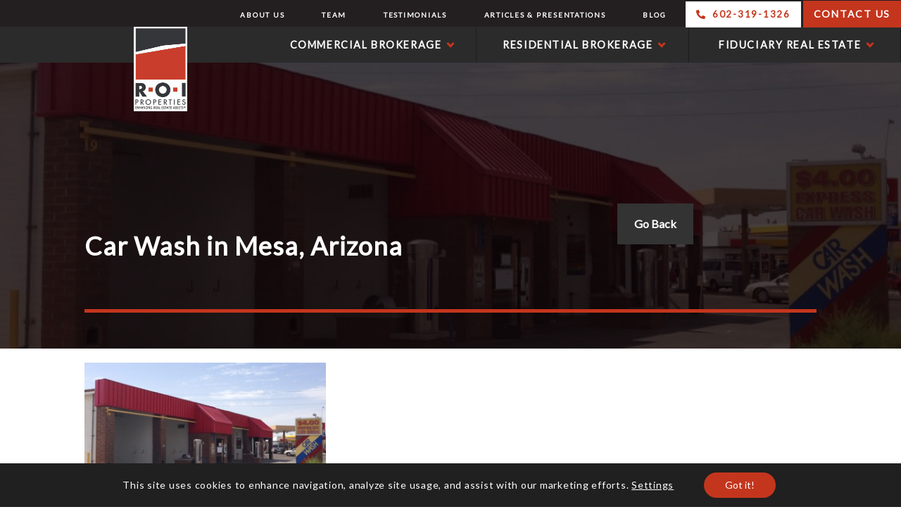

--- FILE ---
content_type: text/html; charset=UTF-8
request_url: https://roiproperties.com/recent-transactions/car-wash-mesa-arizona/
body_size: 35957
content:
<!DOCTYPE html>
<html lang="en-US" prefix="og: https://ogp.me/ns#">
<head >
<meta charset="UTF-8" />
<script type="text/javascript">
/* <![CDATA[ */
var gform;gform||(document.addEventListener("gform_main_scripts_loaded",function(){gform.scriptsLoaded=!0}),document.addEventListener("gform/theme/scripts_loaded",function(){gform.themeScriptsLoaded=!0}),window.addEventListener("DOMContentLoaded",function(){gform.domLoaded=!0}),gform={domLoaded:!1,scriptsLoaded:!1,themeScriptsLoaded:!1,isFormEditor:()=>"function"==typeof InitializeEditor,callIfLoaded:function(o){return!(!gform.domLoaded||!gform.scriptsLoaded||!gform.themeScriptsLoaded&&!gform.isFormEditor()||(gform.isFormEditor()&&console.warn("The use of gform.initializeOnLoaded() is deprecated in the form editor context and will be removed in Gravity Forms 3.1."),o(),0))},initializeOnLoaded:function(o){gform.callIfLoaded(o)||(document.addEventListener("gform_main_scripts_loaded",()=>{gform.scriptsLoaded=!0,gform.callIfLoaded(o)}),document.addEventListener("gform/theme/scripts_loaded",()=>{gform.themeScriptsLoaded=!0,gform.callIfLoaded(o)}),window.addEventListener("DOMContentLoaded",()=>{gform.domLoaded=!0,gform.callIfLoaded(o)}))},hooks:{action:{},filter:{}},addAction:function(o,r,e,t){gform.addHook("action",o,r,e,t)},addFilter:function(o,r,e,t){gform.addHook("filter",o,r,e,t)},doAction:function(o){gform.doHook("action",o,arguments)},applyFilters:function(o){return gform.doHook("filter",o,arguments)},removeAction:function(o,r){gform.removeHook("action",o,r)},removeFilter:function(o,r,e){gform.removeHook("filter",o,r,e)},addHook:function(o,r,e,t,n){null==gform.hooks[o][r]&&(gform.hooks[o][r]=[]);var d=gform.hooks[o][r];null==n&&(n=r+"_"+d.length),gform.hooks[o][r].push({tag:n,callable:e,priority:t=null==t?10:t})},doHook:function(r,o,e){var t;if(e=Array.prototype.slice.call(e,1),null!=gform.hooks[r][o]&&((o=gform.hooks[r][o]).sort(function(o,r){return o.priority-r.priority}),o.forEach(function(o){"function"!=typeof(t=o.callable)&&(t=window[t]),"action"==r?t.apply(null,e):e[0]=t.apply(null,e)})),"filter"==r)return e[0]},removeHook:function(o,r,t,n){var e;null!=gform.hooks[o][r]&&(e=(e=gform.hooks[o][r]).filter(function(o,r,e){return!!(null!=n&&n!=o.tag||null!=t&&t!=o.priority)}),gform.hooks[o][r]=e)}});
/* ]]> */
</script>

<meta name="viewport" content="width=device-width, initial-scale=1" />
		<script>var sf_ajax_root = 'https://roiproperties.com/wp-admin/admin-ajax.php'</script>
		<!-- Hubbub v.1.36.3 https://morehubbub.com/ -->
<meta property="og:locale" content="en_US" />
<meta property="og:type" content="article" />
<meta property="og:title" content="Car Wash in Mesa, Arizona" />
<meta property="og:description" content="" />
<meta property="og:url" content="https://roiproperties.com/recent-transactions/car-wash-mesa-arizona/" />
<meta property="og:site_name" content="R.O.I. Properties" />
<meta property="og:updated_time" content="2020-07-24T13:05:39+00:00" />
<meta property="article:published_time" content="2017-10-06T11:33:59+00:00" />
<meta property="article:modified_time" content="2020-07-24T13:05:39+00:00" />
<meta name="twitter:card" content="summary_large_image" />
<meta name="twitter:title" content="Car Wash in Mesa, Arizona" />
<meta name="twitter:description" content="" />
<meta class="flipboard-article" content="" />
<meta property="og:image" content="https://roiproperties.com/wp-content/uploads/2017/10/17-1.jpg" />
<meta name="twitter:image" content="https://roiproperties.com/wp-content/uploads/2017/10/17-1.jpg" />
<meta property="og:image:width" content="836" />
<meta property="og:image:height" content="663" />
<!-- Hubbub v.1.36.3 https://morehubbub.com/ -->

<!-- Search Engine Optimization by Rank Math - https://rankmath.com/ -->
<title>Car Wash in Mesa, Arizona</title>
<meta name="description" content="View this car wash located in Mesa, Arizona that was recently brokered by R.O.I. Properties."/>
<meta name="robots" content="follow, index, max-snippet:-1, max-video-preview:-1, max-image-preview:large"/>
<link rel="canonical" href="https://roiproperties.com/recent-transactions/car-wash-mesa-arizona/" />
<meta property="og:locale" content="en_US" />
<meta property="og:type" content="article" />
<meta property="og:title" content="Car Wash in Mesa, Arizona" />
<meta property="og:description" content="View this car wash located in Mesa, Arizona that was recently brokered by R.O.I. Properties." />
<meta property="og:url" content="https://roiproperties.com/recent-transactions/car-wash-mesa-arizona/" />
<meta property="og:site_name" content="R.O.I. Properties" />
<meta property="og:updated_time" content="2020-07-24T13:05:39-07:00" />
<meta property="og:image" content="https://roiproperties.com/wp-content/uploads/2017/10/17-1.jpg" />
<meta property="og:image:secure_url" content="https://roiproperties.com/wp-content/uploads/2017/10/17-1.jpg" />
<meta property="og:image:width" content="836" />
<meta property="og:image:height" content="663" />
<meta property="og:image:alt" content="Car Wash in Mesa, Arizona" />
<meta property="og:image:type" content="image/jpeg" />
<meta name="twitter:card" content="summary_large_image" />
<meta name="twitter:title" content="Car Wash in Mesa, Arizona" />
<meta name="twitter:description" content="View this car wash located in Mesa, Arizona that was recently brokered by R.O.I. Properties." />
<meta name="twitter:image" content="https://roiproperties.com/wp-content/uploads/2017/10/17-1.jpg" />
<!-- /Rank Math WordPress SEO plugin -->

<link rel='dns-prefetch' href='//roiproperties.com' />
<link rel='dns-prefetch' href='//fonts.googleapis.com' />
<link rel="alternate" type="application/rss+xml" title="R.O.I. Properties &raquo; Feed" href="https://roiproperties.com/feed/" />
<link rel="alternate" type="application/rss+xml" title="R.O.I. Properties &raquo; Comments Feed" href="https://roiproperties.com/comments/feed/" />
<link rel="alternate" title="oEmbed (JSON)" type="application/json+oembed" href="https://roiproperties.com/wp-json/oembed/1.0/embed?url=https%3A%2F%2Froiproperties.com%2Frecent-transactions%2Fcar-wash-mesa-arizona%2F" />
<link rel="alternate" title="oEmbed (XML)" type="text/xml+oembed" href="https://roiproperties.com/wp-json/oembed/1.0/embed?url=https%3A%2F%2Froiproperties.com%2Frecent-transactions%2Fcar-wash-mesa-arizona%2F&#038;format=xml" />
<link rel="preload" href="https://roiproperties.com/wp-content/plugins/bb-plugin/fonts/fontawesome/5.15.4/webfonts/fa-solid-900.woff2" as="font" type="font/woff2" crossorigin="anonymous">
<link rel="preload" href="https://roiproperties.com/wp-content/plugins/bb-plugin/fonts/fontawesome/5.15.4/webfonts/fa-brands-400.woff2" as="font" type="font/woff2" crossorigin="anonymous">
<style id='wp-img-auto-sizes-contain-inline-css' type='text/css'>
img:is([sizes=auto i],[sizes^="auto," i]){contain-intrinsic-size:3000px 1500px}
/*# sourceURL=wp-img-auto-sizes-contain-inline-css */
</style>
<link rel='stylesheet' id='sbi_styles-css' href='https://roiproperties.com/wp-content/plugins/instagram-feed/css/sbi-styles.min.css?ver=6.10.0' type='text/css' media='all' />
<link rel='stylesheet' id='genesis-sample-css' href='https://roiproperties.com/wp-content/themes/roi/style.css?ver=2.2.4' type='text/css' media='all' />
<style id='genesis-sample-inline-css' type='text/css'>


		a,
		.entry-title a:focus,
		.entry-title a:hover,
		.genesis-nav-menu a:focus,
		.genesis-nav-menu a:hover,
		.genesis-nav-menu .current-menu-item > a,
		.genesis-nav-menu .sub-menu .current-menu-item > a:focus,
		.genesis-nav-menu .sub-menu .current-menu-item > a:hover,
		.js nav button:focus,
		.js .menu-toggle:focus {
			color: #c4351d;
		}
		

		button:focus,
		button:hover,
		input:focus[type="button"],
		input:focus[type="reset"],
		input:focus[type="submit"],
		input:hover[type="button"],
		input:hover[type="reset"],
		input:hover[type="submit"],
		.archive-pagination li a:focus,
		.archive-pagination li a:hover,
		.archive-pagination .active a,
		.button:focus,
		.button:hover,
		.sidebar .enews-widget input[type="submit"] {
			background-color: #c4351d;
			color: #ffffff;
		}
		
/*# sourceURL=genesis-sample-inline-css */
</style>
<style id='classic-theme-styles-inline-css' type='text/css'>
/*! This file is auto-generated */
.wp-block-button__link{color:#fff;background-color:#32373c;border-radius:9999px;box-shadow:none;text-decoration:none;padding:calc(.667em + 2px) calc(1.333em + 2px);font-size:1.125em}.wp-block-file__button{background:#32373c;color:#fff;text-decoration:none}
/*# sourceURL=/wp-includes/css/classic-themes.min.css */
</style>
<link rel='stylesheet' id='essential-grid-plugin-settings-css' href='https://roiproperties.com/wp-content/plugins/essential-grid/public/assets/css/settings.css?ver=3.0.11' type='text/css' media='all' />
<link rel='stylesheet' id='tp-fontello-css' href='https://roiproperties.com/wp-content/plugins/essential-grid/public/assets/font/fontello/css/fontello.css?ver=3.0.11' type='text/css' media='all' />
<link rel='stylesheet' id='jquery-smooth-scroll-css' href='https://roiproperties.com/wp-content/plugins/jquery-smooth-scroll/css/style.css?ver=ffabd6b65725e4ef065ac406a84ecf56' type='text/css' media='all' />
<link rel='stylesheet' id='font-awesome-5-css' href='https://roiproperties.com/wp-content/plugins/bb-plugin/fonts/fontawesome/5.15.4/css/all.min.css?ver=2.10.0.5' type='text/css' media='all' />
<link rel='stylesheet' id='font-awesome-css' href='https://roiproperties.com/wp-content/plugins/bb-plugin/fonts/fontawesome/5.15.4/css/v4-shims.min.css?ver=2.10.0.5' type='text/css' media='all' />
<link rel='stylesheet' id='pp-owl-carousel-css' href='https://roiproperties.com/wp-content/plugins/bbpowerpack/assets/css/owl.carousel.css?ver=2.40.10' type='text/css' media='all' />
<link rel='stylesheet' id='pp-owl-carousel-theme-css' href='https://roiproperties.com/wp-content/plugins/bbpowerpack/assets/css/owl.theme.css?ver=2.40.10' type='text/css' media='all' />
<link rel='stylesheet' id='fl-builder-layout-bundle-27ec738f31c5bef492fc94efae81962b-css' href='https://roiproperties.com/wp-content/uploads/bb-plugin/cache/27ec738f31c5bef492fc94efae81962b-layout-bundle.css?ver=2.10.0.5-1.5.2.1' type='text/css' media='all' />
<style id="genesis-sample-fonts-css" media="all">/* cyrillic-ext */
@font-face {
  font-family: 'Source Sans Pro';
  font-style: normal;
  font-weight: 400;
  font-display: swap;
  src: url(/fonts.gstatic.com/s/sourcesanspro/v23/6xK3dSBYKcSV-LCoeQqfX1RYOo3qNa7lujVj9_mf.woff2) format('woff2');
  unicode-range: U+0460-052F, U+1C80-1C8A, U+20B4, U+2DE0-2DFF, U+A640-A69F, U+FE2E-FE2F;
}
/* cyrillic */
@font-face {
  font-family: 'Source Sans Pro';
  font-style: normal;
  font-weight: 400;
  font-display: swap;
  src: url(/fonts.gstatic.com/s/sourcesanspro/v23/6xK3dSBYKcSV-LCoeQqfX1RYOo3qPK7lujVj9_mf.woff2) format('woff2');
  unicode-range: U+0301, U+0400-045F, U+0490-0491, U+04B0-04B1, U+2116;
}
/* greek-ext */
@font-face {
  font-family: 'Source Sans Pro';
  font-style: normal;
  font-weight: 400;
  font-display: swap;
  src: url(/fonts.gstatic.com/s/sourcesanspro/v23/6xK3dSBYKcSV-LCoeQqfX1RYOo3qNK7lujVj9_mf.woff2) format('woff2');
  unicode-range: U+1F00-1FFF;
}
/* greek */
@font-face {
  font-family: 'Source Sans Pro';
  font-style: normal;
  font-weight: 400;
  font-display: swap;
  src: url(/fonts.gstatic.com/s/sourcesanspro/v23/6xK3dSBYKcSV-LCoeQqfX1RYOo3qO67lujVj9_mf.woff2) format('woff2');
  unicode-range: U+0370-0377, U+037A-037F, U+0384-038A, U+038C, U+038E-03A1, U+03A3-03FF;
}
/* vietnamese */
@font-face {
  font-family: 'Source Sans Pro';
  font-style: normal;
  font-weight: 400;
  font-display: swap;
  src: url(/fonts.gstatic.com/s/sourcesanspro/v23/6xK3dSBYKcSV-LCoeQqfX1RYOo3qN67lujVj9_mf.woff2) format('woff2');
  unicode-range: U+0102-0103, U+0110-0111, U+0128-0129, U+0168-0169, U+01A0-01A1, U+01AF-01B0, U+0300-0301, U+0303-0304, U+0308-0309, U+0323, U+0329, U+1EA0-1EF9, U+20AB;
}
/* latin-ext */
@font-face {
  font-family: 'Source Sans Pro';
  font-style: normal;
  font-weight: 400;
  font-display: swap;
  src: url(/fonts.gstatic.com/s/sourcesanspro/v23/6xK3dSBYKcSV-LCoeQqfX1RYOo3qNq7lujVj9_mf.woff2) format('woff2');
  unicode-range: U+0100-02BA, U+02BD-02C5, U+02C7-02CC, U+02CE-02D7, U+02DD-02FF, U+0304, U+0308, U+0329, U+1D00-1DBF, U+1E00-1E9F, U+1EF2-1EFF, U+2020, U+20A0-20AB, U+20AD-20C0, U+2113, U+2C60-2C7F, U+A720-A7FF;
}
/* latin */
@font-face {
  font-family: 'Source Sans Pro';
  font-style: normal;
  font-weight: 400;
  font-display: swap;
  src: url(/fonts.gstatic.com/s/sourcesanspro/v23/6xK3dSBYKcSV-LCoeQqfX1RYOo3qOK7lujVj9w.woff2) format('woff2');
  unicode-range: U+0000-00FF, U+0131, U+0152-0153, U+02BB-02BC, U+02C6, U+02DA, U+02DC, U+0304, U+0308, U+0329, U+2000-206F, U+20AC, U+2122, U+2191, U+2193, U+2212, U+2215, U+FEFF, U+FFFD;
}
/* cyrillic-ext */
@font-face {
  font-family: 'Source Sans Pro';
  font-style: normal;
  font-weight: 600;
  font-display: swap;
  src: url(/fonts.gstatic.com/s/sourcesanspro/v23/6xKydSBYKcSV-LCoeQqfX1RYOo3i54rwmhdu3cOWxy40.woff2) format('woff2');
  unicode-range: U+0460-052F, U+1C80-1C8A, U+20B4, U+2DE0-2DFF, U+A640-A69F, U+FE2E-FE2F;
}
/* cyrillic */
@font-face {
  font-family: 'Source Sans Pro';
  font-style: normal;
  font-weight: 600;
  font-display: swap;
  src: url(/fonts.gstatic.com/s/sourcesanspro/v23/6xKydSBYKcSV-LCoeQqfX1RYOo3i54rwkxdu3cOWxy40.woff2) format('woff2');
  unicode-range: U+0301, U+0400-045F, U+0490-0491, U+04B0-04B1, U+2116;
}
/* greek-ext */
@font-face {
  font-family: 'Source Sans Pro';
  font-style: normal;
  font-weight: 600;
  font-display: swap;
  src: url(/fonts.gstatic.com/s/sourcesanspro/v23/6xKydSBYKcSV-LCoeQqfX1RYOo3i54rwmxdu3cOWxy40.woff2) format('woff2');
  unicode-range: U+1F00-1FFF;
}
/* greek */
@font-face {
  font-family: 'Source Sans Pro';
  font-style: normal;
  font-weight: 600;
  font-display: swap;
  src: url(/fonts.gstatic.com/s/sourcesanspro/v23/6xKydSBYKcSV-LCoeQqfX1RYOo3i54rwlBdu3cOWxy40.woff2) format('woff2');
  unicode-range: U+0370-0377, U+037A-037F, U+0384-038A, U+038C, U+038E-03A1, U+03A3-03FF;
}
/* vietnamese */
@font-face {
  font-family: 'Source Sans Pro';
  font-style: normal;
  font-weight: 600;
  font-display: swap;
  src: url(/fonts.gstatic.com/s/sourcesanspro/v23/6xKydSBYKcSV-LCoeQqfX1RYOo3i54rwmBdu3cOWxy40.woff2) format('woff2');
  unicode-range: U+0102-0103, U+0110-0111, U+0128-0129, U+0168-0169, U+01A0-01A1, U+01AF-01B0, U+0300-0301, U+0303-0304, U+0308-0309, U+0323, U+0329, U+1EA0-1EF9, U+20AB;
}
/* latin-ext */
@font-face {
  font-family: 'Source Sans Pro';
  font-style: normal;
  font-weight: 600;
  font-display: swap;
  src: url(/fonts.gstatic.com/s/sourcesanspro/v23/6xKydSBYKcSV-LCoeQqfX1RYOo3i54rwmRdu3cOWxy40.woff2) format('woff2');
  unicode-range: U+0100-02BA, U+02BD-02C5, U+02C7-02CC, U+02CE-02D7, U+02DD-02FF, U+0304, U+0308, U+0329, U+1D00-1DBF, U+1E00-1E9F, U+1EF2-1EFF, U+2020, U+20A0-20AB, U+20AD-20C0, U+2113, U+2C60-2C7F, U+A720-A7FF;
}
/* latin */
@font-face {
  font-family: 'Source Sans Pro';
  font-style: normal;
  font-weight: 600;
  font-display: swap;
  src: url(/fonts.gstatic.com/s/sourcesanspro/v23/6xKydSBYKcSV-LCoeQqfX1RYOo3i54rwlxdu3cOWxw.woff2) format('woff2');
  unicode-range: U+0000-00FF, U+0131, U+0152-0153, U+02BB-02BC, U+02C6, U+02DA, U+02DC, U+0304, U+0308, U+0329, U+2000-206F, U+20AC, U+2122, U+2191, U+2193, U+2212, U+2215, U+FEFF, U+FFFD;
}
/* cyrillic-ext */
@font-face {
  font-family: 'Source Sans Pro';
  font-style: normal;
  font-weight: 700;
  font-display: swap;
  src: url(/fonts.gstatic.com/s/sourcesanspro/v23/6xKydSBYKcSV-LCoeQqfX1RYOo3ig4vwmhdu3cOWxy40.woff2) format('woff2');
  unicode-range: U+0460-052F, U+1C80-1C8A, U+20B4, U+2DE0-2DFF, U+A640-A69F, U+FE2E-FE2F;
}
/* cyrillic */
@font-face {
  font-family: 'Source Sans Pro';
  font-style: normal;
  font-weight: 700;
  font-display: swap;
  src: url(/fonts.gstatic.com/s/sourcesanspro/v23/6xKydSBYKcSV-LCoeQqfX1RYOo3ig4vwkxdu3cOWxy40.woff2) format('woff2');
  unicode-range: U+0301, U+0400-045F, U+0490-0491, U+04B0-04B1, U+2116;
}
/* greek-ext */
@font-face {
  font-family: 'Source Sans Pro';
  font-style: normal;
  font-weight: 700;
  font-display: swap;
  src: url(/fonts.gstatic.com/s/sourcesanspro/v23/6xKydSBYKcSV-LCoeQqfX1RYOo3ig4vwmxdu3cOWxy40.woff2) format('woff2');
  unicode-range: U+1F00-1FFF;
}
/* greek */
@font-face {
  font-family: 'Source Sans Pro';
  font-style: normal;
  font-weight: 700;
  font-display: swap;
  src: url(/fonts.gstatic.com/s/sourcesanspro/v23/6xKydSBYKcSV-LCoeQqfX1RYOo3ig4vwlBdu3cOWxy40.woff2) format('woff2');
  unicode-range: U+0370-0377, U+037A-037F, U+0384-038A, U+038C, U+038E-03A1, U+03A3-03FF;
}
/* vietnamese */
@font-face {
  font-family: 'Source Sans Pro';
  font-style: normal;
  font-weight: 700;
  font-display: swap;
  src: url(/fonts.gstatic.com/s/sourcesanspro/v23/6xKydSBYKcSV-LCoeQqfX1RYOo3ig4vwmBdu3cOWxy40.woff2) format('woff2');
  unicode-range: U+0102-0103, U+0110-0111, U+0128-0129, U+0168-0169, U+01A0-01A1, U+01AF-01B0, U+0300-0301, U+0303-0304, U+0308-0309, U+0323, U+0329, U+1EA0-1EF9, U+20AB;
}
/* latin-ext */
@font-face {
  font-family: 'Source Sans Pro';
  font-style: normal;
  font-weight: 700;
  font-display: swap;
  src: url(/fonts.gstatic.com/s/sourcesanspro/v23/6xKydSBYKcSV-LCoeQqfX1RYOo3ig4vwmRdu3cOWxy40.woff2) format('woff2');
  unicode-range: U+0100-02BA, U+02BD-02C5, U+02C7-02CC, U+02CE-02D7, U+02DD-02FF, U+0304, U+0308, U+0329, U+1D00-1DBF, U+1E00-1E9F, U+1EF2-1EFF, U+2020, U+20A0-20AB, U+20AD-20C0, U+2113, U+2C60-2C7F, U+A720-A7FF;
}
/* latin */
@font-face {
  font-family: 'Source Sans Pro';
  font-style: normal;
  font-weight: 700;
  font-display: swap;
  src: url(/fonts.gstatic.com/s/sourcesanspro/v23/6xKydSBYKcSV-LCoeQqfX1RYOo3ig4vwlxdu3cOWxw.woff2) format('woff2');
  unicode-range: U+0000-00FF, U+0131, U+0152-0153, U+02BB-02BC, U+02C6, U+02DA, U+02DC, U+0304, U+0308, U+0329, U+2000-206F, U+20AC, U+2122, U+2191, U+2193, U+2212, U+2215, U+FEFF, U+FFFD;
}
</style>
<link rel='stylesheet' id='dpsp-frontend-style-pro-css' href='https://roiproperties.com/wp-content/plugins/social-pug/assets/dist/style-frontend-pro.css?ver=1.36.3' type='text/css' media='all' />
<style id='dpsp-frontend-style-pro-inline-css' type='text/css'>

				@media screen and ( max-width : 720px ) {
					.dpsp-content-wrapper.dpsp-hide-on-mobile,
					.dpsp-share-text.dpsp-hide-on-mobile {
						display: none;
					}
					.dpsp-has-spacing .dpsp-networks-btns-wrapper li {
						margin:0 2% 10px 0;
					}
					.dpsp-network-btn.dpsp-has-label:not(.dpsp-has-count) {
						max-height: 40px;
						padding: 0;
						justify-content: center;
					}
					.dpsp-content-wrapper.dpsp-size-small .dpsp-network-btn.dpsp-has-label:not(.dpsp-has-count){
						max-height: 32px;
					}
					.dpsp-content-wrapper.dpsp-size-large .dpsp-network-btn.dpsp-has-label:not(.dpsp-has-count){
						max-height: 46px;
					}
				}
			
/*# sourceURL=dpsp-frontend-style-pro-inline-css */
</style>
<link rel='stylesheet' id='mm-compiled-options-mobmenu-css' href='https://roiproperties.com/wp-content/uploads/dynamic-mobmenu.css?ver=2.8.8-113' type='text/css' media='all' />
<style id="mm-google-webfont-lato-css" media="all">/* latin-ext */
@font-face {
  font-family: 'Lato';
  font-style: italic;
  font-weight: 400;
  font-display: swap;
  src: url(/fonts.gstatic.com/s/lato/v25/S6u8w4BMUTPHjxsAUi-qNiXg7eU0.woff2) format('woff2');
  unicode-range: U+0100-02BA, U+02BD-02C5, U+02C7-02CC, U+02CE-02D7, U+02DD-02FF, U+0304, U+0308, U+0329, U+1D00-1DBF, U+1E00-1E9F, U+1EF2-1EFF, U+2020, U+20A0-20AB, U+20AD-20C0, U+2113, U+2C60-2C7F, U+A720-A7FF;
}
/* latin */
@font-face {
  font-family: 'Lato';
  font-style: italic;
  font-weight: 400;
  font-display: swap;
  src: url(/fonts.gstatic.com/s/lato/v25/S6u8w4BMUTPHjxsAXC-qNiXg7Q.woff2) format('woff2');
  unicode-range: U+0000-00FF, U+0131, U+0152-0153, U+02BB-02BC, U+02C6, U+02DA, U+02DC, U+0304, U+0308, U+0329, U+2000-206F, U+20AC, U+2122, U+2191, U+2193, U+2212, U+2215, U+FEFF, U+FFFD;
}
/* latin-ext */
@font-face {
  font-family: 'Lato';
  font-style: normal;
  font-weight: 400;
  font-display: swap;
  src: url(/fonts.gstatic.com/s/lato/v25/S6uyw4BMUTPHjxAwXiWtFCfQ7A.woff2) format('woff2');
  unicode-range: U+0100-02BA, U+02BD-02C5, U+02C7-02CC, U+02CE-02D7, U+02DD-02FF, U+0304, U+0308, U+0329, U+1D00-1DBF, U+1E00-1E9F, U+1EF2-1EFF, U+2020, U+20A0-20AB, U+20AD-20C0, U+2113, U+2C60-2C7F, U+A720-A7FF;
}
/* latin */
@font-face {
  font-family: 'Lato';
  font-style: normal;
  font-weight: 400;
  font-display: swap;
  src: url(/fonts.gstatic.com/s/lato/v25/S6uyw4BMUTPHjx4wXiWtFCc.woff2) format('woff2');
  unicode-range: U+0000-00FF, U+0131, U+0152-0153, U+02BB-02BC, U+02C6, U+02DA, U+02DC, U+0304, U+0308, U+0329, U+2000-206F, U+20AC, U+2122, U+2191, U+2193, U+2212, U+2215, U+FEFF, U+FFFD;
}
</style>
<style id="mm-google-webfont-dosis-css" media="all">/* vietnamese */
@font-face {
  font-family: 'Dosis';
  font-style: normal;
  font-weight: 400;
  font-display: swap;
  src: url(/fonts.gstatic.com/s/dosis/v34/HhyJU5sn9vOmLxNkIwRSjTVNWLEJN7Ml1BMEbKsUPqjmG8Q.woff2) format('woff2');
  unicode-range: U+0102-0103, U+0110-0111, U+0128-0129, U+0168-0169, U+01A0-01A1, U+01AF-01B0, U+0300-0301, U+0303-0304, U+0308-0309, U+0323, U+0329, U+1EA0-1EF9, U+20AB;
}
/* latin-ext */
@font-face {
  font-family: 'Dosis';
  font-style: normal;
  font-weight: 400;
  font-display: swap;
  src: url(/fonts.gstatic.com/s/dosis/v34/HhyJU5sn9vOmLxNkIwRSjTVNWLEJN7Ml1RMEbKsUPqjmG8Q.woff2) format('woff2');
  unicode-range: U+0100-02BA, U+02BD-02C5, U+02C7-02CC, U+02CE-02D7, U+02DD-02FF, U+0304, U+0308, U+0329, U+1D00-1DBF, U+1E00-1E9F, U+1EF2-1EFF, U+2020, U+20A0-20AB, U+20AD-20C0, U+2113, U+2C60-2C7F, U+A720-A7FF;
}
/* latin */
@font-face {
  font-family: 'Dosis';
  font-style: normal;
  font-weight: 400;
  font-display: swap;
  src: url(/fonts.gstatic.com/s/dosis/v34/HhyJU5sn9vOmLxNkIwRSjTVNWLEJN7Ml2xMEbKsUPqjm.woff2) format('woff2');
  unicode-range: U+0000-00FF, U+0131, U+0152-0153, U+02BB-02BC, U+02C6, U+02DA, U+02DC, U+0304, U+0308, U+0329, U+2000-206F, U+20AC, U+2122, U+2191, U+2193, U+2212, U+2215, U+FEFF, U+FFFD;
}
</style>
<link rel='stylesheet' id='cssmobmenu-icons-css' href='https://roiproperties.com/wp-content/plugins/mobile-menu/includes/css/mobmenu-icons.css?ver=ffabd6b65725e4ef065ac406a84ecf56' type='text/css' media='all' />
<link rel='stylesheet' id='cssmobmenu-css' href='https://roiproperties.com/wp-content/plugins/mobile-menu/includes/css/mobmenu.css?ver=2.8.8' type='text/css' media='all' />
<link rel='stylesheet' id='moove_gdpr_frontend-css' href='https://roiproperties.com/wp-content/plugins/gdpr-cookie-compliance/dist/styles/gdpr-main-nf.css?ver=5.0.9' type='text/css' media='all' />
<style id='moove_gdpr_frontend-inline-css' type='text/css'>
				#moove_gdpr_cookie_modal .moove-gdpr-modal-content .moove-gdpr-tab-main h3.tab-title, 
				#moove_gdpr_cookie_modal .moove-gdpr-modal-content .moove-gdpr-tab-main span.tab-title,
				#moove_gdpr_cookie_modal .moove-gdpr-modal-content .moove-gdpr-modal-left-content #moove-gdpr-menu li a, 
				#moove_gdpr_cookie_modal .moove-gdpr-modal-content .moove-gdpr-modal-left-content #moove-gdpr-menu li button,
				#moove_gdpr_cookie_modal .moove-gdpr-modal-content .moove-gdpr-modal-left-content .moove-gdpr-branding-cnt a,
				#moove_gdpr_cookie_modal .moove-gdpr-modal-content .moove-gdpr-modal-footer-content .moove-gdpr-button-holder a.mgbutton, 
				#moove_gdpr_cookie_modal .moove-gdpr-modal-content .moove-gdpr-modal-footer-content .moove-gdpr-button-holder button.mgbutton,
				#moove_gdpr_cookie_modal .cookie-switch .cookie-slider:after, 
				#moove_gdpr_cookie_modal .cookie-switch .slider:after, 
				#moove_gdpr_cookie_modal .switch .cookie-slider:after, 
				#moove_gdpr_cookie_modal .switch .slider:after,
				#moove_gdpr_cookie_info_bar .moove-gdpr-info-bar-container .moove-gdpr-info-bar-content p, 
				#moove_gdpr_cookie_info_bar .moove-gdpr-info-bar-container .moove-gdpr-info-bar-content p a,
				#moove_gdpr_cookie_info_bar .moove-gdpr-info-bar-container .moove-gdpr-info-bar-content a.mgbutton, 
				#moove_gdpr_cookie_info_bar .moove-gdpr-info-bar-container .moove-gdpr-info-bar-content button.mgbutton,
				#moove_gdpr_cookie_modal .moove-gdpr-modal-content .moove-gdpr-tab-main .moove-gdpr-tab-main-content h1, 
				#moove_gdpr_cookie_modal .moove-gdpr-modal-content .moove-gdpr-tab-main .moove-gdpr-tab-main-content h2, 
				#moove_gdpr_cookie_modal .moove-gdpr-modal-content .moove-gdpr-tab-main .moove-gdpr-tab-main-content h3, 
				#moove_gdpr_cookie_modal .moove-gdpr-modal-content .moove-gdpr-tab-main .moove-gdpr-tab-main-content h4, 
				#moove_gdpr_cookie_modal .moove-gdpr-modal-content .moove-gdpr-tab-main .moove-gdpr-tab-main-content h5, 
				#moove_gdpr_cookie_modal .moove-gdpr-modal-content .moove-gdpr-tab-main .moove-gdpr-tab-main-content h6,
				#moove_gdpr_cookie_modal .moove-gdpr-modal-content.moove_gdpr_modal_theme_v2 .moove-gdpr-modal-title .tab-title,
				#moove_gdpr_cookie_modal .moove-gdpr-modal-content.moove_gdpr_modal_theme_v2 .moove-gdpr-tab-main h3.tab-title, 
				#moove_gdpr_cookie_modal .moove-gdpr-modal-content.moove_gdpr_modal_theme_v2 .moove-gdpr-tab-main span.tab-title,
				#moove_gdpr_cookie_modal .moove-gdpr-modal-content.moove_gdpr_modal_theme_v2 .moove-gdpr-branding-cnt a {
					font-weight: inherit				}
			#moove_gdpr_cookie_modal,#moove_gdpr_cookie_info_bar,.gdpr_cookie_settings_shortcode_content{font-family:inherit}#moove_gdpr_save_popup_settings_button{background-color:#373737;color:#fff}#moove_gdpr_save_popup_settings_button:hover{background-color:#000}#moove_gdpr_cookie_info_bar .moove-gdpr-info-bar-container .moove-gdpr-info-bar-content a.mgbutton,#moove_gdpr_cookie_info_bar .moove-gdpr-info-bar-container .moove-gdpr-info-bar-content button.mgbutton{background-color:#c4351d}#moove_gdpr_cookie_modal .moove-gdpr-modal-content .moove-gdpr-modal-footer-content .moove-gdpr-button-holder a.mgbutton,#moove_gdpr_cookie_modal .moove-gdpr-modal-content .moove-gdpr-modal-footer-content .moove-gdpr-button-holder button.mgbutton,.gdpr_cookie_settings_shortcode_content .gdpr-shr-button.button-green{background-color:#c4351d;border-color:#c4351d}#moove_gdpr_cookie_modal .moove-gdpr-modal-content .moove-gdpr-modal-footer-content .moove-gdpr-button-holder a.mgbutton:hover,#moove_gdpr_cookie_modal .moove-gdpr-modal-content .moove-gdpr-modal-footer-content .moove-gdpr-button-holder button.mgbutton:hover,.gdpr_cookie_settings_shortcode_content .gdpr-shr-button.button-green:hover{background-color:#fff;color:#c4351d}#moove_gdpr_cookie_modal .moove-gdpr-modal-content .moove-gdpr-modal-close i,#moove_gdpr_cookie_modal .moove-gdpr-modal-content .moove-gdpr-modal-close span.gdpr-icon{background-color:#c4351d;border:1px solid #c4351d}#moove_gdpr_cookie_info_bar span.moove-gdpr-infobar-allow-all.focus-g,#moove_gdpr_cookie_info_bar span.moove-gdpr-infobar-allow-all:focus,#moove_gdpr_cookie_info_bar button.moove-gdpr-infobar-allow-all.focus-g,#moove_gdpr_cookie_info_bar button.moove-gdpr-infobar-allow-all:focus,#moove_gdpr_cookie_info_bar span.moove-gdpr-infobar-reject-btn.focus-g,#moove_gdpr_cookie_info_bar span.moove-gdpr-infobar-reject-btn:focus,#moove_gdpr_cookie_info_bar button.moove-gdpr-infobar-reject-btn.focus-g,#moove_gdpr_cookie_info_bar button.moove-gdpr-infobar-reject-btn:focus,#moove_gdpr_cookie_info_bar span.change-settings-button.focus-g,#moove_gdpr_cookie_info_bar span.change-settings-button:focus,#moove_gdpr_cookie_info_bar button.change-settings-button.focus-g,#moove_gdpr_cookie_info_bar button.change-settings-button:focus{-webkit-box-shadow:0 0 1px 3px #c4351d;-moz-box-shadow:0 0 1px 3px #c4351d;box-shadow:0 0 1px 3px #c4351d}#moove_gdpr_cookie_modal .moove-gdpr-modal-content .moove-gdpr-modal-close i:hover,#moove_gdpr_cookie_modal .moove-gdpr-modal-content .moove-gdpr-modal-close span.gdpr-icon:hover,#moove_gdpr_cookie_info_bar span[data-href]>u.change-settings-button{color:#c4351d}#moove_gdpr_cookie_modal .moove-gdpr-modal-content .moove-gdpr-modal-left-content #moove-gdpr-menu li.menu-item-selected a span.gdpr-icon,#moove_gdpr_cookie_modal .moove-gdpr-modal-content .moove-gdpr-modal-left-content #moove-gdpr-menu li.menu-item-selected button span.gdpr-icon{color:inherit}#moove_gdpr_cookie_modal .moove-gdpr-modal-content .moove-gdpr-modal-left-content #moove-gdpr-menu li a span.gdpr-icon,#moove_gdpr_cookie_modal .moove-gdpr-modal-content .moove-gdpr-modal-left-content #moove-gdpr-menu li button span.gdpr-icon{color:inherit}#moove_gdpr_cookie_modal .gdpr-acc-link{line-height:0;font-size:0;color:transparent;position:absolute}#moove_gdpr_cookie_modal .moove-gdpr-modal-content .moove-gdpr-modal-close:hover i,#moove_gdpr_cookie_modal .moove-gdpr-modal-content .moove-gdpr-modal-left-content #moove-gdpr-menu li a,#moove_gdpr_cookie_modal .moove-gdpr-modal-content .moove-gdpr-modal-left-content #moove-gdpr-menu li button,#moove_gdpr_cookie_modal .moove-gdpr-modal-content .moove-gdpr-modal-left-content #moove-gdpr-menu li button i,#moove_gdpr_cookie_modal .moove-gdpr-modal-content .moove-gdpr-modal-left-content #moove-gdpr-menu li a i,#moove_gdpr_cookie_modal .moove-gdpr-modal-content .moove-gdpr-tab-main .moove-gdpr-tab-main-content a:hover,#moove_gdpr_cookie_info_bar.moove-gdpr-dark-scheme .moove-gdpr-info-bar-container .moove-gdpr-info-bar-content a.mgbutton:hover,#moove_gdpr_cookie_info_bar.moove-gdpr-dark-scheme .moove-gdpr-info-bar-container .moove-gdpr-info-bar-content button.mgbutton:hover,#moove_gdpr_cookie_info_bar.moove-gdpr-dark-scheme .moove-gdpr-info-bar-container .moove-gdpr-info-bar-content a:hover,#moove_gdpr_cookie_info_bar.moove-gdpr-dark-scheme .moove-gdpr-info-bar-container .moove-gdpr-info-bar-content button:hover,#moove_gdpr_cookie_info_bar.moove-gdpr-dark-scheme .moove-gdpr-info-bar-container .moove-gdpr-info-bar-content span.change-settings-button:hover,#moove_gdpr_cookie_info_bar.moove-gdpr-dark-scheme .moove-gdpr-info-bar-container .moove-gdpr-info-bar-content button.change-settings-button:hover,#moove_gdpr_cookie_info_bar.moove-gdpr-dark-scheme .moove-gdpr-info-bar-container .moove-gdpr-info-bar-content u.change-settings-button:hover,#moove_gdpr_cookie_info_bar span[data-href]>u.change-settings-button,#moove_gdpr_cookie_info_bar.moove-gdpr-dark-scheme .moove-gdpr-info-bar-container .moove-gdpr-info-bar-content a.mgbutton.focus-g,#moove_gdpr_cookie_info_bar.moove-gdpr-dark-scheme .moove-gdpr-info-bar-container .moove-gdpr-info-bar-content button.mgbutton.focus-g,#moove_gdpr_cookie_info_bar.moove-gdpr-dark-scheme .moove-gdpr-info-bar-container .moove-gdpr-info-bar-content a.focus-g,#moove_gdpr_cookie_info_bar.moove-gdpr-dark-scheme .moove-gdpr-info-bar-container .moove-gdpr-info-bar-content button.focus-g,#moove_gdpr_cookie_info_bar.moove-gdpr-dark-scheme .moove-gdpr-info-bar-container .moove-gdpr-info-bar-content a.mgbutton:focus,#moove_gdpr_cookie_info_bar.moove-gdpr-dark-scheme .moove-gdpr-info-bar-container .moove-gdpr-info-bar-content button.mgbutton:focus,#moove_gdpr_cookie_info_bar.moove-gdpr-dark-scheme .moove-gdpr-info-bar-container .moove-gdpr-info-bar-content a:focus,#moove_gdpr_cookie_info_bar.moove-gdpr-dark-scheme .moove-gdpr-info-bar-container .moove-gdpr-info-bar-content button:focus,#moove_gdpr_cookie_info_bar.moove-gdpr-dark-scheme .moove-gdpr-info-bar-container .moove-gdpr-info-bar-content span.change-settings-button.focus-g,span.change-settings-button:focus,button.change-settings-button.focus-g,button.change-settings-button:focus,#moove_gdpr_cookie_info_bar.moove-gdpr-dark-scheme .moove-gdpr-info-bar-container .moove-gdpr-info-bar-content u.change-settings-button.focus-g,#moove_gdpr_cookie_info_bar.moove-gdpr-dark-scheme .moove-gdpr-info-bar-container .moove-gdpr-info-bar-content u.change-settings-button:focus{color:#c4351d}#moove_gdpr_cookie_modal .moove-gdpr-branding.focus-g span,#moove_gdpr_cookie_modal .moove-gdpr-modal-content .moove-gdpr-tab-main a.focus-g,#moove_gdpr_cookie_modal .moove-gdpr-modal-content .moove-gdpr-tab-main .gdpr-cd-details-toggle.focus-g{color:#c4351d}#moove_gdpr_cookie_modal.gdpr_lightbox-hide{display:none}
/*# sourceURL=moove_gdpr_frontend-inline-css */
</style>
<link rel='stylesheet' id='pp-animate-css' href='https://roiproperties.com/wp-content/plugins/bbpowerpack/assets/css/animate.min.css?ver=3.5.1' type='text/css' media='all' />
<link rel='stylesheet' id='sf-style-css' href='https://roiproperties.com/wp-content/plugins/filter-for-product/res/style.css?ver=ffabd6b65725e4ef065ac406a84ecf56' type='text/css' media='all' />
<script type="text/javascript" src="https://roiproperties.com/wp-includes/js/jquery/jquery.min.js?ver=3.7.1" id="jquery-core-js"></script>
<script type="text/javascript" src="https://roiproperties.com/wp-includes/js/jquery/jquery-migrate.min.js?ver=3.4.1" id="jquery-migrate-js"></script>
<script type="text/javascript" src="https://roiproperties.com/wp-content/plugins/mobile-menu/includes/js/mobmenu.js?ver=2.8.8" id="mobmenujs-js"></script>
<script type="text/javascript" src="https://roiproperties.com/wp-content/plugins/filter-for-product/res/sf.js?ver=ffabd6b65725e4ef065ac406a84ecf56" id="sf-script-js"></script>
<link rel="https://api.w.org/" href="https://roiproperties.com/wp-json/" /><link rel="EditURI" type="application/rsd+xml" title="RSD" href="https://roiproperties.com/xmlrpc.php?rsd" />

<link rel='shortlink' href='https://roiproperties.com/?p=1169' />
		<script>
			var bb_powerpack = {
				version: '2.40.10',
				getAjaxUrl: function() { return atob( 'aHR0cHM6Ly9yb2lwcm9wZXJ0aWVzLmNvbS93cC1hZG1pbi9hZG1pbi1hamF4LnBocA==' ); },
				callback: function() {},
				mapMarkerData: {},
				post_id: '1169',
				search_term: '',
				current_page: 'https://roiproperties.com/recent-transactions/car-wash-mesa-arizona/',
				conditionals: {
					is_front_page: false,
					is_home: false,
					is_archive: false,
					current_post_type: '',
					is_tax: false,
										is_author: false,
					current_author: false,
					is_search: false,
									}
			};
		</script>
		

<!-- WordPress Version 6.9 -->
<!-- IDX Broker WordPress Plugin 3.2.6 Activated -->
<!-- IDX Broker WordPress Plugin Wrapper Meta-->

<!-- Global site tag (gtag.js) - Google AdWords: 1063546604 --> <script async src="https://www.googletagmanager.com/gtag/js?id=AW-1063546604"></script> <script> window.dataLayer = window.dataLayer || []; function gtag(){dataLayer.push(arguments);} gtag('js', new Date()); gtag('config', 'AW-1063546604'); </script>
<meta name="google-site-verification" content="y180fC5JQSzqOxtun3IjGI9UIahM2tRW_87f9jMI4d8" /><!-- --------- START PLUGIN REVENUECLOUDFX-WP - HEADER SCRIPTS --------- -->
	<!-- RCFX - Primary Tracking Script -->
	<script type='text/javascript' data-registered="mcfx-plugin">
		/* global RCFX */
		(function (w,d,o,u,a,m) {
			w[o]=w[o]||function(){(w[o].q=w[o].q||[]).push(arguments);
			},w[o].e=1*new Date();w[o].u=u;a=d.createElement('script'),
			m=d.getElementsByTagName('script')[0];a.async=1;
			a.src=u+'/mcfx.js';m.parentNode.insertBefore(a, m);
		})(window, document, 'mcfx', 'https://b.roiproperties.com');
		mcfx('create', 4643 );
	</script>
		<!-- RCFX - CallTrackerFX -->
		<script type="text/javascript" src="//cdn.leadmanagerfx.com/phone/js/4643" data-registered="mcfx-plugin" async></script>
	<!-- Helper Script -->
	<script type='text/javascript' data-registered="mcfx-plugin" >
		/* global RCFX */
		window.mcfxCaptureCustomFormData = function( data, formId='form-from-mcfxCaptureCustomFormData', dataFxId = null ) {
			const formEl = document.createElement('form');
			formEl.id = formId;
			// avoids duplication for pseudo forms
			formEl.setAttribute('data-fx-id', dataFxId || formId );
			for ( const field of data ) {
				const fieldEl = document.createElement('input');
				fieldEl.type = 'hidden';
				for ( const key in field ) {
					fieldEl[key] = field[key];
				}
				formEl.appendChild(fieldEl);
			}
			mcfx( 'capture', formEl );
		}
		/**
		 * This script will add a hidden input to all forms on the page with the submission id
		 * In order for this to work as intended, it has to happen after mcfx is initialized.
		 */
		window.addEventListener('mcfx:initialized', function() {
			document.querySelectorAll('form').forEach( nodeForm => {
				mcfx( t => {
					const nodeHiddenInput = document.createElement('input')
					nodeHiddenInput.setAttribute('name', '_mcfx_submission_id')
					nodeHiddenInput.setAttribute('type', 'hidden')
					nodeHiddenInput.setAttribute('value', t.modules.forms.getSubmissionId( nodeForm ))
					nodeForm.appendChild( nodeHiddenInput )
				})
			})
		})
	</script>
<!-- --------- END PLUGIN REVENUECLOUDFX-WP - HEADER SCRIPTS --------- -->
<link rel="pingback" href="https://roiproperties.com/xmlrpc.php" />
<style type="text/css">.site-title a { background: url(https://roiproperties.com/wp-content/uploads/2024/06/cropped-ROI_logoReg_2024.jpg) no-repeat !important; }</style>
    <!-- Google Tag Manager -->
<script>(function(w,d,s,l,i){w[l]=w[l]||[];w[l].push({'gtm.start':
new Date().getTime(),event:'gtm.js'});var f=d.getElementsByTagName(s)[0],
j=d.createElement(s),dl=l!='dataLayer'?'&l='+l:'';j.async=true;j.src=
'https://www.googletagmanager.com/gtm.js?id='+i+dl;f.parentNode.insertBefore(j,f);
})(window,document,'script','dataLayer','GTM-TFQ5XJ8');</script>
<!-- End Google Tag Manager -->
<meta name="hubbub-info" description="Hubbub 1.36.3"><style type="text/css" id="custom-background-css">
body.custom-background { background-color: #ffffff; }
</style>
	<link rel="icon" href="https://roiproperties.com/wp-content/uploads/2024/06/cropped-cropped-ROI_logoReg_2024-32x32.jpg" sizes="32x32" />
<link rel="icon" href="https://roiproperties.com/wp-content/uploads/2024/06/cropped-cropped-ROI_logoReg_2024-192x192.jpg" sizes="192x192" />
<link rel="apple-touch-icon" href="https://roiproperties.com/wp-content/uploads/2024/06/cropped-cropped-ROI_logoReg_2024-180x180.jpg" />
<meta name="msapplication-TileImage" content="https://roiproperties.com/wp-content/uploads/2024/06/cropped-cropped-ROI_logoReg_2024-270x270.jpg" />
<style id='mm-mobmenu'>
@media screen and ( min-width: 782px ){
		body.admin-bar .mobmenu, body.admin-bar .mobmenu-panel, .show-nav-left.admin-bar .mobmenu-overlay, .show-nav-right.admin-bar .mobmenu-overlay {
			top: 32px!important;
		}
				body.admin-bar .mobmenu-search-holder {
				top: 92px!important;
		}
}

@media screen and ( max-width: 782px ){
	body.admin-bar .mobmenu, body.admin-bar .mobmenu-panel, .show-nav-left.admin-bar .mobmenu-overlay, .show-nav-right.admin-bar .mobmenu-overlay {
		top: 46px!important;
	}

	body.admin-bar .mob-menu-header-banner {
		top: 0px!important;
	}
		body.admin-bar .mobmenu-search-holder {
		top: 106px!important;
	}
	body.admin-bar  .mob-menu-slideout .mobmenu-search-holder {
		top: 60px!important;
	}

}

@media screen and ( max-width: 479px ) {
	.mob-menu-overlay .mobmenu-content {
		padding-top: 5%;
	}
}

@media screen and ( max-width: 782px ) {
	.mob-menu-overlay .mobmenu-content {
		padding-top: 10%;
	}
}

@media screen and ( min-width: 782px ) {
	#mobmenu-footer li:hover {
		background-color: ;
	}
	#mobmenu-footer li:hover i {
		color: ;
	}
}

@media only screen and (min-width:1024px){
	.mob_menu, .mobmenu-panel, .mobmenu, .mobmenu-cart-panel, .mobmenu-footer-menu-holder, .mobmenu-right-panel, .mobmenu-left-panel  {
		display: none!important;
	}
}

		.mobmenu-content li {
			border-bottom: 1px solid rgba(0, 0, 0, 0.83);
		}

/* Our css Custom Options values */
@media only screen and (max-width:1023px){
	.menu-toggle, .site-header {
		display:none !important;
	}
}


@media only screen and (max-width:1023px) {

			
	.mobmenur-container i {
		color: #fff;
	}
	.mobmenul-container i {
		color: #fff;
	}
	.mobmenul-container img {
		max-height:  50px;
		float: left;
	}
	.mobmenur-container img {
		max-height:  50px;
		float: right;
	}
	.mob-expand-submenu i {
		font-size: 25px;
	}
	#mobmenuleft li a , #mobmenuleft li a:visited, .mobmenu-content h2, .mobmenu-content h3, .show-nav-left .mob-menu-copyright, .show-nav-left .mob-expand-submenu i {
		color: #fff;

	}
	.mob-cancel-button {
		font-size: 30px!important;
	}

	/* 3rd Level Left Menu Items Background color on Hover*/
	.mobmenu-content #mobmenuleft .sub-menu  .sub-menu li a:hover {
		color: #ccc;
	}
	/* 3rd Level Left Menu Items Background color on Hover*/
	.mobmenu-content #mobmenuleft .sub-menu .sub-menu li:hover {
		background-color: #666;
	}
	.mobmenu-content #mobmenuleft li:hover, .mobmenu-content #mobmenuright li:hover  {
		background-color: #8dacba;
	}
	.mobmenu-content #mobmenuright li:hover  {
		background-color: #c4351d ;
	}
	/* 3rd Level Right Menu Items Background color on Hover*/
	.mobmenu-content #mobmenuright .sub-menu .sub-menu li:hover {
		background-color: #666;
	}
	/* 3rd Level Right Menu Items Background color on Hover*/
	.mobmenu-content #mobmenuright .sub-menu  .sub-menu li a:hover {
		color: #ccc;
	}

		.mobmenu-content #mobmenuleft .sub-menu {
		background-color: #3a3a3a ;
		margin: 0;
		color: #fff ;
		width: 100%;
		position: initial;
		height: 100%;
	}
	.mob-menu-left-bg-holder {
				opacity: 1;
		background-attachment: fixed ;
		background-position: center top ;
		-webkit-background-size:  cover;
		-moz-background-size: cover;
		background-size: cover;
	}
	.mob-menu-right-bg-holder { 
				opacity: 1;
		background-attachment: fixed ;
		background-position: center top ;
		-webkit-background-size: cover;
		-moz-background-size: cover;
		background-size:  cover;
	}
		.mobmenu-content #mobmenuleft .sub-menu a {
		color: #fff ;
	}
	.mobmenu-content #mobmenuright .sub-menu  a {
		color: #fff ;
	}
	.mobmenu-content #mobmenuright .sub-menu .sub-menu {
		background-color: inherit;
	}
	.mobmenu-content #mobmenuright .sub-menu {
		background-color: #2b2b2b ;
		margin: 0;
		color: #fff ;
		position: initial;
		width: 100%;
	}
	#mobmenuleft li:hover a, #mobmenuleft li:hover i {
		color: #fff;
	}
	#mobmenuright li a , #mobmenuright li a:visited, .show-nav-right .mob-menu-copyright, .show-nav-right .mob-expand-submenu i {
		color: #fff ;
	}
	#mobmenuright li a:hover {
		color: #fff ;
	}
	.mobmenul-container {
		top: 10px;
		margin-left: 5px;
		margin-top: 0px;
		height: 60px;
		float: left;
	}
	.mobmenur-container {
		top: 10px;
		margin-right: 5px;
		margin-top: 0px;
	}
		.mob-menu-logo-holder {
		margin-top:   0px;
		text-align:   left;
		margin-left:  10px;;
		margin-right: 0;
		height:       60px;
		float:left;	}
	.mob-menu-header-holder {
		width:  100% ;
		background-color: #231f20 ;
		height: 60px ;
		position:fixed;
	}
	body.mob-menu-overlay, body.mob-menu-slideout, body.mob-menu-slideout-over, body.mob-menu-slideout-top {
		padding-top: 60px;
	}
		.mobmenul-container, .mobmenur-container{
		position: relative; 
	}
	.mobmenu-left-panel {
		background-color:#38404c;;
		width:  270px;  
	}
	.mobmenu-right-panel {
		background-color:#231f20;		width:  300px; 
	}
	.show-nav-left .mobmenu-overlay, .show-nav-right .mobmenu-overlay, .show-mob-menu-search .mobmenu-overlay  {
		background: rgba(0, 0, 0, 0.83);
	}
	.mob-menu-slideout-top .mobmenu-overlay {
		display:none!important;
	}
	.mob-menu-slideout.show-nav-left .mobmenu-push-wrap, .mob-menu-slideout.show-nav-left .mob-menu-header-holder {
		-webkit-transform: translateX(270px);
		-moz-transform: translateX(270px);
		-ms-transform: translateX(270px);
		-o-transform: translateX(270px);
		transform: translateX(270px);
	}
	.mob-menu-slideout.show-nav-right .mobmenu-push-wrap, .mob-menu-slideout.show-nav-right .mob-menu-header-holder {
		-webkit-transform: translateX(-300px);
		-moz-transform: translateX(-300px);
		-ms-transform: translateX(-300px);
		-o-transform: translateX(-300px);
		transform: translateX(-300px);
	}
	.mob-menu-slideout-top .mobmenu-panel {
		width:  100%;
		height: 100%;
		z-index: 1;
		position: fixed;
		left: 0px;
		top: 0px;
		max-height: 100%;
		-webkit-transform: translateY(-100%);
		-moz-transform: translateY(-100%);
		-ms-transform: translateY(-100%);
		-o-transform: translateY(-100%);
		transform: translateY(-100%);
	}
	.mob-menu-slideout-top.show-nav-left .show-panel, .mob-menu-slideout-top.show-nav-right .show-panel  {
		-webkit-transform: translateY(0px);
		-moz-transform: translateY(0px);
		-ms-transform: translateY(0px);
		-o-transform: translateY(0px);
		transform: translateY(0px);
		z-index: 300000;
	}
	.mob-menu-slideout-over.show-nav-left .mobmenu-left-panel {
		overflow: hidden;
	}
	.show-nav-left .mobmenu-panel.show-panel , .show-nav-right .mobmenu-panel.show-panel {
		z-index: 300000;
	}
	/* Hides everything pushed outside of it */
	.mob-menu-slideout .mobmenu-panel, .mob-menu-slideout-over .mobmenu-panel, .mob-menu-slideout .mobmenu-cart-panel, .mob-menu-slideout-over .mobmenu-cart-panel {
		position: fixed;
		top: 0;
		height: 100%;
		overflow-y: auto;
		overflow-x: auto;
		z-index: 10000;
		opacity: 1;
	}
	/*End of Mobmenu Slide Over */
	.mobmenu .headertext { 
		color: #fff ;
		text-decoration: none;
	}
	.headertext span {
		position: absolute;
		line-height: 60px;
	}
	.mobmenu-search-holder {
		top: 60px;
	}
	/*Premium options  */
	
	/* Mobile Menu Frontend CSS Style*/
	body.mob-menu-overlay, body.mob-menu-slideout, body.mob-menu-slideout-over, body.mob-menu-slideout-top  {
		overflow-x: hidden;
	}
	
	.mobmenu-left-panel li a, .leftmbottom, .leftmtop{
		padding-left: 10%;
		padding-right: 10%;
	}
	.mobmenu-content li > .sub-menu li {
		padding-left: calc(10*1%);
	}

	.mobmenu-right-panel li, .rightmbottom, .rightmtop{
		padding-left: 0%;
		padding-right: 0%;
	}
	.mobmenul-container i {
		line-height: 30px;
		font-size: 30px;
		float: left;
	}
	.left-menu-icon-text {
		float: left;
		line-height: 30px;
		color: #222;
	}
	.mobmenu-left-panel .mobmenu-display-name {
		color: #fff;
	}
	.right-menu-icon-text {
		float: right;
		line-height: 38px;
		color: #222;
	}
	.mobmenur-container i {
		line-height: 38px;
		font-size: 38px;
		float: right;
	}
	.nav, .main-navigation, .genesis-nav-menu, .hide {
		display: none!important;
	}
	
	.mob-standard-logo {
		display: inline-block;
		height:100px!important;	}
	.mob-retina-logo {
		height:100px!important;	}
	.mobmenu-content #mobmenuleft > li > a:hover {
		background-color: #8dacba;
	}

	.mobmenu-content #mobmenuright > li > a:hover {
		background-color: #c4351d;
	}
	.mobmenu-left-panel .mob-cancel-button {
		color: #666;
	}
	.mobmenu-right-panel .mob-cancel-button {
		color: #666;
	}	
	
}


.mob-menu-logo-holder > .headertext span,.mobmenu input.mob-menu-search-field {
	font-family:Lato;
	font-size:20px;
	font-weight:inherit;
	font-style:normal;
	letter-spacing:normal;
	text-transform:none;
}

.left-menu-icon-text {
	font-family:Dosis;
	font-size:inherit;
	font-weight:inherit;
	font-style:normal;
	line-height:1.5em;
	letter-spacing:normal;
	text-transform:none;
}

#mobmenuleft .mob-expand-submenu,#mobmenuleft > .widgettitle,#mobmenuleft li a,#mobmenuleft li a:visited,#mobmenuleft .mobmenu-content h2,#mobmenuleft .mobmenu-content h3,.mobmenu-left-panel .mobmenu-display-name, .mobmenu-content .mobmenu-tabs-header li {
	font-family:Dosis;
	font-size:inherit;
	font-weight:inherit;
	font-style:normal;
	line-height:1.5em;
	letter-spacing:normal;
	text-transform:none;
}

.right-menu-icon-text {
	font-family:Dosis;
	font-size:inherit;
	font-weight:inherit;
	font-style:normal;
	line-height:2.2em;
	letter-spacing:normal;
	text-transform:none;
}

#mobmenuright li a,#mobmenuright li a:visited,#mobmenuright .mobmenu-content h2,#mobmenuright .mobmenu-content h3,.mobmenu-left-panel .mobmenu-display-name {
	font-family:Lato;
	font-size:16px;
	font-weight:inherit;
	font-style:normal;
	line-height:2.2em;
	letter-spacing:normal;
	text-transform:none;
}

.right-menu-icon-text,
a.mobmenu-right-bt {
    color:white;
}</style>		<style type="text/css" id="wp-custom-css">
			/* Map iframe for contact form in footer */
.fl-node-5e1e09a355170 .fl-module-content.fl-node-content {
	margin: 0;
}

/* Location page counter numbers */
.fl-node-5e4192c88d240 .fl-number-before-text {
	min-height: 64px;
}

/* Location page cta */
.fl-node-5e6bbfd322ffb .fl-cta-title {
	padding: 0 !important;
}

.roi-margin-bottom-0 p {
	margin-bottom: 0 !important;
}

#location-page-transactions .pp-content-post-grid .entry {
	padding-top: 10px !important;
}

/* Cookie consent banner */
#moove_gdpr_cookie_info_bar.moove-gdpr-dark-scheme {
    border: none;
}

.single-recent_transactions .fl-module-separator.fl-node-592763203bc03 .fl-module-content {
    margin-top: 70px;
}

/* REO Broker Serivce Page */
.postid-3648 .fl-builder-content ul,
.postid-3648 .fl-builder-content ol {
	margin-left: 40px;
}
#reo-service-title h1.fl-heading {
	max-height: none;
}
.fl-node-5f47dbba8eec1 img.fl-photo-img {
	max-width: 150px;
}
@media (max-width: 768px) {
	.hide-shapes-mobile .fl-builder-shape-layer {
		display: none;
	}
}

/* Home Under Blog. */
body.home article.entry,
body.page-id-4638 article.entry {
	margin-bottom: 0;
}

/* Posts. */
.single-post .postBodyContent h2 {
	margin-bottom: 30px;
}

/* Trellis @ Colter */
article.post-4090 {
	margin-bottom: 0;
}

/* Comments. */
.fl-module-fl-comments {
	display: none;
}

/* Bottom of posts. */
.fl-module-post-carousel .bx-wrapper {
	max-height: none;
}

/* Posts on front page. */
.fl-node-60b99a0192628 .pp-content-grid-pagination {
	display: none;
}

.fl-node-60b99a0192628 .pp-content-post {
	margin-bottom: 0;
}

#menu-top-menu li:last-child {
	background: #c4351d;
}
/* #menu-top-menu li:last-child:hover a {
	color: #333;
} */

.current_page_item.menu-item-385 a {
	color: white !important;
}
.max-width-set img {
    max-width: 60%;
}

/* Homepage and Menu A/B Test */
.a-b-test-hidden {
	display: none;
}


/* Header CTAs */
.nav-primary {
	height: 38px;
}

.genesis-nav-menu .menu-item-5637 a,
.genesis-nav-menu .menu-item-385 a {
    padding: 12px 15px;
		font-size: 13px;
}
 
.genesis-nav-menu .menu-item-5637 {
	background: #fff;
}

.genesis-nav-menu .menu-item-5637 a {
	color: #c4351d;
}

.genesis-nav-menu .menu-item-5637 a::before {
    content: "\f879";
    font-family: "Font Awesome 5 Free";
    margin-right: 8px;
}

.genesis-nav-menu .menu-item-5637:hover {
	background: #c4351d;
}

.genesis-nav-menu .menu-item-5637:hover a {
	color: #fff;
}
#menu-top-menu li:last-child:hover,
.genesis-nav-menu .menu-item-385:hover {
	background: #fff;
}

.genesis-nav-menu .menu-item-385:hover a {
	color: #c4351d;
}

/* Move Recaptcha Badge Up */
.grecaptcha-badge {
	bottom: 100px !important;
}



img.fl-photo-img.wp-image-5908.size-full {
    width: 100%;
/*     margin-bottom: -40px;
    z-index: 999999999999999999; */
}

#field_2_8, #field_2_7 {
	display: none;
}

.page-id-382 .site-footer {
    display: none;
}


/*Mobile Menu Button Updates*/
#mobmenuright li.btn.menu-item a {
    padding: 12px 15px;
    background: #fff;
    color: #c4351d !important;
    font-weight: bold !important;
    text-transform: uppercase !important;
    margin-bottom: 4px;
}

#mobmenuright li.btn-secondary.menu-item a {
    color: #fff !important;
    background: #c4351d;
}

/*innerpage triangle*/
@media(max-width:767px){
	.big-triangle--mobile .pp-column-separator svg {
    height: 20px;
		bottom: -1px;
}
}


.mobile-sticky-contact {
    position: sticky;
    bottom: 0;
    background: #c4351d;
    color: #fff;
    width: 100%;
    display: flex;
    align-items: center;
    justify-content: center;
    z-index: 9999;
    font-size: 16px;
    text-transform: uppercase;
    padding: 17px 12px;
    font-weight: bold;
}

@media(min-width:768px){
	.mobile-sticky-contact{display:none}
}

@media(max-width:767px){
	#moove_gdpr_cookie_info_bar .moove-gdpr-info-bar-container {
    padding-bottom: 78px;
}
}

.dpsp-network-list-item-twitter  .dpsp-network-icon-inner::before{
	width : 28px;
	height: 28px;
	position: absolute;
	content: '𝕏';
	top: 0;
	left: 0;
	color: #fff;
}

.dpsp-network-list-item-twitter  .dpsp-network-icon-inner svg {
	display: none;
}

/*logo fix responsive*/
@media (max-width:1485px){
	.header-image .site-title>a{
		    min-height: 120px !important;
	}
}

.fl-node-60bd5faf0bdc1 {
	left: 0;
}

@media (min-width: 1024px) {
	.fl-row-full-width .fl-row-content-wrap {
    padding-left: 100px;
    padding-right: 100px;
	}
}


@media (min-width: 1200px) {
	.fl-row-full-width .fl-row-content-wrap {
    padding-left: 120px;
    padding-right: 120px;
	}
}		</style>
		<style id='global-styles-inline-css' type='text/css'>
:root{--wp--preset--aspect-ratio--square: 1;--wp--preset--aspect-ratio--4-3: 4/3;--wp--preset--aspect-ratio--3-4: 3/4;--wp--preset--aspect-ratio--3-2: 3/2;--wp--preset--aspect-ratio--2-3: 2/3;--wp--preset--aspect-ratio--16-9: 16/9;--wp--preset--aspect-ratio--9-16: 9/16;--wp--preset--color--black: #000000;--wp--preset--color--cyan-bluish-gray: #abb8c3;--wp--preset--color--white: #ffffff;--wp--preset--color--pale-pink: #f78da7;--wp--preset--color--vivid-red: #cf2e2e;--wp--preset--color--luminous-vivid-orange: #ff6900;--wp--preset--color--luminous-vivid-amber: #fcb900;--wp--preset--color--light-green-cyan: #7bdcb5;--wp--preset--color--vivid-green-cyan: #00d084;--wp--preset--color--pale-cyan-blue: #8ed1fc;--wp--preset--color--vivid-cyan-blue: #0693e3;--wp--preset--color--vivid-purple: #9b51e0;--wp--preset--gradient--vivid-cyan-blue-to-vivid-purple: linear-gradient(135deg,rgb(6,147,227) 0%,rgb(155,81,224) 100%);--wp--preset--gradient--light-green-cyan-to-vivid-green-cyan: linear-gradient(135deg,rgb(122,220,180) 0%,rgb(0,208,130) 100%);--wp--preset--gradient--luminous-vivid-amber-to-luminous-vivid-orange: linear-gradient(135deg,rgb(252,185,0) 0%,rgb(255,105,0) 100%);--wp--preset--gradient--luminous-vivid-orange-to-vivid-red: linear-gradient(135deg,rgb(255,105,0) 0%,rgb(207,46,46) 100%);--wp--preset--gradient--very-light-gray-to-cyan-bluish-gray: linear-gradient(135deg,rgb(238,238,238) 0%,rgb(169,184,195) 100%);--wp--preset--gradient--cool-to-warm-spectrum: linear-gradient(135deg,rgb(74,234,220) 0%,rgb(151,120,209) 20%,rgb(207,42,186) 40%,rgb(238,44,130) 60%,rgb(251,105,98) 80%,rgb(254,248,76) 100%);--wp--preset--gradient--blush-light-purple: linear-gradient(135deg,rgb(255,206,236) 0%,rgb(152,150,240) 100%);--wp--preset--gradient--blush-bordeaux: linear-gradient(135deg,rgb(254,205,165) 0%,rgb(254,45,45) 50%,rgb(107,0,62) 100%);--wp--preset--gradient--luminous-dusk: linear-gradient(135deg,rgb(255,203,112) 0%,rgb(199,81,192) 50%,rgb(65,88,208) 100%);--wp--preset--gradient--pale-ocean: linear-gradient(135deg,rgb(255,245,203) 0%,rgb(182,227,212) 50%,rgb(51,167,181) 100%);--wp--preset--gradient--electric-grass: linear-gradient(135deg,rgb(202,248,128) 0%,rgb(113,206,126) 100%);--wp--preset--gradient--midnight: linear-gradient(135deg,rgb(2,3,129) 0%,rgb(40,116,252) 100%);--wp--preset--font-size--small: 13px;--wp--preset--font-size--medium: 20px;--wp--preset--font-size--large: 36px;--wp--preset--font-size--x-large: 42px;--wp--preset--spacing--20: 0.44rem;--wp--preset--spacing--30: 0.67rem;--wp--preset--spacing--40: 1rem;--wp--preset--spacing--50: 1.5rem;--wp--preset--spacing--60: 2.25rem;--wp--preset--spacing--70: 3.38rem;--wp--preset--spacing--80: 5.06rem;--wp--preset--shadow--natural: 6px 6px 9px rgba(0, 0, 0, 0.2);--wp--preset--shadow--deep: 12px 12px 50px rgba(0, 0, 0, 0.4);--wp--preset--shadow--sharp: 6px 6px 0px rgba(0, 0, 0, 0.2);--wp--preset--shadow--outlined: 6px 6px 0px -3px rgb(255, 255, 255), 6px 6px rgb(0, 0, 0);--wp--preset--shadow--crisp: 6px 6px 0px rgb(0, 0, 0);}:where(.is-layout-flex){gap: 0.5em;}:where(.is-layout-grid){gap: 0.5em;}body .is-layout-flex{display: flex;}.is-layout-flex{flex-wrap: wrap;align-items: center;}.is-layout-flex > :is(*, div){margin: 0;}body .is-layout-grid{display: grid;}.is-layout-grid > :is(*, div){margin: 0;}:where(.wp-block-columns.is-layout-flex){gap: 2em;}:where(.wp-block-columns.is-layout-grid){gap: 2em;}:where(.wp-block-post-template.is-layout-flex){gap: 1.25em;}:where(.wp-block-post-template.is-layout-grid){gap: 1.25em;}.has-black-color{color: var(--wp--preset--color--black) !important;}.has-cyan-bluish-gray-color{color: var(--wp--preset--color--cyan-bluish-gray) !important;}.has-white-color{color: var(--wp--preset--color--white) !important;}.has-pale-pink-color{color: var(--wp--preset--color--pale-pink) !important;}.has-vivid-red-color{color: var(--wp--preset--color--vivid-red) !important;}.has-luminous-vivid-orange-color{color: var(--wp--preset--color--luminous-vivid-orange) !important;}.has-luminous-vivid-amber-color{color: var(--wp--preset--color--luminous-vivid-amber) !important;}.has-light-green-cyan-color{color: var(--wp--preset--color--light-green-cyan) !important;}.has-vivid-green-cyan-color{color: var(--wp--preset--color--vivid-green-cyan) !important;}.has-pale-cyan-blue-color{color: var(--wp--preset--color--pale-cyan-blue) !important;}.has-vivid-cyan-blue-color{color: var(--wp--preset--color--vivid-cyan-blue) !important;}.has-vivid-purple-color{color: var(--wp--preset--color--vivid-purple) !important;}.has-black-background-color{background-color: var(--wp--preset--color--black) !important;}.has-cyan-bluish-gray-background-color{background-color: var(--wp--preset--color--cyan-bluish-gray) !important;}.has-white-background-color{background-color: var(--wp--preset--color--white) !important;}.has-pale-pink-background-color{background-color: var(--wp--preset--color--pale-pink) !important;}.has-vivid-red-background-color{background-color: var(--wp--preset--color--vivid-red) !important;}.has-luminous-vivid-orange-background-color{background-color: var(--wp--preset--color--luminous-vivid-orange) !important;}.has-luminous-vivid-amber-background-color{background-color: var(--wp--preset--color--luminous-vivid-amber) !important;}.has-light-green-cyan-background-color{background-color: var(--wp--preset--color--light-green-cyan) !important;}.has-vivid-green-cyan-background-color{background-color: var(--wp--preset--color--vivid-green-cyan) !important;}.has-pale-cyan-blue-background-color{background-color: var(--wp--preset--color--pale-cyan-blue) !important;}.has-vivid-cyan-blue-background-color{background-color: var(--wp--preset--color--vivid-cyan-blue) !important;}.has-vivid-purple-background-color{background-color: var(--wp--preset--color--vivid-purple) !important;}.has-black-border-color{border-color: var(--wp--preset--color--black) !important;}.has-cyan-bluish-gray-border-color{border-color: var(--wp--preset--color--cyan-bluish-gray) !important;}.has-white-border-color{border-color: var(--wp--preset--color--white) !important;}.has-pale-pink-border-color{border-color: var(--wp--preset--color--pale-pink) !important;}.has-vivid-red-border-color{border-color: var(--wp--preset--color--vivid-red) !important;}.has-luminous-vivid-orange-border-color{border-color: var(--wp--preset--color--luminous-vivid-orange) !important;}.has-luminous-vivid-amber-border-color{border-color: var(--wp--preset--color--luminous-vivid-amber) !important;}.has-light-green-cyan-border-color{border-color: var(--wp--preset--color--light-green-cyan) !important;}.has-vivid-green-cyan-border-color{border-color: var(--wp--preset--color--vivid-green-cyan) !important;}.has-pale-cyan-blue-border-color{border-color: var(--wp--preset--color--pale-cyan-blue) !important;}.has-vivid-cyan-blue-border-color{border-color: var(--wp--preset--color--vivid-cyan-blue) !important;}.has-vivid-purple-border-color{border-color: var(--wp--preset--color--vivid-purple) !important;}.has-vivid-cyan-blue-to-vivid-purple-gradient-background{background: var(--wp--preset--gradient--vivid-cyan-blue-to-vivid-purple) !important;}.has-light-green-cyan-to-vivid-green-cyan-gradient-background{background: var(--wp--preset--gradient--light-green-cyan-to-vivid-green-cyan) !important;}.has-luminous-vivid-amber-to-luminous-vivid-orange-gradient-background{background: var(--wp--preset--gradient--luminous-vivid-amber-to-luminous-vivid-orange) !important;}.has-luminous-vivid-orange-to-vivid-red-gradient-background{background: var(--wp--preset--gradient--luminous-vivid-orange-to-vivid-red) !important;}.has-very-light-gray-to-cyan-bluish-gray-gradient-background{background: var(--wp--preset--gradient--very-light-gray-to-cyan-bluish-gray) !important;}.has-cool-to-warm-spectrum-gradient-background{background: var(--wp--preset--gradient--cool-to-warm-spectrum) !important;}.has-blush-light-purple-gradient-background{background: var(--wp--preset--gradient--blush-light-purple) !important;}.has-blush-bordeaux-gradient-background{background: var(--wp--preset--gradient--blush-bordeaux) !important;}.has-luminous-dusk-gradient-background{background: var(--wp--preset--gradient--luminous-dusk) !important;}.has-pale-ocean-gradient-background{background: var(--wp--preset--gradient--pale-ocean) !important;}.has-electric-grass-gradient-background{background: var(--wp--preset--gradient--electric-grass) !important;}.has-midnight-gradient-background{background: var(--wp--preset--gradient--midnight) !important;}.has-small-font-size{font-size: var(--wp--preset--font-size--small) !important;}.has-medium-font-size{font-size: var(--wp--preset--font-size--medium) !important;}.has-large-font-size{font-size: var(--wp--preset--font-size--large) !important;}.has-x-large-font-size{font-size: var(--wp--preset--font-size--x-large) !important;}
/*# sourceURL=global-styles-inline-css */
</style>
<link rel='stylesheet' id='gforms_reset_css-css' href='https://roiproperties.com/wp-content/plugins/gravityforms/legacy/css/formreset.min.css?ver=2.9.25' type='text/css' media='all' />
<link rel='stylesheet' id='gforms_formsmain_css-css' href='https://roiproperties.com/wp-content/plugins/gravityforms/legacy/css/formsmain.min.css?ver=2.9.25' type='text/css' media='all' />
<link rel='stylesheet' id='gforms_ready_class_css-css' href='https://roiproperties.com/wp-content/plugins/gravityforms/legacy/css/readyclass.min.css?ver=2.9.25' type='text/css' media='all' />
<link rel='stylesheet' id='gforms_browsers_css-css' href='https://roiproperties.com/wp-content/plugins/gravityforms/legacy/css/browsers.min.css?ver=2.9.25' type='text/css' media='all' />
<meta name="generator" content="WP Rocket 3.20.3" data-wpr-features="wpr_image_dimensions wpr_preload_links wpr_desktop" /></head>
<body class="wp-singular recent_transactions-template-default single single-recent_transactions postid-1169 custom-background wp-theme-genesis wp-child-theme-roi fl-builder-2-10-0-5 fl-themer-1-5-2-1 fl-no-js fl-theme-builder-footer fl-theme-builder-footer-global-footer fl-theme-builder-singular fl-theme-builder-singular-case-study-single custom-header header-image full-width-content genesis-breadcrumbs-hidden genesis-footer-widgets-hidden mob-menu-slideout-over" itemscope itemtype="https://schema.org/WebPage">    <!-- Google Tag Manager (noscript) -->
<noscript><iframe src="https://www.googletagmanager.com/ns.html?id=GTM-TFQ5XJ8"
height="0" width="0" style="display:none;visibility:hidden"></iframe></noscript>
<!-- End Google Tag Manager (noscript) -->
<div data-rocket-location-hash="0618d851ce5ae792f527e16bbc8f30f9" class="site-container"><ul class="genesis-skip-link"><li><a href="#genesis-nav-primary" class="screen-reader-shortcut"> Skip to primary navigation</a></li><li><a href="#genesis-content" class="screen-reader-shortcut"> Skip to main content</a></li></ul><nav class="nav-primary" aria-label="Main" itemscope itemtype="https://schema.org/SiteNavigationElement" id="genesis-nav-primary"><div data-rocket-location-hash="53ba7d88c4009f539a4f0b32d3e151af" class="wrap"><ul id="menu-top-menu" class="menu genesis-nav-menu menu-primary js-superfish"><li id="menu-item-235" class="menu-item menu-item-type-post_type menu-item-object-page menu-item-has-children menu-item-235"><a href="https://roiproperties.com/about-us/" itemprop="url"><span itemprop="name">About Us</span></a>
<ul class="sub-menu">
	<li id="menu-item-5172" class="menu-item menu-item-type-post_type menu-item-object-page menu-item-5172"><a href="https://roiproperties.com/areas-we-serve/" itemprop="url"><span itemprop="name">Areas We Serve</span></a></li>
</ul>
</li>
<li id="menu-item-851" class="menu-item menu-item-type-post_type menu-item-object-page menu-item-851"><a href="https://roiproperties.com/team/" itemprop="url"><span itemprop="name">Team</span></a></li>
<li id="menu-item-696" class="menu-item menu-item-type-post_type menu-item-object-page menu-item-696"><a href="https://roiproperties.com/testimonials/" itemprop="url"><span itemprop="name">Testimonials</span></a></li>
<li id="menu-item-407" class="menu-item menu-item-type-post_type menu-item-object-page menu-item-407"><a href="https://roiproperties.com/blogs/articles/" itemprop="url"><span itemprop="name">Articles &#038; Presentations</span></a></li>
<li id="menu-item-411" class="menu-item menu-item-type-post_type menu-item-object-page menu-item-411"><a href="https://roiproperties.com/blogs/" itemprop="url"><span itemprop="name">Blog</span></a></li>
<li id="menu-item-5637" class="menu-item menu-item-type-custom menu-item-object-custom menu-item-5637"><a href="tel:6023191326" itemprop="url"><span itemprop="name">602-319-1326</span></a></li>
<li id="menu-item-385" class="menu-item menu-item-type-post_type menu-item-object-page menu-item-385"><a href="https://roiproperties.com/contact-us/" itemprop="url"><span itemprop="name">Contact Us</span></a></li>
</ul></div></nav><header data-rocket-location-hash="1da0d493198403f7aa8bb1c35b47b13e" class="site-header" itemscope itemtype="https://schema.org/WPHeader"><div class="wrap"><div class="title-area"><p class="site-title" itemprop="headline"><a href="https://roiproperties.com/">R.O.I. Properties</a></p></div><div class="widget-area header-widget-area"><section id="nav_menu-3" class="widget widget_nav_menu"><div class="widget-wrap"><nav class="nav-header" itemscope itemtype="https://schema.org/SiteNavigationElement"><ul id="menu-primary-menu" class="menu genesis-nav-menu js-superfish"><li id="menu-item-980" class="menu-item menu-item-type-post_type menu-item-object-service menu-item-has-children menu-item-980"><a href="https://roiproperties.com/service/commercial-real-estate-brokerage/" itemprop="url"><span itemprop="name">Commercial Brokerage</span></a>
<ul class="sub-menu">
	<li id="menu-item-238" class="menu-item menu-item-type-post_type menu-item-object-service menu-item-238"><a href="https://roiproperties.com/service/commercial-real-estate-brokerage/" itemprop="url"><span itemprop="name">Commercial Brokerage</span></a></li>
	<li id="menu-item-853" class="menu-item menu-item-type-post_type menu-item-object-service menu-item-853"><a href="https://roiproperties.com/service/commercial-property-search/" itemprop="url"><span itemprop="name">Commercial Property Search</span></a></li>
	<li id="menu-item-3774" class="menu-item menu-item-type-post_type menu-item-object-service menu-item-3774"><a href="https://roiproperties.com/service/reo-broker-and-asset-management-services/" itemprop="url"><span itemprop="name">REO and Asset Management Services</span></a></li>
</ul>
</li>
<li id="menu-item-148" class="menu-item menu-item-type-post_type menu-item-object-service menu-item-has-children menu-item-148"><a href="https://roiproperties.com/service/residential-real-estate-brokerage/" itemprop="url"><span itemprop="name">Residential Brokerage</span></a>
<ul class="sub-menu">
	<li id="menu-item-393" class="menu-item menu-item-type-post_type menu-item-object-service menu-item-393"><a href="https://roiproperties.com/service/residential-real-estate-brokerage/" itemprop="url"><span itemprop="name">Residential Brokerage</span></a></li>
	<li id="menu-item-3634" class="menu-item menu-item-type-custom menu-item-object-custom menu-item-3634"><a rel="nofollow" href="https://search.roiproperties.com/idx/featured" itemprop="url"><span itemprop="name">Search Properties for Sale</span></a></li>
	<li id="menu-item-3775" class="menu-item menu-item-type-post_type menu-item-object-service menu-item-3775"><a href="https://roiproperties.com/service/reo-broker-and-asset-management-services/" itemprop="url"><span itemprop="name">REO and Asset Management Services</span></a></li>
</ul>
</li>
<li id="menu-item-981" class="menu-item menu-item-type-post_type menu-item-object-service menu-item-has-children menu-item-981"><a href="https://roiproperties.com/service/judicial-appointments/" itemprop="url"><span itemprop="name">Fiduciary Real Estate</span></a>
<ul class="sub-menu">
	<li id="menu-item-982" class="menu-item menu-item-type-post_type menu-item-object-service menu-item-982"><a href="https://roiproperties.com/service/judicial-appointments/" itemprop="url"><span itemprop="name">Judicial Appointments</span></a></li>
	<li id="menu-item-217" class="menu-item menu-item-type-post_type menu-item-object-service menu-item-217"><a href="https://roiproperties.com/special-master-appointments" itemprop="url"><span itemprop="name">Real Estate Special Commissioner / Special Master Appointments</span></a></li>
	<li id="menu-item-984" class="menu-item menu-item-type-post_type menu-item-object-service menu-item-984"><a href="https://roiproperties.com/service/corporate-trustee-assignments/" itemprop="url"><span itemprop="name">Corporate Trustee Assignments</span></a></li>
	<li id="menu-item-216" class="menu-item menu-item-type-post_type menu-item-object-service menu-item-216"><a href="https://roiproperties.com/service/real-estate-advisory-expert-witness-engagements/" itemprop="url"><span itemprop="name">Real Estate Advisory and Expert Witness Engagements</span></a></li>
	<li id="menu-item-1445" class="menu-item menu-item-type-post_type menu-item-object-service menu-item-1445"><a href="https://roiproperties.com/service/government-programs/" itemprop="url"><span itemprop="name">Government Programs</span></a></li>
	<li id="menu-item-3776" class="menu-item menu-item-type-post_type menu-item-object-service menu-item-3776"><a href="https://roiproperties.com/service/reo-broker-and-asset-management-services/" itemprop="url"><span itemprop="name">REO and Asset Management Services</span></a></li>
</ul>
</li>
</ul></nav></div></section>
</div></div></header><div data-rocket-location-hash="75a6a47cfbc30d1dbe50aa488753efe2" class="site-inner"><div data-rocket-location-hash="d23217093566d72bab70ac9c0c50bbc7" class="fl-builder-content fl-builder-content-758 fl-builder-global-templates-locked" data-post-id="758"><div class="fl-row fl-row-full-width fl-row-bg-photo fl-node-5927629dc1cba fl-row-default-height fl-row-align-center fl-row-bg-overlay" data-node="5927629dc1cba">
	<div class="fl-row-content-wrap">
						<div class="fl-row-content fl-row-fixed-width fl-node-content">
		
<div class="fl-col-group fl-node-5927630032da2" data-node="5927630032da2">
			<div class="fl-col fl-node-5927630032ef3 fl-col-bg-color fl-col-has-cols" data-node="5927630032ef3">
	<div class="fl-col-content fl-node-content">
<div class="fl-col-group fl-node-599e1a17bd567 fl-col-group-nested" data-node="599e1a17bd567">
			<div class="fl-col fl-node-599e1a17bd87e fl-col-bg-color" data-node="599e1a17bd87e">
	<div class="fl-col-content fl-node-content"><div class="fl-module fl-module-heading fl-node-5927630032cc8" data-node="5927630032cc8">
	<div class="fl-module-content fl-node-content">
		<h1 class="fl-heading">
		<span class="fl-heading-text">Car Wash in Mesa, Arizona</span>
	</h1>
	</div>
</div>
</div>
</div>
			<div class="fl-col fl-node-599e1a17bd8c9 fl-col-bg-color fl-col-small" data-node="599e1a17bd8c9">
	<div class="fl-col-content fl-node-content"><div class="fl-module fl-module-html fl-node-599e1c2c05770" data-node="599e1c2c05770">
	<div class="fl-module-content fl-node-content">
		<div class="fl-html">
	<button onclick="goBack()">Go Back</button></div>
	</div>
</div>
</div>
</div>
	</div>
<div class="fl-module fl-module-separator fl-node-592763203bc03" data-node="592763203bc03">
	<div class="fl-module-content fl-node-content">
		<div class="fl-separator"></div>
	</div>
</div>
</div>
</div>
	</div>

<div class="fl-col-group fl-node-5927629dc1bff" data-node="5927629dc1bff">
			<div class="fl-col fl-node-5927629dc1c42 fl-col-bg-color" data-node="5927629dc1c42">
	<div class="fl-col-content fl-node-content"></div>
</div>
	</div>
		</div>
	</div>
</div>
<div class="fl-row fl-row-full-width fl-row-bg-none fl-node-5d371184910e6 fl-row-default-height fl-row-align-center" data-node="5d371184910e6">
	<div class="fl-row-content-wrap">
						<div class="fl-row-content fl-row-fixed-width fl-node-content">
		
<div class="fl-col-group fl-node-5d3711849f55e" data-node="5d3711849f55e">
			<div class="fl-col fl-node-5d3712488cde8 fl-col-bg-color fl-col-small" data-node="5d3712488cde8">
	<div class="fl-col-content fl-node-content"><div class="fl-module fl-module-photo fl-node-5d3712488c159" data-node="5d3712488c159">
	<div class="fl-module-content fl-node-content">
		<div role="figure" class="fl-photo fl-photo-align-center" itemscope itemtype="https://schema.org/ImageObject">
	<div class="fl-photo-content fl-photo-img-jpg">
				<img loading="lazy" decoding="async" class="fl-photo-img wp-image-1170 size-featured-image" src="https://roiproperties.com/wp-content/uploads/2017/10/17-1-720x400.jpg" alt="17" height="400" width="720" title="17"  itemprop="image" />
					</div>
	</div>
	</div>
</div>
</div>
</div>
			<div class="fl-col fl-node-5d371184a0113 fl-col-bg-color" data-node="5d371184a0113">
	<div class="fl-col-content fl-node-content"><div class="fl-module fl-module-fl-post-content fl-node-592762b75e71b postBodyContent" data-node="592762b75e71b">
	<div class="fl-module-content fl-node-content">
			</div>
</div>
</div>
</div>
	</div>

<div class="fl-col-group fl-node-5d3711af45da8" data-node="5d3711af45da8">
			<div class="fl-col fl-node-5d3711af46802 fl-col-bg-color" data-node="5d3711af46802">
	<div class="fl-col-content fl-node-content"><div class="fl-module fl-module-separator fl-node-599f5ec59e5ea" data-node="599f5ec59e5ea">
	<div class="fl-module-content fl-node-content">
		<div class="fl-separator"></div>
	</div>
</div>
<div class="fl-module fl-module-fl-post-navigation fl-node-592762e2e6079" data-node="592762e2e6079">
	<div class="fl-module-content fl-node-content">
		
	<nav class="navigation post-navigation" aria-label="Posts">
		<h2 class="screen-reader-text">Posts navigation</h2>
		<div class="nav-links"><div class="nav-previous"><a href="https://roiproperties.com/recent-transactions/nnn-investment-transaction-pacific-palisades-california/" rel="prev">&larr; NNN Investment Transaction, Pacific Palisades, California</a></div><div class="nav-next"><a href="https://roiproperties.com/recent-transactions/retail-plaza-wickenburg-arizona/" rel="next">Retail Plaza in Wickenburg, Arizona &rarr;</a></div></div>
	</nav>	</div>
</div>
<div class="fl-module fl-module-separator fl-node-599f5edd681cb" data-node="599f5edd681cb">
	<div class="fl-module-content fl-node-content">
		<div class="fl-separator"></div>
	</div>
</div>
<div class="fl-module fl-module-heading fl-node-599f5e9618c73" data-node="599f5e9618c73">
	<div class="fl-module-content fl-node-content">
		<h3 class="fl-heading">
		<span class="fl-heading-text">Posted In:</span>
	</h3>
	</div>
</div>
<div class="fl-module fl-module-fl-post-info fl-node-599f5e15ad2bb" data-node="599f5e15ad2bb">
	<div class="fl-module-content fl-node-content">
		<span class="fl-post-info-sep"> | </span><span class="fl-post-info-terms"><a href="https://roiproperties.com/transaction-category/commercial-brokerage/" rel="tag" class="commercial-brokerage">Commercial Brokerage</a> | <a href="https://roiproperties.com/transaction-category/recent-retail-transactions/" rel="tag" class="recent-retail-transactions">Recent Retail Transactions</a></span>	</div>
</div>
</div>
</div>
	</div>
		</div>
	</div>
</div>
</div></div><footer data-rocket-location-hash="1ad6656bb712aa3cd7981b7315caa0c5" class="fl-builder-content fl-builder-content-328 fl-builder-global-templates-locked" data-post-id="328" data-type="footer" itemscope="itemscope" itemtype="http://schema.org/WPFooter"><div data-rocket-location-hash="2f1d20e8317db7c4e8686f5e607f620d" class="fl-row fl-row-full-width fl-row-bg-photo fl-node-pg41ra5tz7e3 fl-row-default-height fl-row-align-center fl-row-bg-overlay testBlock" data-node="pg41ra5tz7e3">
	<div class="fl-row-content-wrap">
						<div class="fl-row-content fl-row-full-width fl-node-content">
		
<div class="fl-col-group fl-node-2quagioen1lh" data-node="2quagioen1lh">
			<div class="fl-col fl-node-i0n9r1lvh3db fl-col-bg-color" data-node="i0n9r1lvh3db">
	<div class="fl-col-content fl-node-content"><div class="fl-module fl-module-pp-testimonials fl-node-nw9zr71shyip testContent" data-node="nw9zr71shyip">
	<div class="fl-module-content fl-node-content">
		
<div class="pp-testimonials-wrap pp-testimonials-slider pp-testimonials-no-heading">
		
	<div class="pp-testimonials">
		<div class="owl-carousel owl-theme owl-height" tabindex="0"><div class="pp-testimonial layout-1">
		<div class="pp-content-wrapper">
										<div class="pp-testimonials-content"><p><em>My R.O.I. team was extremely professional, knowledgeable and understanding. Their compassion in dealing with an estate sale made the process so much easier every step of the way.</em></p></div>
							<div class="pp-title-wrapper">
									<h3 class="pp-testimonials-name">Valerie W.</h3>
													<h4 class="pp-testimonials-designation">San Francisco, CA</h4>
							</div>
			</div>
</div><div class="pp-testimonial layout-1">
		<div class="pp-content-wrapper">
										<div class="pp-testimonials-content"><p><em>I recently worked with R.O.I. Properties to sell my late aunts home in AZ after her passing. I never thought that with me living across the country in the state of Pennsylvania that the sale of real estate could go so smooth. </em></p></div>
							<div class="pp-title-wrapper">
									<h3 class="pp-testimonials-name">Brent M.</h3>
													<h4 class="pp-testimonials-designation">Washington, PA</h4>
							</div>
			</div>
</div><div class="pp-testimonial layout-1">
		<div class="pp-content-wrapper">
										<div class="pp-testimonials-content"><p><em>Beth Jo is truly an expert in real estate transactions. She help me define my search, determine the true value of the property I was interested in, negotiate a contract, conduct an inspection, obtain various bids to correct deficiencies prior to move-in and close my transaction in 20 days.</em></p></div>
							<div class="pp-title-wrapper">
									<h3 class="pp-testimonials-name">Ellen L.</h3>
											</div>
			</div>
</div><div class="pp-testimonial layout-1">
		<div class="pp-content-wrapper">
										<div class="pp-testimonials-content"><p><em>We had a very, very complex transaction, coupled by the fact that we were out of state during the majority of escrow...but because we were working with Justin Cirell it went so smoothly. There are many things about our transaction that he handled very carefully and flawlessly I could just go on and on.</em></p></div>
							<div class="pp-title-wrapper">
									<h3 class="pp-testimonials-name">Sam H.</h3>
											</div>
			</div>
</div><div class="pp-testimonial layout-1">
		<div class="pp-content-wrapper">
										<div class="pp-testimonials-content"><p><em>R.O.I. Properties has been a valuable business partner in meeting the needs of my fiduciary clients. Prompt, courteous, professional and "going above and beyond" are the words that best describe their services.</em></p></div>
							<div class="pp-title-wrapper">
									<h3 class="pp-testimonials-name">DSP Fiduciary</h3>
													<h4 class="pp-testimonials-designation">Cave Creek, AZ</h4>
							</div>
			</div>
</div><div class="pp-testimonial layout-1">
		<div class="pp-content-wrapper">
										<div class="pp-testimonials-content"><p><em>Beth Jo and her team were amazing to work with. They handled a very delicate situation in order to close the deal and were right on point. I recommend them to everyone! Thanks.</em></p></div>
							<div class="pp-title-wrapper">
									<h3 class="pp-testimonials-name">Chris C.</h3>
													<h4 class="pp-testimonials-designation">Tempe, AZ</h4>
							</div>
			</div>
</div><div class="pp-testimonial layout-1">
		<div class="pp-content-wrapper">
										<div class="pp-testimonials-content"><p><em>Beth Jo and her team were so professional and hard working in the sale of our home. It was a court ordered sale and one party was not as motivated to work with R.O.I. or the other party.</em></p></div>
							<div class="pp-title-wrapper">
									<h3 class="pp-testimonials-name">Kit  M.</h3>
													<h4 class="pp-testimonials-designation">Scottsdale, AZ</h4>
							</div>
			</div>
</div><div class="pp-testimonial layout-1">
		<div class="pp-content-wrapper">
										<div class="pp-testimonials-content"><p><em>The team at R.O.I. has been great at assisting the firm I am with by providing timely and expert advice for both commercial and residential real estate assets as well as great performance when it comes to selling our real estate assets for their highest value possible.</em></p></div>
							<div class="pp-title-wrapper">
									<h3 class="pp-testimonials-name">Coy V.</h3>
													<h4 class="pp-testimonials-designation">Phoenix, AZ</h4>
							</div>
			</div>
</div><div class="pp-testimonial layout-1">
		<div class="pp-content-wrapper">
										<div class="pp-testimonials-content"><p><em>I have had many opportunities to work with Beth Jo Zeitzer and her team at R.O.I. Properties. R.O.I. has assisted me and has assisted my clients time and again in the valuation, management and sale of various real estate assets, including commercial, vacant land and residential properties.</em></p></div>
							<div class="pp-title-wrapper">
									<h3 class="pp-testimonials-name">Lauren G.</h3>
													<h4 class="pp-testimonials-designation">Phoenix, AZ</h4>
							</div>
			</div>
</div><div class="pp-testimonial layout-1">
		<div class="pp-content-wrapper">
										<div class="pp-testimonials-content"><p><em>Five Stars! That says it all about my experience with R.O.I.</em></p></div>
							<div class="pp-title-wrapper">
									<h3 class="pp-testimonials-name">Joyce S.</h3>
											</div>
			</div>
</div><div class="pp-testimonial layout-1">
		<div class="pp-content-wrapper">
										<div class="pp-testimonials-content"><p><em>Thank you Beth Jo! It was a pleasure working with you, Jessica and Jennifer. I appreciate all that your team did to get the house sold in a quick and reasonable manner. I know there were some sensitive situations and I appreciate your professionalism and care throughout the process.</em></p></div>
							<div class="pp-title-wrapper">
									<h3 class="pp-testimonials-name">Scott S.</h3>
											</div>
			</div>
</div><div class="pp-testimonial layout-1">
		<div class="pp-content-wrapper">
										<div class="pp-testimonials-content"><p><em>Justin, I can’t thank you enough for your professional and dedicated service to my Nephew, my Mom’s Estate and to me in bringing finality to the worst investment that I have ever made. Your expertise and dedication to us in finding a buyer for our property are the best real estate broker services I have ever encountered.</em></p></div>
							<div class="pp-title-wrapper">
									<h3 class="pp-testimonials-name">Jim B. </h3>
											</div>
			</div>
</div><div class="pp-testimonial layout-1">
		<div class="pp-content-wrapper">
										<div class="pp-testimonials-content"><p><em>Sonoran has had the pleasure of working with Jason Butler and Reuben Nach at ROI Properties to represent us on several commercial real estate transactions. My experience with the team at ROI Properties has been exceptional. ROI has a structured and documented marketing process which resulted in two successful sales. They kept me updated throughout the marketing period and during the escrows. Reuben, Jason, and ROI Properties did an excellent job of representing me, and I highly recommend them.</em></p></div>
							<div class="pp-title-wrapper">
									<h3 class="pp-testimonials-name">Elizabeth P.</h3>
											</div>
			</div>
</div><div class="pp-testimonial layout-1">
		<div class="pp-content-wrapper">
										<div class="pp-testimonials-content"><p><em>We just successfully sold my apartment complex. We had multiple problems to overcome and Zach did a very professional job in doing so.</em></p><p><em>The tenants had a lease that was very weighted for them and Zach helped me negotiate an equitable deal with them. On the sale, I believe I got the best deal I could considering the shape the property was in. All in all I'm very happy with the results and will use him and roi properties again. I will also recommend them to my friends and acquaintances.</em></p></div>
							<div class="pp-title-wrapper">
									<h3 class="pp-testimonials-name">Jed O.</h3>
											</div>
			</div>
</div></div>				<div class="owl-nav pp-testimonials-nav position-bottom"></div>
				</div><!-- /.pp-testimonials -->
	</div>
	</div>
</div>
</div>
</div>
	</div>
		</div>
	</div>
</div>
<div data-rocket-location-hash="9624f7a932feec65c11fab4a84b901bf" id="footer-contact-form" class="fl-row fl-row-full-width fl-row-bg-color fl-node-gi30ov7zhb28 fl-row-default-height fl-row-align-center" data-node="gi30ov7zhb28">
	<div class="fl-row-content-wrap">
						<div class="fl-row-content fl-row-full-width fl-node-content">
		
<div class="fl-col-group fl-node-o7gwe3fsr5hy fl-col-group-equal-height fl-col-group-align-top" data-node="o7gwe3fsr5hy">
			<div class="fl-col fl-node-34iufm5ygnv6 fl-col-bg-color fl-col-small" data-node="34iufm5ygnv6">
	<div class="fl-col-content fl-node-content"><div class="fl-module fl-module-html fl-node-il13jb2yat60 fl-map" data-node="il13jb2yat60">
	<div class="fl-module-content fl-node-content">
		<div class="fl-html">
	<iframe src="https://www.google.com/maps/embed?pb=!1m18!1m12!1m3!1d3380379.500621907!2d-111.9307474!3d34.16803495!2m3!1f0!2f0!3f0!3m2!1i1024!2i768!4f13.1!3m3!1m2!1s0x872b08ebcb4c186b%3A0x423927b17fc1cd71!2sArizona!5e0!3m2!1sen!2sus!4v1708631078584!5m2!1sen!2sus" width="600" height="450" style="border:0;" allowfullscreen="" loading="lazy" referrerpolicy="no-referrer-when-downgrade"></iframe>
</div>
	</div>
</div>
</div>
</div>
			<div class="fl-col fl-node-ad2wh7esm6gq fl-col-bg-color fl-col-has-cols" data-node="ad2wh7esm6gq">
	<div class="fl-col-content fl-node-content"><div class="fl-module fl-module-rich-text fl-node-htgnzbfs2c56" data-node="htgnzbfs2c56">
	<div class="fl-module-content fl-node-content">
		<div class="fl-rich-text">
	<h2 style="text-align: center;"><span style="color: #c4351d;">CONTACT US</span></h2>
</div>
	</div>
</div>
<div class="fl-module fl-module-pp-line-separator fl-node-6dc02lnzme4w" data-node="6dc02lnzme4w">
	<div class="fl-module-content fl-node-content">
		<div class="pp-line-separator-wrap">
			<div class="pp-line-separator-inner pp-line-only">
			<span class="pp-line-separator pp-line-only"></span>
		</div>
			</div>
	</div>
</div>
<div class="fl-module fl-module-rich-text fl-node-qf0nmo8ar3wu" data-node="qf0nmo8ar3wu">
	<div class="fl-module-content fl-node-content">
		<div class="fl-rich-text">
	<p style="text-align: center;"><span style="color: #616161;">Whether you need to acquire or sell property, or just want to stay informed, we're at your service.</span></p>
</div>
	</div>
</div>

<div class="fl-col-group fl-node-hwt7qesiyucl fl-col-group-nested" data-node="hwt7qesiyucl">
			<div class="fl-col fl-node-jgeh0d2vqrtm fl-col-bg-color fl-col-small" data-node="jgeh0d2vqrtm">
	<div class="fl-col-content fl-node-content"><div class="fl-module fl-module-icon fl-node-1cv8okzt5n03" data-node="1cv8okzt5n03">
	<div class="fl-module-content fl-node-content">
		<div class="fl-icon-wrap">
	<span class="fl-icon">
				<i class="fas fa-phone-alt" aria-hidden="true"></i>
					</span>
			<div id="fl-icon-text-1cv8okzt5n03" class="fl-icon-text fl-icon-text-wrap">
						<p style="text-align: left;"><span style="font-size: 16px; font-family: 'futura-med';"><strong>Phone:</strong></span></p>					</div>
	</div>
	</div>
</div>
<div class="fl-module fl-module-rich-text fl-node-w42p7blj1aiy" data-node="w42p7blj1aiy">
	<div class="fl-module-content fl-node-content">
		<div class="fl-rich-text">
	<p><a href="tel:6023191326">602-319-1326</a></p>
</div>
	</div>
</div>
</div>
</div>
			<div class="fl-col fl-node-mqleg5d4iwr2 fl-col-bg-color fl-col-small" data-node="mqleg5d4iwr2">
	<div class="fl-col-content fl-node-content"><div class="fl-module fl-module-rich-text fl-node-dzr5cpal8e6v" data-node="dzr5cpal8e6v">
	<div class="fl-module-content fl-node-content">
		<div class="fl-rich-text">
	</div>
	</div>
</div>
</div>
</div>
	</div>
<div id="contact-form-button" class="fl-module fl-module-pp-gravity-form fl-node-7kdtwy834m9o" data-node="7kdtwy834m9o">
	<div class="fl-module-content fl-node-content">
		<div class="pp-gf-content">
	<div class="pp-gf-inner">
		
                <div class='gf_browser_chrome gform_wrapper gform_legacy_markup_wrapper gform-theme--no-framework' data-form-theme='legacy' data-form-index='0' id='gform_wrapper_2' style='display:none'><div id='gf_2' class='gform_anchor' tabindex='-1'></div>
                        <div class='gform_heading'>
                            <p class='gform_description'></p>
                        </div><form method='post' enctype='multipart/form-data' target='gform_ajax_frame_2' id='gform_2'  action='/recent-transactions/car-wash-mesa-arizona/#gf_2' data-formid='2' novalidate>					<div style="display: none !important;" class="akismet-fields-container gf_invisible" data-prefix="ak_">
						<label>&#916;<textarea name="ak_hp_textarea" cols="45" rows="8" maxlength="100"></textarea></label>
						<input type="hidden" id="ak_js_1" name="ak_js" value="198" />
						<script type="text/javascript">
/* <![CDATA[ */
document.getElementById( "ak_js_1" ).setAttribute( "value", ( new Date() ).getTime() );
/* ]]> */
</script>

					</div>
                        <div class='gform-body gform_body'><ul id='gform_fields_2' class='gform_fields top_label form_sublabel_below description_below validation_below'><li id="field_2_10" class="gfield gfield--type-honeypot gform_validation_container field_sublabel_below gfield--has-description field_description_below field_validation_below gfield_visibility_visible"  ><label class='gfield_label gform-field-label' for='input_2_10'>Comments</label><div class='ginput_container'><input name='input_10' id='input_2_10' type='text' value='' autocomplete='new-password'/></div><div class='gfield_description' id='gfield_description_2_10'>This field is for validation purposes and should be left unchanged.</div></li><li id="field_2_1" class="gfield gfield--type-text gfield--input-type-text gf_left_half gfield_contains_required field_sublabel_below gfield--no-description field_description_below field_validation_below gfield_visibility_visible"  ><label class='gfield_label gform-field-label' for='input_2_1'>Name<span class="gfield_required"><span class="gfield_required gfield_required_asterisk">*</span></span></label><div class='ginput_container ginput_container_text'><input name='input_1' id='input_2_1' type='text' value='' class='medium'   tabindex='10' placeholder='Name' aria-required="true" aria-invalid="false"   /></div></li><li id="field_2_2" class="gfield gfield--type-text gfield--input-type-text gf_right_half field_sublabel_below gfield--no-description field_description_below field_validation_below gfield_visibility_visible"  ><label class='gfield_label gform-field-label' for='input_2_2'>Company</label><div class='ginput_container ginput_container_text'><input name='input_2' id='input_2_2' type='text' value='' class='medium'   tabindex='11' placeholder='Company'  aria-invalid="false"   /></div></li><li id="field_2_3" class="gfield gfield--type-email gfield--input-type-email gf_left_half gfield_contains_required field_sublabel_below gfield--no-description field_description_below field_validation_below gfield_visibility_visible"  ><label class='gfield_label gform-field-label' for='input_2_3'>Email<span class="gfield_required"><span class="gfield_required gfield_required_asterisk">*</span></span></label><div class='ginput_container ginput_container_email'>
                            <input name='input_3' id='input_2_3' type='email' value='' class='medium' tabindex='12'  placeholder='Email' aria-required="true" aria-invalid="false"  />
                        </div></li><li id="field_2_4" class="gfield gfield--type-phone gfield--input-type-phone gf_right_half field_sublabel_below gfield--no-description field_description_below field_validation_below gfield_visibility_visible"  ><label class='gfield_label gform-field-label' for='input_2_4'>Phone</label><div class='ginput_container ginput_container_phone'><input name='input_4' id='input_2_4' type='tel' value='' class='medium' tabindex='13' placeholder='Phone'  aria-invalid="false"   /></div></li><li id="field_2_9" class="gfield gfield--type-html gfield--input-type-html gfield--width-full gfield_html gfield_html_formatted gfield_no_follows_desc field_sublabel_below gfield--no-description field_description_below field_validation_below gfield_visibility_visible"  >By providing your phone number and submitting this form, you consent to receive marketing and informational SMS text messages from R.O.I. Properties. Message and data rates may apply, and message frequency may vary. You may opt out at any time by replying STOP, or reply HELP for more information. Please refer to our <a href="https://roiproperties.com/privacy" target="_blank" rel="noopener noreferrer">Privacy Policy</a> on our website for additional details.</li><li id="field_2_7" class="gfield gfield--type-text gfield--input-type-text field_sublabel_below gfield--no-description field_description_below field_validation_below gfield_visibility_visible"  ><label class='gfield_label gform-field-label' for='input_2_7'>Website</label><div class='ginput_container ginput_container_text'><input name='input_7' id='input_2_7' type='text' value='' class='medium'   tabindex='14'   aria-invalid="false"   /></div></li><li id="field_2_5" class="gfield gfield--type-textarea gfield--input-type-textarea gfield_contains_required field_sublabel_below gfield--no-description field_description_below field_validation_below gfield_visibility_visible"  ><label class='gfield_label gform-field-label' for='input_2_5'>Message<span class="gfield_required"><span class="gfield_required gfield_required_asterisk">*</span></span></label><div class='ginput_container ginput_container_textarea'><textarea name='input_5' id='input_2_5' class='textarea small' tabindex='15'   placeholder='Message' aria-required="true" aria-invalid="false"   rows='10' cols='50'></textarea></div></li></ul></div>
        <div class='gform-footer gform_footer top_label'> <input type='submit' id='gform_submit_button_2' class='gform_button button' onclick='gform.submission.handleButtonClick(this);' data-submission-type='submit' value='Submit' tabindex='16' /> <input type='hidden' name='gform_ajax' value='form_id=2&amp;title=&amp;description=1&amp;tabindex=10&amp;theme=legacy&amp;styles=[]&amp;hash=28cdc06ff90d15a10cc2ed671d61b231' />
            <input type='hidden' class='gform_hidden' name='gform_submission_method' data-js='gform_submission_method_2' value='iframe' />
            <input type='hidden' class='gform_hidden' name='gform_theme' data-js='gform_theme_2' id='gform_theme_2' value='legacy' />
            <input type='hidden' class='gform_hidden' name='gform_style_settings' data-js='gform_style_settings_2' id='gform_style_settings_2' value='[]' />
            <input type='hidden' class='gform_hidden' name='is_submit_2' value='1' />
            <input type='hidden' class='gform_hidden' name='gform_submit' value='2' />
            
            <input type='hidden' class='gform_hidden' name='gform_unique_id' value='' />
            <input type='hidden' class='gform_hidden' name='state_2' value='WyJbXSIsIjVmNWVkMWJkZTI0ZTllMjE0OWRjYjc3MGRhM2I4MWQ2Il0=' />
            <input type='hidden' autocomplete='off' class='gform_hidden' name='gform_target_page_number_2' id='gform_target_page_number_2' value='0' />
            <input type='hidden' autocomplete='off' class='gform_hidden' name='gform_source_page_number_2' id='gform_source_page_number_2' value='1' />
            <input type='hidden' name='gform_field_values' value='' />
            
        </div>
                        </form>
                        </div>
		                <iframe style='display:none;width:0px;height:0px;' src='about:blank' name='gform_ajax_frame_2' id='gform_ajax_frame_2' title='This iframe contains the logic required to handle Ajax powered Gravity Forms.'></iframe>
		                <script type="text/javascript">
/* <![CDATA[ */
 gform.initializeOnLoaded( function() {gformInitSpinner( 2, 'https://roiproperties.com/wp-content/plugins/gravityforms/images/spinner.svg', true );jQuery('#gform_ajax_frame_2').on('load',function(){var contents = jQuery(this).contents().find('*').html();var is_postback = contents.indexOf('GF_AJAX_POSTBACK') >= 0;if(!is_postback){return;}var form_content = jQuery(this).contents().find('#gform_wrapper_2');var is_confirmation = jQuery(this).contents().find('#gform_confirmation_wrapper_2').length > 0;var is_redirect = contents.indexOf('gformRedirect(){') >= 0;var is_form = form_content.length > 0 && ! is_redirect && ! is_confirmation;var mt = parseInt(jQuery('html').css('margin-top'), 10) + parseInt(jQuery('body').css('margin-top'), 10) + 100;if(is_form){form_content.find('form').css('opacity', 0);jQuery('#gform_wrapper_2').html(form_content.html());if(form_content.hasClass('gform_validation_error')){jQuery('#gform_wrapper_2').addClass('gform_validation_error');} else {jQuery('#gform_wrapper_2').removeClass('gform_validation_error');}setTimeout( function() { /* delay the scroll by 50 milliseconds to fix a bug in chrome */ jQuery(document).scrollTop(jQuery('#gform_wrapper_2').offset().top - mt); }, 50 );if(window['gformInitDatepicker']) {gformInitDatepicker();}if(window['gformInitPriceFields']) {gformInitPriceFields();}var current_page = jQuery('#gform_source_page_number_2').val();gformInitSpinner( 2, 'https://roiproperties.com/wp-content/plugins/gravityforms/images/spinner.svg', true );jQuery(document).trigger('gform_page_loaded', [2, current_page]);window['gf_submitting_2'] = false;}else if(!is_redirect){var confirmation_content = jQuery(this).contents().find('.GF_AJAX_POSTBACK').html();if(!confirmation_content){confirmation_content = contents;}jQuery('#gform_wrapper_2').replaceWith(confirmation_content);jQuery(document).scrollTop(jQuery('#gf_2').offset().top - mt);jQuery(document).trigger('gform_confirmation_loaded', [2]);window['gf_submitting_2'] = false;wp.a11y.speak(jQuery('#gform_confirmation_message_2').text());}else{jQuery('#gform_2').append(contents);if(window['gformRedirect']) {gformRedirect();}}jQuery(document).trigger("gform_pre_post_render", [{ formId: "2", currentPage: "current_page", abort: function() { this.preventDefault(); } }]);        if (event && event.defaultPrevented) {                return;        }        const gformWrapperDiv = document.getElementById( "gform_wrapper_2" );        if ( gformWrapperDiv ) {            const visibilitySpan = document.createElement( "span" );            visibilitySpan.id = "gform_visibility_test_2";            gformWrapperDiv.insertAdjacentElement( "afterend", visibilitySpan );        }        const visibilityTestDiv = document.getElementById( "gform_visibility_test_2" );        let postRenderFired = false;        function triggerPostRender() {            if ( postRenderFired ) {                return;            }            postRenderFired = true;            gform.core.triggerPostRenderEvents( 2, current_page );            if ( visibilityTestDiv ) {                visibilityTestDiv.parentNode.removeChild( visibilityTestDiv );            }        }        function debounce( func, wait, immediate ) {            var timeout;            return function() {                var context = this, args = arguments;                var later = function() {                    timeout = null;                    if ( !immediate ) func.apply( context, args );                };                var callNow = immediate && !timeout;                clearTimeout( timeout );                timeout = setTimeout( later, wait );                if ( callNow ) func.apply( context, args );            };        }        const debouncedTriggerPostRender = debounce( function() {            triggerPostRender();        }, 200 );        if ( visibilityTestDiv && visibilityTestDiv.offsetParent === null ) {            const observer = new MutationObserver( ( mutations ) => {                mutations.forEach( ( mutation ) => {                    if ( mutation.type === 'attributes' && visibilityTestDiv.offsetParent !== null ) {                        debouncedTriggerPostRender();                        observer.disconnect();                    }                });            });            observer.observe( document.body, {                attributes: true,                childList: false,                subtree: true,                attributeFilter: [ 'style', 'class' ],            });        } else {            triggerPostRender();        }    } );} ); 
/* ]]> */
</script>
	</div>
</div>
	</div>
</div>
</div>
</div>
	</div>
		</div>
	</div>
</div>
<div data-rocket-location-hash="cb47be27de1a3946dc1ad9d17ecae071" class="fl-row fl-row-full-width fl-row-bg-photo fl-node-6b4kipcga2zy fl-row-default-height fl-row-align-center" data-node="6b4kipcga2zy">
	<div class="fl-row-content-wrap">
						<div class="fl-row-content fl-row-full-width fl-node-content">
		
<div class="fl-col-group fl-node-uk30retnhfvg" data-node="uk30retnhfvg">
			<div class="fl-col fl-node-tr81hoxf54qb fl-col-bg-color fl-col-has-cols" data-node="tr81hoxf54qb">
	<div class="fl-col-content fl-node-content">
<div class="fl-col-group fl-node-m48pr6xnvcgj fl-col-group-nested" data-node="m48pr6xnvcgj">
			<div class="fl-col fl-node-zm0vbxhkiped fl-col-bg-color fl-col-small" data-node="zm0vbxhkiped">
	<div class="fl-col-content fl-node-content"><div class="fl-module fl-module-rich-text fl-node-zwjeki3lb7c4" data-node="zwjeki3lb7c4">
	<div class="fl-module-content fl-node-content">
		<div class="fl-rich-text">
	<h2><span style="color: #ffffff;">STAY ON TOP OF THE MARKET</span></h2>
</div>
	</div>
</div>
<div class="fl-module fl-module-rich-text fl-node-c5v1y2dkljru" data-node="c5v1y2dkljru">
	<div class="fl-module-content fl-node-content">
		<div class="fl-rich-text">
	<p>Subscribe to R.O.I.'s Real State Newsletters to get the latest news on Arizona's real estate trends.</p>
</div>
	</div>
</div>
</div>
</div>
			<div class="fl-col fl-node-2zfswegrh641 fl-col-bg-color" data-node="2zfswegrh641">
	<div class="fl-col-content fl-node-content"><div class="fl-module fl-module-pp-gravity-form fl-node-pw0cd6rtlmo7 subForm" data-node="pw0cd6rtlmo7">
	<div class="fl-module-content fl-node-content">
		<div class="pp-gf-content">
	<div class="pp-gf-inner">
		
                <div class='gf_browser_chrome gform_wrapper gform_legacy_markup_wrapper gform-theme--no-framework gf_simple_horizontal_wrapper' data-form-theme='legacy' data-form-index='0' id='gform_wrapper_1' ><div id='gf_1' class='gform_anchor' tabindex='-1'></div><form method='post' enctype='multipart/form-data' target='gform_ajax_frame_1' id='gform_1' class='gf_simple_horizontal' action='/recent-transactions/car-wash-mesa-arizona/#gf_1' data-formid='1' novalidate>					<div style="display: none !important;" class="akismet-fields-container gf_invisible" data-prefix="ak_">
						<label>&#916;<textarea name="ak_hp_textarea" cols="45" rows="8" maxlength="100"></textarea></label>
						<input type="hidden" id="ak_js_2" name="ak_js" value="43" />
						<script type="text/javascript">
/* <![CDATA[ */
document.getElementById( "ak_js_2" ).setAttribute( "value", ( new Date() ).getTime() );
/* ]]> */
</script>

					</div>
                        <div class='gform-body gform_body'><ul id='gform_fields_1' class='gform_fields top_label form_sublabel_below description_below validation_below'><li id="field_1_1" class="gfield gfield--type-email gf_left_half gf_wide gfield_contains_required field_sublabel_below gfield--no-description field_description_below field_validation_below gfield_visibility_visible"  ><label class='gfield_label gform-field-label' for='input_1_1'>Email<span class="gfield_required"><span class="gfield_required gfield_required_asterisk">*</span></span></label><div class='ginput_container ginput_container_email'>
                            <input name='input_1' id='input_1_1' type='email' value='' class='medium' tabindex='1'  placeholder='Your Email' aria-required="true" aria-invalid="false"  />
                        </div></li><li id="field_1_2" class="gfield gfield--type-checkbox gfield--type-choice gf_float_L gfield_contains_required field_sublabel_below gfield--no-description field_description_below field_validation_below gfield_visibility_visible"  ><label class='gfield_label gform-field-label screen-reader-text gfield_label_before_complex' ><span class="gfield_required"><span class="gfield_required gfield_required_asterisk">*</span></span></label><div class='ginput_container ginput_container_checkbox'><ul class='gfield_checkbox' id='input_1_2'><li class='gchoice gchoice_1_2_1'>
								<input class='gfield-choice-input' name='input_2.1' type='checkbox'  value='Commercial'  id='choice_1_2_1' tabindex='2'  />
								<label for='choice_1_2_1' id='label_1_2_1' class='gform-field-label gform-field-label--type-inline'>Commercial</label>
							</li><li class='gchoice gchoice_1_2_2'>
								<input class='gfield-choice-input' name='input_2.2' type='checkbox'  value='Residential'  id='choice_1_2_2' tabindex='3'  />
								<label for='choice_1_2_2' id='label_1_2_2' class='gform-field-label gform-field-label--type-inline'>Residential</label>
							</li></ul></div></li></ul></div>
        <div class='gform-footer gform_footer top_label'> <input type='submit' id='gform_submit_button_1' class='gform_button button' onclick='gform.submission.handleButtonClick(this);' data-submission-type='submit' value='Submit' tabindex='4' /> <input type='hidden' name='gform_ajax' value='form_id=1&amp;title=&amp;description=&amp;tabindex=1&amp;theme=legacy&amp;styles=[]&amp;hash=6c3e30137dc9be8b0d47b403b6780564' />
            <input type='hidden' class='gform_hidden' name='gform_submission_method' data-js='gform_submission_method_1' value='iframe' />
            <input type='hidden' class='gform_hidden' name='gform_theme' data-js='gform_theme_1' id='gform_theme_1' value='legacy' />
            <input type='hidden' class='gform_hidden' name='gform_style_settings' data-js='gform_style_settings_1' id='gform_style_settings_1' value='[]' />
            <input type='hidden' class='gform_hidden' name='is_submit_1' value='1' />
            <input type='hidden' class='gform_hidden' name='gform_submit' value='1' />
            
            <input type='hidden' class='gform_hidden' name='gform_unique_id' value='' />
            <input type='hidden' class='gform_hidden' name='state_1' value='WyJbXSIsIjVmNWVkMWJkZTI0ZTllMjE0OWRjYjc3MGRhM2I4MWQ2Il0=' />
            <input type='hidden' autocomplete='off' class='gform_hidden' name='gform_target_page_number_1' id='gform_target_page_number_1' value='0' />
            <input type='hidden' autocomplete='off' class='gform_hidden' name='gform_source_page_number_1' id='gform_source_page_number_1' value='1' />
            <input type='hidden' name='gform_field_values' value='' />
            
        </div>
                        </form>
                        </div>
		                <iframe style='display:none;width:0px;height:0px;' src='about:blank' name='gform_ajax_frame_1' id='gform_ajax_frame_1' title='This iframe contains the logic required to handle Ajax powered Gravity Forms.'></iframe>
		                <script type="text/javascript">
/* <![CDATA[ */
 gform.initializeOnLoaded( function() {gformInitSpinner( 1, 'https://roiproperties.com/wp-content/plugins/gravityforms/images/spinner.svg', true );jQuery('#gform_ajax_frame_1').on('load',function(){var contents = jQuery(this).contents().find('*').html();var is_postback = contents.indexOf('GF_AJAX_POSTBACK') >= 0;if(!is_postback){return;}var form_content = jQuery(this).contents().find('#gform_wrapper_1');var is_confirmation = jQuery(this).contents().find('#gform_confirmation_wrapper_1').length > 0;var is_redirect = contents.indexOf('gformRedirect(){') >= 0;var is_form = form_content.length > 0 && ! is_redirect && ! is_confirmation;var mt = parseInt(jQuery('html').css('margin-top'), 10) + parseInt(jQuery('body').css('margin-top'), 10) + 100;if(is_form){jQuery('#gform_wrapper_1').html(form_content.html());if(form_content.hasClass('gform_validation_error')){jQuery('#gform_wrapper_1').addClass('gform_validation_error');} else {jQuery('#gform_wrapper_1').removeClass('gform_validation_error');}setTimeout( function() { /* delay the scroll by 50 milliseconds to fix a bug in chrome */ jQuery(document).scrollTop(jQuery('#gform_wrapper_1').offset().top - mt); }, 50 );if(window['gformInitDatepicker']) {gformInitDatepicker();}if(window['gformInitPriceFields']) {gformInitPriceFields();}var current_page = jQuery('#gform_source_page_number_1').val();gformInitSpinner( 1, 'https://roiproperties.com/wp-content/plugins/gravityforms/images/spinner.svg', true );jQuery(document).trigger('gform_page_loaded', [1, current_page]);window['gf_submitting_1'] = false;}else if(!is_redirect){var confirmation_content = jQuery(this).contents().find('.GF_AJAX_POSTBACK').html();if(!confirmation_content){confirmation_content = contents;}jQuery('#gform_wrapper_1').replaceWith(confirmation_content);jQuery(document).scrollTop(jQuery('#gf_1').offset().top - mt);jQuery(document).trigger('gform_confirmation_loaded', [1]);window['gf_submitting_1'] = false;wp.a11y.speak(jQuery('#gform_confirmation_message_1').text());}else{jQuery('#gform_1').append(contents);if(window['gformRedirect']) {gformRedirect();}}jQuery(document).trigger("gform_pre_post_render", [{ formId: "1", currentPage: "current_page", abort: function() { this.preventDefault(); } }]);        if (event && event.defaultPrevented) {                return;        }        const gformWrapperDiv = document.getElementById( "gform_wrapper_1" );        if ( gformWrapperDiv ) {            const visibilitySpan = document.createElement( "span" );            visibilitySpan.id = "gform_visibility_test_1";            gformWrapperDiv.insertAdjacentElement( "afterend", visibilitySpan );        }        const visibilityTestDiv = document.getElementById( "gform_visibility_test_1" );        let postRenderFired = false;        function triggerPostRender() {            if ( postRenderFired ) {                return;            }            postRenderFired = true;            gform.core.triggerPostRenderEvents( 1, current_page );            if ( visibilityTestDiv ) {                visibilityTestDiv.parentNode.removeChild( visibilityTestDiv );            }        }        function debounce( func, wait, immediate ) {            var timeout;            return function() {                var context = this, args = arguments;                var later = function() {                    timeout = null;                    if ( !immediate ) func.apply( context, args );                };                var callNow = immediate && !timeout;                clearTimeout( timeout );                timeout = setTimeout( later, wait );                if ( callNow ) func.apply( context, args );            };        }        const debouncedTriggerPostRender = debounce( function() {            triggerPostRender();        }, 200 );        if ( visibilityTestDiv && visibilityTestDiv.offsetParent === null ) {            const observer = new MutationObserver( ( mutations ) => {                mutations.forEach( ( mutation ) => {                    if ( mutation.type === 'attributes' && visibilityTestDiv.offsetParent !== null ) {                        debouncedTriggerPostRender();                        observer.disconnect();                    }                });            });            observer.observe( document.body, {                attributes: true,                childList: false,                subtree: true,                attributeFilter: [ 'style', 'class' ],            });        } else {            triggerPostRender();        }    } );} ); 
/* ]]> */
</script>
	</div>
</div>
	</div>
</div>
</div>
</div>
	</div>
</div>
</div>
	</div>
		</div>
	</div>
</div>
<div data-rocket-location-hash="05da43efeece735f0d050626f7699f4c" class="fl-row fl-row-full-width fl-row-bg-color fl-node-n9e6hcuwbg35 fl-row-default-height fl-row-align-center" data-node="n9e6hcuwbg35">
	<div class="fl-row-content-wrap">
						<div class="fl-row-content fl-row-fixed-width fl-node-content">
		
<div class="fl-col-group fl-node-th517nxf2uzy fl-col-group-equal-height fl-col-group-align-top fl-col-group-custom-width" data-node="th517nxf2uzy">
			<div class="fl-col fl-node-7smoywpguvt0 fl-col-bg-color fl-col-small fl-col-small-custom-width" data-node="7smoywpguvt0">
	<div class="fl-col-content fl-node-content"><div class="fl-module fl-module-heading fl-node-p5624h0eodui" data-node="p5624h0eodui">
	<div class="fl-module-content fl-node-content">
		<h3 class="fl-heading">
		<span class="fl-heading-text">Get In Touch!</span>
	</h3>
	</div>
</div>
<div class="fl-module fl-module-icon fl-node-i8tzcd1h9a0l" data-node="i8tzcd1h9a0l">
	<div class="fl-module-content fl-node-content">
		<div class="fl-icon-wrap">
	<span class="fl-icon">
								<a href="tel:6023191326" target="_self"  tabindex="-1" aria-hidden="true" aria-labelledby="fl-icon-text-i8tzcd1h9a0l">
							<i class="fa fa-phone" aria-hidden="true"></i>
						</a>
			</span>
			<div id="fl-icon-text-i8tzcd1h9a0l" class="fl-icon-text">
						<a href="tel:6023191326" target="_self"  class="fl-icon-text-link fl-icon-text-wrap">
						<p><span style="font-size: 14px;"> 602-319-1326</span></p>						</a>
					</div>
	</div>
	</div>
</div>
<div class="fl-module fl-module-icon fl-node-wid1ezq3v26t" data-node="wid1ezq3v26t">
	<div class="fl-module-content fl-node-content">
		<div class="fl-icon-wrap">
	<span class="fl-icon">
								<a href="tel:602-794-6389" target="_self"  tabindex="-1" aria-hidden="true" aria-labelledby="fl-icon-text-wid1ezq3v26t">
							<i class="fa fa-fax" aria-hidden="true"></i>
						</a>
			</span>
			<div id="fl-icon-text-wid1ezq3v26t" class="fl-icon-text">
						<a href="tel:602-794-6389" target="_self"  class="fl-icon-text-link fl-icon-text-wrap">
						<p><span style="font-size: 14px;">602-794-6389</span></p>						</a>
					</div>
	</div>
	</div>
</div>
<div class="fl-module fl-module-icon fl-node-fnj61k4xy35e" data-node="fnj61k4xy35e">
	<div class="fl-module-content fl-node-content">
		<div class="fl-icon-wrap">
	<span class="fl-icon">
								<a href="https://goo.gl/maps/HrWqVN8KzfNwFodM9" target="_blank"  tabindex="-1" aria-hidden="true" aria-labelledby="fl-icon-text-fnj61k4xy35e" rel="noopener" >
							<i class="fa fa-map-o" aria-hidden="true"></i>
						</a>
			</span>
			<div id="fl-icon-text-fnj61k4xy35e" class="fl-icon-text">
						<a href="https://goo.gl/maps/HrWqVN8KzfNwFodM9" target="_blank"  class="fl-icon-text-link fl-icon-text-wrap" rel="noopener" >
						<p><span style="font-size: 14px;"><a href="https://maps.app.goo.gl/bSAheTrkZtcUQ1rAA" target="_blank" rel="noopener">3333 E. Camelback RD, #252, Phoenix, AZ 85018</a><br /></span></p>						</a>
					</div>
	</div>
	</div>
</div>
<div class="fl-module fl-module-icon fl-node-kgwbvjzi1un4" data-node="kgwbvjzi1un4">
	<div class="fl-module-content fl-node-content">
		<div class="fl-icon-wrap">
	<span class="fl-icon">
								<a href="/cdn-cgi/l/email-protection#6c05020a032c1c1e031c091e1805091f420f0301" target="_blank" tabindex="-1" aria-hidden="true" aria-labelledby="fl-icon-text-kgwbvjzi1un4" rel="noopener">
							<i class="fa fa-envelope-o" aria-hidden="true"></i>
						</a>
			</span>
			<div id="fl-icon-text-kgwbvjzi1un4" class="fl-icon-text">
						<a href="/cdn-cgi/l/email-protection#eb82858d84ab9b99849b8e999f828e98c5888486" target="_blank" class="fl-icon-text-link fl-icon-text-wrap" rel="noopener">
						<p><a href="/cdn-cgi/l/email-protection#4e272028210e3c21273e3c213e2b3c3a272b3d602d2123"><span class="__cf_email__" data-cfemail="fe97909891be8c91978e8c918e9b8c8a979b8dd09d9193">[email&#160;protected]</span></a></p>						</a>
					</div>
	</div>
	</div>
</div>
</div>
</div>
			<div class="fl-col fl-node-ajck4gx9hqne fl-col-bg-color fl-col-small fl-col-small-custom-width" data-node="ajck4gx9hqne">
	<div class="fl-col-content fl-node-content"><div class="fl-module fl-module-heading fl-node-ki83q0xsjl1f" data-node="ki83q0xsjl1f">
	<div class="fl-module-content fl-node-content">
		<h3 class="fl-heading">
		<span class="fl-heading-text">Additional Resources</span>
	</h3>
	</div>
</div>
<div class="fl-module fl-module-rich-text fl-node-ym05oxapzdjs" data-node="ym05oxapzdjs">
	<div class="fl-module-content fl-node-content">
		<div class="fl-rich-text">
	<p><span style="font-size: 14px;"><a href="https://roiproperties.com/disclaimer/">Disclaimer</a></span><br />
<span style="font-size: 14px;"><a href="https://roiproperties.com/privacy/">Privacy Policy</a></span><br />
<span style="font-size: 14px;"><a href="https://roiproperties.com/fair-use-content/">Fair Use of Content</a></span><br />
<span style="font-size: 14px;"><a href="https://roiproperties.com/sitemap/">Sitemap</a></span><br />
<span style="font-size: 14px;"><a href="https://roiproperties.com/areas-we-serve/">Areas We Serve</a></span></p>
</div>
	</div>
</div>
</div>
</div>
			<div class="fl-col fl-node-79qaug5vmw4r fl-col-bg-color fl-col-small fl-col-small-custom-width" data-node="79qaug5vmw4r">
	<div class="fl-col-content fl-node-content"><div class="fl-module fl-module-heading fl-node-d8vhxonptw73" data-node="d8vhxonptw73">
	<div class="fl-module-content fl-node-content">
		<h3 class="fl-heading">
		<span class="fl-heading-text">Our Specialized Services</span>
	</h3>
	</div>
</div>
<div class="fl-module fl-module-rich-text fl-node-felp6uhozisy" data-node="felp6uhozisy">
	<div class="fl-module-content fl-node-content">
		<div class="fl-rich-text">
	<p><span style="font-size: 14px;"><a href="https://roiproperties.com/service/commercial-real-estate-brokerage/">Commercial Brokerage<br />
</a></span><span style="font-size: 14px;"><a href="https://roiproperties.com/service/residential-real-estate-brokerage/">Residential Brokerage<br />
</a></span><span style="font-size: 14px;"><a href="https://roiproperties.com/service/judicial-appointments/">Judicial Appointments</a><br />
</span><span style="font-size: 14px;"><a href="https://roiproperties.com/service/reo-broker-and-asset-management-services/">Asset Management Services</a></span></p>
</div>
	</div>
</div>
</div>
</div>
			<div class="fl-col fl-node-ux0il936wnr8 fl-col-bg-color fl-col-small fl-col-small-custom-width" data-node="ux0il936wnr8">
	<div class="fl-col-content fl-node-content"><div class="fl-module fl-module-html fl-node-gmp5nfy2obd7" data-node="gmp5nfy2obd7">
	<div class="fl-module-content fl-node-content">
		<div class="fl-html">
	<a class="footer-review__link" href="https://g.page/r/CTLl_xZ26PwYEBM/review" target="_blank">
    <div class="footer-review__img-wrapper">
        <img width="512" height="512" decoding="async" class="footer-review__img" src="/wp-content/uploads/2023/08/google_g_icon_download.png" alt="Google Icon">
    </div>

    <div class="footer-review__txt-grp">
        <p class="footer-review__txt">Leave Us a Review on Google!</p>
    </div>
</a></div>
	</div>
</div>
</div>
</div>
	</div>
		</div>
	</div>
</div>
<div data-rocket-location-hash="6732f87c9f861e64d1c382107b62d1af" class="fl-row fl-row-full-width fl-row-bg-color fl-node-m4x3giby8ndt fl-row-default-height fl-row-align-center" data-node="m4x3giby8ndt">
	<div class="fl-row-content-wrap">
						<div class="fl-row-content fl-row-fixed-width fl-node-content">
		
<div class="fl-col-group fl-node-n6907tip1rq3" data-node="n6907tip1rq3">
			<div class="fl-col fl-node-cia801u5nolv fl-col-bg-color fl-col-has-cols" data-node="cia801u5nolv">
	<div class="fl-col-content fl-node-content">
<div class="fl-col-group fl-node-dp9c4m1ftore fl-col-group-nested" data-node="dp9c4m1ftore">
			<div class="fl-col fl-node-jev56xdbcgzu fl-col-bg-color" data-node="jev56xdbcgzu">
	<div class="fl-col-content fl-node-content"><div class="fl-module fl-module-pp-social-icons fl-node-kpn523fqudz6" data-node="kpn523fqudz6">
	<div class="fl-module-content fl-node-content">
		
<div class="pp-social-icons pp-social-icons-horizontal">
	<span class="pp-social-icon" itemscope itemtype="https://schema.org/Organization">
		<link itemprop="url" href="https://roiproperties.com">
		<a itemprop="sameAs" href="https://www.facebook.com/ROIPropertiesRE/" target="_blank" title="Facebook" aria-label="Facebook" role="button" rel="noopener noreferrer external" >
							<i class="fab fa-facebook"></i>
					</a>
	</span>
		<span class="pp-social-icon" itemscope itemtype="https://schema.org/Organization">
		<link itemprop="url" href="https://roiproperties.com">
		<a itemprop="sameAs" href="https://www.linkedin.com/company/r-o-i-properties/" target="_blank" title="LinkedIn" aria-label="LinkedIn" role="button" rel="noopener noreferrer external" >
							<i class="fab fa-linkedin"></i>
					</a>
	</span>
		<span class="pp-social-icon" itemscope itemtype="https://schema.org/Organization">
		<link itemprop="url" href="https://roiproperties.com">
		<a itemprop="sameAs" href="https://www.google.com/maps/place/R.O.I.+Properties/@33.50175,-112.038555,15z/data=!4m2!3m1!1s0x0:0x18fce87616ffe532?sa=X&#038;ved=2ahUKEwjHobGH1YPnAhVEo54KHTBpA9gQ_BIwDnoECAkQCg" target="_blank" title="" aria-label="" role="button" rel="noopener noreferrer external" >
							<i class="fab fa-google"></i>
					</a>
	</span>
		<span class="pp-social-icon" itemscope itemtype="https://schema.org/Organization">
		<link itemprop="url" href="https://roiproperties.com">
		<a itemprop="sameAs" href="https://www.instagram.com/r.o.i.properties/" target="_blank" title="Instagram" aria-label="Instagram" role="button" rel="noopener noreferrer external" >
							<i class="fab fa-instagram"></i>
					</a>
	</span>
	</div>
	</div>
</div>
<div class="fl-module fl-module-rich-text fl-node-wkmax0pi217u" data-node="wkmax0pi217u">
	<div class="fl-module-content fl-node-content">
		<div class="fl-rich-text">
	<p style="text-align: center;"><span style="font-size: 14px;">© 2025 All Rights Reserved | <a href="https://roiproperties.com/">R.O.I. Properties, LLC</a></span></p>
</div>
	</div>
</div>
</div>
</div>
	</div>
</div>
</div>
	</div>
		</div>
	</div>
</div>
</footer></div><script data-cfasync="false" src="/cdn-cgi/scripts/5c5dd728/cloudflare-static/email-decode.min.js"></script><script type="speculationrules">
{"prefetch":[{"source":"document","where":{"and":[{"href_matches":"/*"},{"not":{"href_matches":["/wp-*.php","/wp-admin/*","/wp-content/uploads/*","/wp-content/*","/wp-content/plugins/*","/wp-content/themes/roi/*","/wp-content/themes/genesis/*","/*\\?(.+)"]}},{"not":{"selector_matches":"a[rel~=\"nofollow\"]"}},{"not":{"selector_matches":".no-prefetch, .no-prefetch a"}}]},"eagerness":"conservative"}]}
</script>
<a href="https://roiproperties.com/contact-us/" class="mobile-sticky-contact">Contact Us</a>			<a id="scroll-to-top" href="#" title="Scroll to Top">Top</a>
				<!--copyscapeskip-->
	<aside id="moove_gdpr_cookie_info_bar" class="moove-gdpr-info-bar-hidden moove-gdpr-align-center moove-gdpr-dark-scheme gdpr_infobar_postion_bottom" aria-label="GDPR Cookie Banner" style="display: none;">
	<div class="moove-gdpr-info-bar-container">
		<div class="moove-gdpr-info-bar-content">
		
<div class="moove-gdpr-cookie-notice">
  <p>This site uses cookies to enhance navigation, analyze site usage, and assist with our marketing efforts. <button  aria-haspopup="true" data-href="#moove_gdpr_cookie_modal" class="change-settings-button">Settings</button></p>
</div>
<!--  .moove-gdpr-cookie-notice -->
		
<div class="moove-gdpr-button-holder">
			<button class="mgbutton moove-gdpr-infobar-allow-all gdpr-fbo-0" aria-label="Got it!" >Got it!</button>
		</div>
<!--  .button-container -->
		</div>
		<!-- moove-gdpr-info-bar-content -->
	</div>
	<!-- moove-gdpr-info-bar-container -->
	</aside>
	<!-- #moove_gdpr_cookie_info_bar -->
	<!--/copyscapeskip-->
<!-- --------- START PLUGIN REVENUECLOUDFX-WP - INTEGRATION SCRIPTS --------- -->
<!-- RCFX Integration: Gravity Forms -->
<script type="text/javascript" data-registered="mcfx-plugin" nowprocket>
	if (
		/* global mcfx */
		'undefined' !== typeof mcfx
	) {
		document.addEventListener( 'submit.gravityforms', ( e ) => {
			mcfx( 'capture', e.target );
		} );
	}
</script>
		<script nowprocket>
			( () => {
				document.addEventListener( 'gform/post_init', () => {
					gform.utils.addAsyncFilter( 'gform/submission/pre_submission', async data => {
						if( 'function' === typeof mcfx && data?.form instanceof HTMLFormElement ) {
							mcfx( 'capture', data.form )
						}
						return data
					})
				})
			}) ()
		</script>
<!-- --------- END PLUGIN REVENUECLOUDFX-WP - INTEGRATION SCRIPTS --------- -->
<!-- --------- START PLUGIN REVENUECLOUDFX-WP - CUSTOM FOOTER SCRIPTS --------- -->
<script type="text/javascript">
  function gfToMCFX(event) {
    if( event.keyCode !== undefined && event.keyCode !== 13 ){
      return;
    }
    mcfx('capture', jQuery(this).closest('form')[0]);
  }
  jQuery('.gform_button').on('click', gfToMCFX);
  jQuery('.gform_button').on('keydown', gfToMCFX);
</script>
<!-- --------- END PLUGIN REVENUECLOUDFX-WP - CUSTOM FOOTER SCRIPTS --------- -->
<div id="mv-grow-data" data-settings='{&quot;general&quot;:{&quot;contentSelector&quot;:false,&quot;show_count&quot;:{&quot;content&quot;:false,&quot;sidebar&quot;:false},&quot;isTrellis&quot;:false,&quot;license_last4&quot;:&quot;&quot;},&quot;post&quot;:null,&quot;shareCounts&quot;:{&quot;pinterest&quot;:0},&quot;shouldRun&quot;:true,&quot;buttonSVG&quot;:{&quot;share&quot;:{&quot;height&quot;:32,&quot;width&quot;:26,&quot;paths&quot;:[&quot;M20.8 20.8q1.984 0 3.392 1.376t1.408 3.424q0 1.984-1.408 3.392t-3.392 1.408-3.392-1.408-1.408-3.392q0-0.192 0.032-0.448t0.032-0.384l-8.32-4.992q-1.344 1.024-2.944 1.024-1.984 0-3.392-1.408t-1.408-3.392 1.408-3.392 3.392-1.408q1.728 0 2.944 0.96l8.32-4.992q0-0.128-0.032-0.384t-0.032-0.384q0-1.984 1.408-3.392t3.392-1.408 3.392 1.376 1.408 3.424q0 1.984-1.408 3.392t-3.392 1.408q-1.664 0-2.88-1.024l-8.384 4.992q0.064 0.256 0.064 0.832 0 0.512-0.064 0.768l8.384 4.992q1.152-0.96 2.88-0.96z&quot;]},&quot;linkedin&quot;:{&quot;height&quot;:32,&quot;width&quot;:27,&quot;paths&quot;:[&quot;M6.24 11.168v17.696h-5.888v-17.696h5.888zM6.624 5.696q0 1.312-0.928 2.176t-2.4 0.864h-0.032q-1.472 0-2.368-0.864t-0.896-2.176 0.928-2.176 2.4-0.864 2.368 0.864 0.928 2.176zM27.424 18.72v10.144h-5.856v-9.472q0-1.888-0.736-2.944t-2.272-1.056q-1.12 0-1.856 0.608t-1.152 1.536q-0.192 0.544-0.192 1.44v9.888h-5.888q0.032-7.136 0.032-11.552t0-5.28l-0.032-0.864h5.888v2.56h-0.032q0.352-0.576 0.736-0.992t0.992-0.928 1.568-0.768 2.048-0.288q3.040 0 4.896 2.016t1.856 5.952z&quot;]},&quot;facebook&quot;:{&quot;height&quot;:32,&quot;width&quot;:18,&quot;paths&quot;:[&quot;M17.12 0.224v4.704h-2.784q-1.536 0-2.080 0.64t-0.544 1.92v3.392h5.248l-0.704 5.28h-4.544v13.568h-5.472v-13.568h-4.544v-5.28h4.544v-3.904q0-3.328 1.856-5.152t4.96-1.824q2.624 0 4.064 0.224z&quot;]},&quot;email&quot;:{&quot;height&quot;:32,&quot;width&quot;:28,&quot;paths&quot;:[&quot;M18.56 17.408l8.256 8.544h-25.248l8.288-8.448 4.32 4.064zM2.016 6.048h24.32l-12.16 11.584zM20.128 15.936l8.224-7.744v16.256zM0 24.448v-16.256l8.288 7.776z&quot;]},&quot;twitter&quot;:{&quot;height&quot;:28,&quot;width&quot;:32,&quot;paths&quot;:[&quot;M25.2,1.5h4.9l-10.7,12.3,12.6,16.7h-9.9l-7.7-10.1-8.8,10.1H.6l11.5-13.1L0,1.5h10.1l7,9.2L25.2,1.5ZM23.5,27.5h2.7L8.6,4.3h-2.9l17.8,23.2Z&quot;]}}}'></div><!-- Instagram Feed JS -->
<script type="text/javascript">
var sbiajaxurl = "https://roiproperties.com/wp-admin/admin-ajax.php";
</script>
<div data-rocket-location-hash="8fe1915a45e7bc266595df99ea666167" class="mobmenu-overlay"></div><div class="mob-menu-header-holder mobmenu"  data-menu-display="mob-menu-slideout-over" data-open-icon="down-open" data-close-icon="up-open"><div data-rocket-location-hash="c0d910864962bf31b76ac435627a87fe" class="mob-menu-logo-holder"><a href="https://roiproperties.com" class="headertext"><span>R.O.I. Properties</span></a></div><div data-rocket-location-hash="c39ec6ddff7c233fcfe4cac8ebc6dcb1" class="mobmenur-container"><a href="#" class="mobmenu-right-bt mobmenu-trigger-action" data-panel-target="mobmenu-right-panel" aria-label="Right Menu Button"><i class="mob-icon-menu mob-menu-icon"></i><i class="mob-icon-cancel-1 mob-cancel-button"></i><span class="right-menu-icon-text">MENU</span></a></div></div>				<div data-rocket-location-hash="35a4625004193036754593a09ad8724b" class="mobmenu-right-alignment mobmenu-panel mobmenu-right-panel  ">
				<a href="#" class="mobmenu-right-bt" aria-label="Right Menu Button"><i class="mob-icon-cancel-1 mob-cancel-button"></i></a>
					<div data-rocket-location-hash="d0f39e64fd56be2746055973841541b3" class="mobmenu-content">
			<div data-rocket-location-hash="22c0008c4887f31f316b2e3d1430956e" class="menu-mobile-menu-container"><ul id="mobmenuright" class="wp-mobile-menu" role="menubar" aria-label="Main navigation for mobile devices"><li role="none"  class="menu-item menu-item-type-custom menu-item-object-custom menu-item-has-children menu-item-875"><a href="#" role="menuitem" class="">Commercial Brokerage</a>
<ul  role='menu' class="sub-menu ">
	<li role="none"  class="menu-item menu-item-type-post_type menu-item-object-service menu-item-863"><a href="https://roiproperties.com/service/commercial-real-estate-brokerage/" role="menuitem" class="">Commercial Brokerage</a></li>	<li role="none"  class="menu-item menu-item-type-post_type menu-item-object-service menu-item-862"><a href="https://roiproperties.com/service/commercial-property-search/" role="menuitem" class="">Commercial Property Search</a></li>	<li role="none"  class="menu-item menu-item-type-post_type menu-item-object-service menu-item-4112"><a href="https://roiproperties.com/service/reo-broker-and-asset-management-services/" role="menuitem" class="">REO Broker and Asset Management Services for Distressed Properties</a></li></ul>
</li><li role="none"  class="menu-item menu-item-type-custom menu-item-object-custom menu-item-has-children menu-item-874"><a href="#" role="menuitem" class="">Residential Brokerage</a>
<ul  role='menu' class="sub-menu ">
	<li role="none"  class="menu-item menu-item-type-post_type menu-item-object-service menu-item-868"><a href="https://roiproperties.com/service/residential-real-estate-brokerage/" role="menuitem" class="">Residential Brokerage</a></li>	<li role="none"  class="menu-item menu-item-type-custom menu-item-object-custom menu-item-4115"><a rel="nofollow" href="https://search.roiproperties.com/idx/featured" role="menuitem" class="">Search Properties for Sale</a></li>	<li role="none"  class="menu-item menu-item-type-post_type menu-item-object-service menu-item-4111"><a href="https://roiproperties.com/service/reo-broker-and-asset-management-services/" role="menuitem" class="">REO Broker and Asset Management Services for Distressed Properties</a></li></ul>
</li><li role="none"  class="menu-item menu-item-type-custom menu-item-object-custom menu-item-has-children menu-item-876"><a href="#" role="menuitem" class="">Fiduciary Real Estate</a>
<ul  role='menu' class="sub-menu ">
	<li role="none"  class="menu-item menu-item-type-post_type menu-item-object-service menu-item-869"><a href="https://roiproperties.com/special-master-appointments" role="menuitem" class="">Real Estate Special Commissioner / Special Master Appointments</a></li>	<li role="none"  class="menu-item menu-item-type-post_type menu-item-object-service menu-item-864"><a href="https://roiproperties.com/service/corporate-trustee-assignments/" role="menuitem" class="">Corporate Trustee Assignments</a></li>	<li role="none"  class="menu-item menu-item-type-post_type menu-item-object-service menu-item-866"><a href="https://roiproperties.com/service/real-estate-advisory-expert-witness-engagements/" role="menuitem" class="">Real Estate Advisory and Expert Witness Engagements</a></li>	<li role="none"  class="menu-item menu-item-type-post_type menu-item-object-service menu-item-1444"><a href="https://roiproperties.com/service/government-programs/" role="menuitem" class="">Government Programs</a></li>	<li role="none"  class="menu-item menu-item-type-post_type menu-item-object-service menu-item-4110"><a href="https://roiproperties.com/service/reo-broker-and-asset-management-services/" role="menuitem" class="">REO Broker and Asset Management Services for Distressed Properties</a></li></ul>
</li><li role="none"  class="menu-item menu-item-type-custom menu-item-object-custom menu-item-has-children menu-item-877"><a href="#" role="menuitem" class="">R.O.I. Properties</a>
<ul  role='menu' class="sub-menu ">
	<li role="none"  class="menu-item menu-item-type-post_type menu-item-object-page menu-item-878"><a href="https://roiproperties.com/about-us/" role="menuitem" class="">About Us</a></li>	<li role="none"  class="menu-item menu-item-type-post_type menu-item-object-page menu-item-885"><a href="https://roiproperties.com/team/" role="menuitem" class="">Team</a></li>	<li role="none"  class="menu-item menu-item-type-post_type menu-item-object-page menu-item-886"><a href="https://roiproperties.com/testimonials/" role="menuitem" class="">Testimonials</a></li>	<li role="none"  class="menu-item menu-item-type-post_type menu-item-object-page menu-item-879"><a href="https://roiproperties.com/blogs/articles/" role="menuitem" class="">Articles &#038; Presentations</a></li>	<li role="none"  class="menu-item menu-item-type-post_type menu-item-object-page menu-item-880"><a href="https://roiproperties.com/blogs/" role="menuitem" class="">Blog</a></li>	<li role="none"  class="menu-item menu-item-type-post_type menu-item-object-page menu-item-881"><a href="https://roiproperties.com/contact-us/" role="menuitem" class="">Contact Us</a></li>	<li role="none"  class="menu-item menu-item-type-post_type menu-item-object-page menu-item-5171"><a href="https://roiproperties.com/areas-we-serve/" role="menuitem" class="">Areas We Serve</a></li></ul>
</li><li role="none"  class="menu-item menu-item-type-custom menu-item-object-custom menu-item-has-children menu-item-887"><a href="#" role="menuitem" class="">Legal</a>
<ul  role='menu' class="sub-menu ">
	<li role="none"  class="menu-item menu-item-type-post_type menu-item-object-page menu-item-882"><a href="https://roiproperties.com/disclaimer/" role="menuitem" class="">Disclaimer</a></li>	<li role="none"  class="menu-item menu-item-type-post_type menu-item-object-page menu-item-884"><a href="https://roiproperties.com/privacy/" role="menuitem" class="">Privacy</a></li>	<li role="none"  class="menu-item menu-item-type-post_type menu-item-object-page menu-item-883"><a href="https://roiproperties.com/fair-use-content/" role="menuitem" class="">Fair Use of Content</a></li></ul>
</li><li role="none"  class="btn btn-primary menu-item menu-item-type-custom menu-item-object-custom menu-item-5636"><a href="tel:6023191326" role="menuitem" class="">602-319-1326</a></li><li role="none"  class="btn btn-secondary menu-item menu-item-type-post_type menu-item-object-page menu-item-4855"><a href="https://roiproperties.com/contact-us/" role="menuitem" class="">Contact Us</a></li></ul></div>
			</div><div data-rocket-location-hash="697c19e46d697b132bb419725967d416" class="mob-menu-right-bg-holder"></div></div>

		<script type="text/javascript" src="https://roiproperties.com/wp-content/plugins/jquery-smooth-scroll/js/script.min.js?ver=ffabd6b65725e4ef065ac406a84ecf56" id="jquery-smooth-scroll-js"></script>
<script type="text/javascript" src="https://roiproperties.com/wp-content/plugins/bb-plugin/js/libs/jquery.imagesloaded.min.js?ver=2.10.0.5" id="imagesloaded-js"></script>
<script type="text/javascript" src="https://roiproperties.com/wp-content/plugins/bbpowerpack/assets/js/owl.carousel.min.js?ver=2.40.10" id="pp-owl-carousel-js"></script>
<script type="text/javascript" src="https://roiproperties.com/wp-content/plugins/bb-plugin/js/libs/jquery.fitvids.min.js?ver=1.2" id="jquery-fitvids-js"></script>
<script type="text/javascript" src="https://roiproperties.com/wp-content/uploads/bb-plugin/cache/be82a4e8015bece9ccce87e373295a22-layout-bundle.js?ver=2.10.0.5-1.5.2.1" id="fl-builder-layout-bundle-be82a4e8015bece9ccce87e373295a22-js"></script>
<script type="text/javascript" id="rocket-browser-checker-js-after">
/* <![CDATA[ */
"use strict";var _createClass=function(){function defineProperties(target,props){for(var i=0;i<props.length;i++){var descriptor=props[i];descriptor.enumerable=descriptor.enumerable||!1,descriptor.configurable=!0,"value"in descriptor&&(descriptor.writable=!0),Object.defineProperty(target,descriptor.key,descriptor)}}return function(Constructor,protoProps,staticProps){return protoProps&&defineProperties(Constructor.prototype,protoProps),staticProps&&defineProperties(Constructor,staticProps),Constructor}}();function _classCallCheck(instance,Constructor){if(!(instance instanceof Constructor))throw new TypeError("Cannot call a class as a function")}var RocketBrowserCompatibilityChecker=function(){function RocketBrowserCompatibilityChecker(options){_classCallCheck(this,RocketBrowserCompatibilityChecker),this.passiveSupported=!1,this._checkPassiveOption(this),this.options=!!this.passiveSupported&&options}return _createClass(RocketBrowserCompatibilityChecker,[{key:"_checkPassiveOption",value:function(self){try{var options={get passive(){return!(self.passiveSupported=!0)}};window.addEventListener("test",null,options),window.removeEventListener("test",null,options)}catch(err){self.passiveSupported=!1}}},{key:"initRequestIdleCallback",value:function(){!1 in window&&(window.requestIdleCallback=function(cb){var start=Date.now();return setTimeout(function(){cb({didTimeout:!1,timeRemaining:function(){return Math.max(0,50-(Date.now()-start))}})},1)}),!1 in window&&(window.cancelIdleCallback=function(id){return clearTimeout(id)})}},{key:"isDataSaverModeOn",value:function(){return"connection"in navigator&&!0===navigator.connection.saveData}},{key:"supportsLinkPrefetch",value:function(){var elem=document.createElement("link");return elem.relList&&elem.relList.supports&&elem.relList.supports("prefetch")&&window.IntersectionObserver&&"isIntersecting"in IntersectionObserverEntry.prototype}},{key:"isSlowConnection",value:function(){return"connection"in navigator&&"effectiveType"in navigator.connection&&("2g"===navigator.connection.effectiveType||"slow-2g"===navigator.connection.effectiveType)}}]),RocketBrowserCompatibilityChecker}();
//# sourceURL=rocket-browser-checker-js-after
/* ]]> */
</script>
<script type="text/javascript" id="rocket-preload-links-js-extra">
/* <![CDATA[ */
var RocketPreloadLinksConfig = {"excludeUris":"/index.php|/blogs/|/(?:.+/)?feed(?:/(?:.+/?)?)?$|/(?:.+/)?embed/|/(index.php/)?(.*)wp-json(/.*|$)|/refer/|/go/|/recommend/|/recommends/","usesTrailingSlash":"1","imageExt":"jpg|jpeg|gif|png|tiff|bmp|webp|avif|pdf|doc|docx|xls|xlsx|php","fileExt":"jpg|jpeg|gif|png|tiff|bmp|webp|avif|pdf|doc|docx|xls|xlsx|php|html|htm","siteUrl":"https://roiproperties.com","onHoverDelay":"100","rateThrottle":"3"};
//# sourceURL=rocket-preload-links-js-extra
/* ]]> */
</script>
<script type="text/javascript" id="rocket-preload-links-js-after">
/* <![CDATA[ */
(function() {
"use strict";var r="function"==typeof Symbol&&"symbol"==typeof Symbol.iterator?function(e){return typeof e}:function(e){return e&&"function"==typeof Symbol&&e.constructor===Symbol&&e!==Symbol.prototype?"symbol":typeof e},e=function(){function i(e,t){for(var n=0;n<t.length;n++){var i=t[n];i.enumerable=i.enumerable||!1,i.configurable=!0,"value"in i&&(i.writable=!0),Object.defineProperty(e,i.key,i)}}return function(e,t,n){return t&&i(e.prototype,t),n&&i(e,n),e}}();function i(e,t){if(!(e instanceof t))throw new TypeError("Cannot call a class as a function")}var t=function(){function n(e,t){i(this,n),this.browser=e,this.config=t,this.options=this.browser.options,this.prefetched=new Set,this.eventTime=null,this.threshold=1111,this.numOnHover=0}return e(n,[{key:"init",value:function(){!this.browser.supportsLinkPrefetch()||this.browser.isDataSaverModeOn()||this.browser.isSlowConnection()||(this.regex={excludeUris:RegExp(this.config.excludeUris,"i"),images:RegExp(".("+this.config.imageExt+")$","i"),fileExt:RegExp(".("+this.config.fileExt+")$","i")},this._initListeners(this))}},{key:"_initListeners",value:function(e){-1<this.config.onHoverDelay&&document.addEventListener("mouseover",e.listener.bind(e),e.listenerOptions),document.addEventListener("mousedown",e.listener.bind(e),e.listenerOptions),document.addEventListener("touchstart",e.listener.bind(e),e.listenerOptions)}},{key:"listener",value:function(e){var t=e.target.closest("a"),n=this._prepareUrl(t);if(null!==n)switch(e.type){case"mousedown":case"touchstart":this._addPrefetchLink(n);break;case"mouseover":this._earlyPrefetch(t,n,"mouseout")}}},{key:"_earlyPrefetch",value:function(t,e,n){var i=this,r=setTimeout(function(){if(r=null,0===i.numOnHover)setTimeout(function(){return i.numOnHover=0},1e3);else if(i.numOnHover>i.config.rateThrottle)return;i.numOnHover++,i._addPrefetchLink(e)},this.config.onHoverDelay);t.addEventListener(n,function e(){t.removeEventListener(n,e,{passive:!0}),null!==r&&(clearTimeout(r),r=null)},{passive:!0})}},{key:"_addPrefetchLink",value:function(i){return this.prefetched.add(i.href),new Promise(function(e,t){var n=document.createElement("link");n.rel="prefetch",n.href=i.href,n.onload=e,n.onerror=t,document.head.appendChild(n)}).catch(function(){})}},{key:"_prepareUrl",value:function(e){if(null===e||"object"!==(void 0===e?"undefined":r(e))||!1 in e||-1===["http:","https:"].indexOf(e.protocol))return null;var t=e.href.substring(0,this.config.siteUrl.length),n=this._getPathname(e.href,t),i={original:e.href,protocol:e.protocol,origin:t,pathname:n,href:t+n};return this._isLinkOk(i)?i:null}},{key:"_getPathname",value:function(e,t){var n=t?e.substring(this.config.siteUrl.length):e;return n.startsWith("/")||(n="/"+n),this._shouldAddTrailingSlash(n)?n+"/":n}},{key:"_shouldAddTrailingSlash",value:function(e){return this.config.usesTrailingSlash&&!e.endsWith("/")&&!this.regex.fileExt.test(e)}},{key:"_isLinkOk",value:function(e){return null!==e&&"object"===(void 0===e?"undefined":r(e))&&(!this.prefetched.has(e.href)&&e.origin===this.config.siteUrl&&-1===e.href.indexOf("?")&&-1===e.href.indexOf("#")&&!this.regex.excludeUris.test(e.href)&&!this.regex.images.test(e.href))}}],[{key:"run",value:function(){"undefined"!=typeof RocketPreloadLinksConfig&&new n(new RocketBrowserCompatibilityChecker({capture:!0,passive:!0}),RocketPreloadLinksConfig).init()}}]),n}();t.run();
}());

//# sourceURL=rocket-preload-links-js-after
/* ]]> */
</script>
<script type="text/javascript" src="https://roiproperties.com/wp-includes/js/hoverIntent.min.js?ver=1.10.2" id="hoverIntent-js"></script>
<script type="text/javascript" src="https://roiproperties.com/wp-content/themes/genesis/lib/js/menu/superfish.min.js?ver=1.7.10" id="superfish-js"></script>
<script type="text/javascript" src="https://roiproperties.com/wp-content/themes/genesis/lib/js/menu/superfish.args.min.js?ver=3.6.1" id="superfish-args-js"></script>
<script type="text/javascript" src="https://roiproperties.com/wp-content/themes/genesis/lib/js/skip-links.min.js?ver=3.6.1" id="skip-links-js"></script>
<script type="text/javascript" id="genesis-sample-responsive-menu-js-extra">
/* <![CDATA[ */
var genesisSampleL10n = {"mainMenu":"Menu","subMenu":"Menu"};
//# sourceURL=genesis-sample-responsive-menu-js-extra
/* ]]> */
</script>
<script type="text/javascript" src="https://roiproperties.com/wp-content/themes/roi/js/responsive-menu.js?ver=1.0.0" id="genesis-sample-responsive-menu-js"></script>
<script type="text/javascript" src="https://roiproperties.com/wp-content/themes/roi/js/sticky-nav.js?ver=1769743750" id="sticky-nav-js" async="async" data-wp-strategy="async"></script>
<script type="text/javascript" id="dpsp-frontend-js-pro-js-extra">
/* <![CDATA[ */
var dpsp_ajax_send_save_this_email = {"ajax_url":"https://roiproperties.com/wp-admin/admin-ajax.php","dpsp_token":"3e4a6b2d22"};
//# sourceURL=dpsp-frontend-js-pro-js-extra
/* ]]> */
</script>
<script type="text/javascript" async data-noptimize  data-cfasync="false" src="https://roiproperties.com/wp-content/plugins/social-pug/assets/dist/front-end-free.js?ver=1.36.3" id="dpsp-frontend-js-pro-js"></script>
<script type="text/javascript" id="moove_gdpr_frontend-js-extra">
/* <![CDATA[ */
var moove_frontend_gdpr_scripts = {"ajaxurl":"https://roiproperties.com/wp-admin/admin-ajax.php","post_id":"1169","plugin_dir":"https://roiproperties.com/wp-content/plugins/gdpr-cookie-compliance","show_icons":"all","is_page":"","ajax_cookie_removal":"false","strict_init":"2","enabled_default":{"strict":2,"third_party":0,"advanced":1,"performance":0,"preference":0},"geo_location":"false","force_reload":"false","is_single":"1","hide_save_btn":"false","current_user":"0","cookie_expiration":"365","script_delay":"2000","close_btn_action":"1","close_btn_rdr":"","scripts_defined":"{\"cache\":true,\"header\":\"\",\"body\":\"\",\"footer\":\"\",\"thirdparty\":{\"header\":\"\",\"body\":\"\",\"footer\":\"\"},\"strict\":{\"header\":\"\",\"body\":\"\",\"footer\":\"\"},\"advanced\":{\"header\":\"\u003Cscript data-gdpr type=\\\"text\\/javascript\\\"\u003E\\r\\nvar vvfc_BaseURL = ((\\\"https:\\\" == document.location.protocol) ? \\\"https:\\/\\/forms.id-visitors.com\\/FrontEndWeb\\/\\\" : \\\"http:\\/\\/forms.id-visitors.com\\/FrontEndWeb\\/\\\");\\r\\nvar vvfc_ServiceURL = vvfc_BaseURL + 'ProcessFormCapture.aspx';\\r\\nvar vvfc_ScriptURL = vvfc_BaseURL + 'Scripts\\/vvfcscript.js';\\r\\nvar trackedForms = ['gform_2','gform_5','gform_1']; \\r\\nvar options = { accountId: 'uR49wdsXq0', serviceURL: vvfc_ServiceURL, pollInterval: 5000, \\r\\nforms: [{ id: 'gform_2', ignoreFields: ['__VIEWSTATE', '__VIEWSTATEGENERATOR', '__EVENTVALIDATION'], accountFormId: '5ed1402597c1d007889f95d7' }, { id: 'gform_5', ignoreFields: ['__VIEWSTATE', '__VIEWSTATEGENERATOR', '__EVENTVALIDATION'], accountFormId: '5e8277dd405bf611f09a7437' }, { id: 'gform_1', ignoreFields: ['__VIEWSTATE', '__VIEWSTATEGENERATOR', '__EVENTVALIDATION'], accountFormId: '5ed15b50405bf61188e776d3' } ]};\\r\\n(function (src) { \\r\\nvar vvscript = document.createElement('script');\\r\\nvvscript.type = 'text\\/javascript';\\r\\nvvscript.async = true; vvscript.src = src;\\r\\nvar scriptElements = document.getElementsByTagName('script');\\r\\nvar lastScriptElement = scriptElements[scriptElements.length - 1];\\r\\nlastScriptElement.parentNode.insertBefore(vvscript, lastScriptElement.nextSibling);\\r\\n})(vvfc_ScriptURL);\\r\\n\u003C\\/script\u003E\\r\\n\u003C!-- Start of HubSpot Embed Code --\u003E\\r\\n  \u003Cscript data-gdpr type=\\\"text\\/javascript\\\" id=\\\"hs-script-loader\\\" async defer src=\\\"\\/\\/js.hs-scripts.com\\/8740242.js\\\"\u003E\u003C\\/script\u003E\\r\\n\u003C!-- End of HubSpot Embed Code --\u003E\",\"body\":\"\",\"footer\":\"\"}}","gdpr_scor":"true","wp_lang":"","wp_consent_api":"false","gdpr_nonce":"545211883e"};
//# sourceURL=moove_gdpr_frontend-js-extra
/* ]]> */
</script>
<script type="text/javascript" src="https://roiproperties.com/wp-content/plugins/gdpr-cookie-compliance/dist/scripts/main.js?ver=5.0.9" id="moove_gdpr_frontend-js"></script>
<script type="text/javascript" id="moove_gdpr_frontend-js-after">
/* <![CDATA[ */
var gdpr_consent__strict = "true"
var gdpr_consent__thirdparty = "false"
var gdpr_consent__advanced = "true"
var gdpr_consent__performance = "false"
var gdpr_consent__preference = "false"
var gdpr_consent__cookies = "strict|advanced"
//# sourceURL=moove_gdpr_frontend-js-after
/* ]]> */
</script>
<script type="text/javascript" src="https://roiproperties.com/wp-includes/js/jquery/ui/core.min.js?ver=1.13.3" id="jquery-ui-core-js"></script>
<script type="text/javascript" src="https://roiproperties.com/wp-includes/js/jquery/ui/mouse.min.js?ver=1.13.3" id="jquery-ui-mouse-js"></script>
<script type="text/javascript" src="https://roiproperties.com/wp-includes/js/jquery/ui/slider.min.js?ver=1.13.3" id="jquery-ui-slider-js"></script>
<script type="text/javascript" src="https://roiproperties.com/wp-includes/js/dist/dom-ready.min.js?ver=f77871ff7694fffea381" id="wp-dom-ready-js"></script>
<script type="text/javascript" src="https://roiproperties.com/wp-includes/js/dist/hooks.min.js?ver=dd5603f07f9220ed27f1" id="wp-hooks-js"></script>
<script type="text/javascript" src="https://roiproperties.com/wp-includes/js/dist/i18n.min.js?ver=c26c3dc7bed366793375" id="wp-i18n-js"></script>
<script type="text/javascript" id="wp-i18n-js-after">
/* <![CDATA[ */
wp.i18n.setLocaleData( { 'text direction\u0004ltr': [ 'ltr' ] } );
//# sourceURL=wp-i18n-js-after
/* ]]> */
</script>
<script type="text/javascript" src="https://roiproperties.com/wp-includes/js/dist/a11y.min.js?ver=cb460b4676c94bd228ed" id="wp-a11y-js"></script>
<script type="text/javascript" defer='defer' src="https://roiproperties.com/wp-content/plugins/gravityforms/js/jquery.json.min.js?ver=2.9.25" id="gform_json-js"></script>
<script type="text/javascript" id="gform_gravityforms-js-extra">
/* <![CDATA[ */
var gform_i18n = {"datepicker":{"days":{"monday":"Mo","tuesday":"Tu","wednesday":"We","thursday":"Th","friday":"Fr","saturday":"Sa","sunday":"Su"},"months":{"january":"January","february":"February","march":"March","april":"April","may":"May","june":"June","july":"July","august":"August","september":"September","october":"October","november":"November","december":"December"},"firstDay":1,"iconText":"Select date"}};
var gf_legacy_multi = [];
var gform_gravityforms = {"strings":{"invalid_file_extension":"This type of file is not allowed. Must be one of the following:","delete_file":"Delete this file","in_progress":"in progress","file_exceeds_limit":"File exceeds size limit","illegal_extension":"This type of file is not allowed.","max_reached":"Maximum number of files reached","unknown_error":"There was a problem while saving the file on the server","currently_uploading":"Please wait for the uploading to complete","cancel":"Cancel","cancel_upload":"Cancel this upload","cancelled":"Cancelled","error":"Error","message":"Message"},"vars":{"images_url":"https://roiproperties.com/wp-content/plugins/gravityforms/images"}};
var gf_global = {"gf_currency_config":{"name":"U.S. Dollar","symbol_left":"$","symbol_right":"","symbol_padding":"","thousand_separator":",","decimal_separator":".","decimals":2,"code":"USD"},"base_url":"https://roiproperties.com/wp-content/plugins/gravityforms","number_formats":[],"spinnerUrl":"https://roiproperties.com/wp-content/plugins/gravityforms/images/spinner.svg","version_hash":"a40fe0cf27ebc93c64cd4d09eafdd4c7","strings":{"newRowAdded":"New row added.","rowRemoved":"Row removed","formSaved":"The form has been saved.  The content contains the link to return and complete the form."}};
var gf_global = {"gf_currency_config":{"name":"U.S. Dollar","symbol_left":"$","symbol_right":"","symbol_padding":"","thousand_separator":",","decimal_separator":".","decimals":2,"code":"USD"},"base_url":"https://roiproperties.com/wp-content/plugins/gravityforms","number_formats":[],"spinnerUrl":"https://roiproperties.com/wp-content/plugins/gravityforms/images/spinner.svg","version_hash":"a40fe0cf27ebc93c64cd4d09eafdd4c7","strings":{"newRowAdded":"New row added.","rowRemoved":"Row removed","formSaved":"The form has been saved.  The content contains the link to return and complete the form."}};
//# sourceURL=gform_gravityforms-js-extra
/* ]]> */
</script>
<script type="text/javascript" defer='defer' src="https://roiproperties.com/wp-content/plugins/gravityforms/js/gravityforms.min.js?ver=2.9.25" id="gform_gravityforms-js"></script>
<script type="text/javascript" id="gform_conditional_logic-js-extra">
/* <![CDATA[ */
var gf_legacy = {"is_legacy":"1"};
//# sourceURL=gform_conditional_logic-js-extra
/* ]]> */
</script>
<script type="text/javascript" defer='defer' src="https://roiproperties.com/wp-content/plugins/gravityforms/js/conditional_logic.min.js?ver=2.9.25" id="gform_conditional_logic-js"></script>
<script type="text/javascript" defer='defer' src="https://roiproperties.com/wp-content/plugins/gravityforms/js/placeholders.jquery.min.js?ver=2.9.25" id="gform_placeholder-js"></script>
<script type="text/javascript" defer='defer' src="https://roiproperties.com/wp-content/plugins/gravityforms/assets/js/dist/utils.min.js?ver=48a3755090e76a154853db28fc254681" id="gform_gravityforms_utils-js"></script>
<script type="text/javascript" defer='defer' src="https://roiproperties.com/wp-content/plugins/gravityforms/assets/js/dist/vendor-theme.min.js?ver=4f8b3915c1c1e1a6800825abd64b03cb" id="gform_gravityforms_theme_vendors-js"></script>
<script type="text/javascript" id="gform_gravityforms_theme-js-extra">
/* <![CDATA[ */
var gform_theme_config = {"common":{"form":{"honeypot":{"version_hash":"a40fe0cf27ebc93c64cd4d09eafdd4c7"},"ajax":{"ajaxurl":"https://roiproperties.com/wp-admin/admin-ajax.php","ajax_submission_nonce":"1fed9008b3","i18n":{"step_announcement":"Step %1$s of %2$s, %3$s","unknown_error":"There was an unknown error processing your request. Please try again."}}}},"hmr_dev":"","public_path":"https://roiproperties.com/wp-content/plugins/gravityforms/assets/js/dist/","config_nonce":"710d0cf342"};
//# sourceURL=gform_gravityforms_theme-js-extra
/* ]]> */
</script>
<script type="text/javascript" defer='defer' src="https://roiproperties.com/wp-content/plugins/gravityforms/assets/js/dist/scripts-theme.min.js?ver=244d9e312b90e462b62b2d9b9d415753" id="gform_gravityforms_theme-js"></script>
<script defer type="text/javascript" src="https://roiproperties.com/wp-content/plugins/akismet/_inc/akismet-frontend.js?ver=1769743745" id="akismet-frontend-js"></script>

    
	<!--copyscapeskip-->
	<!-- V1 -->
	<dialog id="moove_gdpr_cookie_modal" class="gdpr_lightbox-hide" aria-modal="true" aria-label="GDPR Settings Screen">
	<div class="moove-gdpr-modal-content moove-clearfix logo-position-left moove_gdpr_modal_theme_v1">
		    
		<button class="moove-gdpr-modal-close" autofocus aria-label="Close GDPR Cookie Settings">
			<span class="gdpr-sr-only">Close GDPR Cookie Settings</span>
			<span class="gdpr-icon moovegdpr-arrow-close"></span>
		</button>
				<div class="moove-gdpr-modal-left-content">
		
<div class="moove-gdpr-company-logo-holder">
	<img src="https://roiproperties.com/wp-content/uploads/2024/06/cropped-ROI-Logo-square-2024--300x300.png" alt=""   width="300"  height="300"  class="img-responsive" />
</div>
<!--  .moove-gdpr-company-logo-holder -->
		<ul id="moove-gdpr-menu">
			
<li class="menu-item-on menu-item-privacy_overview menu-item-selected">
	<button data-href="#privacy_overview" class="moove-gdpr-tab-nav" aria-label="Privacy Overview">
	<span class="gdpr-nav-tab-title">Privacy Overview</span>
	</button>
</li>

	<li class="menu-item-strict-necessary-cookies menu-item-off">
	<button data-href="#strict-necessary-cookies" class="moove-gdpr-tab-nav" aria-label="Strictly Necessary Cookies">
		<span class="gdpr-nav-tab-title">Strictly Necessary Cookies</span>
	</button>
	</li>



	<li class="menu-item-advanced-cookies menu-item-off">
	<button data-href="#advanced-cookies" class="moove-gdpr-tab-nav" aria-label="Additional Cookies">
		<span class="gdpr-nav-tab-title">Additional Cookies</span>
	</button>
	</li>


		</ul>
		
<div class="moove-gdpr-branding-cnt">
			<a href="https://wordpress.org/plugins/gdpr-cookie-compliance/" rel="noopener noreferrer" target="_blank" class='moove-gdpr-branding'>Powered by&nbsp; <span>GDPR Cookie Compliance</span></a>
		</div>
<!--  .moove-gdpr-branding -->
		</div>
		<!--  .moove-gdpr-modal-left-content -->
		<div class="moove-gdpr-modal-right-content">
		<div class="moove-gdpr-modal-title">
			 
		</div>
		<!-- .moove-gdpr-modal-ritle -->
		<div class="main-modal-content">

			<div class="moove-gdpr-tab-content">
			
<div id="privacy_overview" class="moove-gdpr-tab-main">
		<span class="tab-title">Privacy Overview</span>
		<div class="moove-gdpr-tab-main-content">
	<p>This website uses cookies so that we can provide you with the best user experience possible. Cookie information is stored in your browser and performs functions such as recognising you when you return to our website and helping our team to understand which sections of the website you find most interesting and useful.</p>
		</div>
	<!--  .moove-gdpr-tab-main-content -->

</div>
<!-- #privacy_overview -->
			
  <div id="strict-necessary-cookies" class="moove-gdpr-tab-main" style="display:none">
    <span class="tab-title">Strictly Necessary Cookies</span>
    <div class="moove-gdpr-tab-main-content">
      <p>Strictly Necessary Cookie should be enabled at all times so that we can save your preferences for cookie settings.</p>
      <div class="moove-gdpr-status-bar gdpr-checkbox-disabled checkbox-selected">
        <div class="gdpr-cc-form-wrap">
          <div class="gdpr-cc-form-fieldset">
            <label class="cookie-switch" for="moove_gdpr_strict_cookies">    
              <span class="gdpr-sr-only">Enable or Disable Cookies</span>        
              <input type="checkbox" aria-label="Strictly Necessary Cookies" disabled checked="checked"  value="check" name="moove_gdpr_strict_cookies" id="moove_gdpr_strict_cookies">
              <span class="cookie-slider cookie-round gdpr-sr" data-text-enable="Enabled" data-text-disabled="Disabled">
                <span class="gdpr-sr-label">
                  <span class="gdpr-sr-enable">Enabled</span>
                  <span class="gdpr-sr-disable">Disabled</span>
                </span>
              </span>
            </label>
          </div>
          <!-- .gdpr-cc-form-fieldset -->
        </div>
        <!-- .gdpr-cc-form-wrap -->
      </div>
      <!-- .moove-gdpr-status-bar -->
                                              
    </div>
    <!--  .moove-gdpr-tab-main-content -->
  </div>
  <!-- #strict-necesarry-cookies -->
			
			
  <div id="advanced-cookies" class="moove-gdpr-tab-main" style="display:none">
    <span class="tab-title">Additional Cookies</span>
    <div class="moove-gdpr-tab-main-content">
      <p>This website uses additional cookies that assist us in our marketing efforts and you can optionally opt-out of them.</p>
      <div class="moove-gdpr-status-bar">
        <div class="gdpr-cc-form-wrap">
          <div class="gdpr-cc-form-fieldset">
            <label class="cookie-switch" for="moove_gdpr_advanced_cookies">    
              <span class="gdpr-sr-only">Enable or Disable Cookies</span>
              <input type="checkbox" aria-label="Additional Cookies" value="check" name="moove_gdpr_advanced_cookies" id="moove_gdpr_advanced_cookies" >
              <span class="cookie-slider cookie-round gdpr-sr" data-text-enable="Enabled" data-text-disabled="Disabled">
                <span class="gdpr-sr-label">
                  <span class="gdpr-sr-enable">Enabled</span>
                  <span class="gdpr-sr-disable">Disabled</span>
                </span>
              </span>
            </label>
          </div>
          <!-- .gdpr-cc-form-fieldset -->
        </div>
        <!-- .gdpr-cc-form-wrap -->
      </div>
      <!-- .moove-gdpr-status-bar -->
         
    </div>
    <!--  .moove-gdpr-tab-main-content -->
  </div>
  <!-- #advanced-cookies -->
									
			</div>
			<!--  .moove-gdpr-tab-content -->
		</div>
		<!--  .main-modal-content -->
		<div class="moove-gdpr-modal-footer-content">
			<div class="moove-gdpr-button-holder">
						<button class="mgbutton moove-gdpr-modal-allow-all button-visible" aria-label="Enable All">Enable All</button>
								<button class="mgbutton moove-gdpr-modal-save-settings button-visible" aria-label="Save Settings">Save Settings</button>
				</div>
<!--  .moove-gdpr-button-holder -->
		</div>
		<!--  .moove-gdpr-modal-footer-content -->
		</div>
		<!--  .moove-gdpr-modal-right-content -->

		<div class="moove-clearfix"></div>

	</div>
	<!--  .moove-gdpr-modal-content -->
	</dialog>
	<!-- #moove_gdpr_cookie_modal -->
	<!--/copyscapeskip-->
<script type="text/javascript">
/* <![CDATA[ */
 gform.initializeOnLoaded( function() { jQuery(document).on('gform_post_render', function(event, formId, currentPage){if(formId == 2) {gf_global["number_formats"][2] = {"1":{"price":false,"value":false},"2":{"price":false,"value":false},"3":{"price":false,"value":false},"4":{"price":false,"value":false},"9":{"price":false,"value":false},"7":{"price":false,"value":false},"5":{"price":false,"value":false}};if(window['jQuery']){if(!window['gf_form_conditional_logic'])window['gf_form_conditional_logic'] = new Array();window['gf_form_conditional_logic'][2] = { logic: { 0: {"field":"","section":null} }, dependents: { 0: [0] }, animation: 0, defaults: [], fields: {"1":[0],"2":[0],"3":[0],"4":[0],"9":[0],"7":[0],"5":[0]} }; if(!window['gf_number_format'])window['gf_number_format'] = 'decimal_dot';jQuery(document).ready(function(){gform.utils.trigger({ event: 'gform/conditionalLogic/init/start', native: false, data: { formId: 2, fields: null, isInit: true } });window['gformInitPriceFields']();gf_apply_rules(2, [0], true);jQuery('#gform_wrapper_2').show();jQuery('#gform_wrapper_2 form').css('opacity', '');jQuery(document).trigger('gform_post_conditional_logic', [2, null, true]);gform.utils.trigger({ event: 'gform/conditionalLogic/init/end', native: false, data: { formId: 2, fields: null, isInit: true } });} );} if(typeof Placeholders != 'undefined'){
                        Placeholders.enable();
                    }} } );jQuery(document).on('gform_post_conditional_logic', function(event, formId, fields, isInit){} ) } ); 
/* ]]> */
</script>
<script type="text/javascript">
/* <![CDATA[ */
 gform.initializeOnLoaded( function() {jQuery(document).trigger("gform_pre_post_render", [{ formId: "2", currentPage: "1", abort: function() { this.preventDefault(); } }]);        if (event && event.defaultPrevented) {                return;        }        const gformWrapperDiv = document.getElementById( "gform_wrapper_2" );        if ( gformWrapperDiv ) {            const visibilitySpan = document.createElement( "span" );            visibilitySpan.id = "gform_visibility_test_2";            gformWrapperDiv.insertAdjacentElement( "afterend", visibilitySpan );        }        const visibilityTestDiv = document.getElementById( "gform_visibility_test_2" );        let postRenderFired = false;        function triggerPostRender() {            if ( postRenderFired ) {                return;            }            postRenderFired = true;            gform.core.triggerPostRenderEvents( 2, 1 );            if ( visibilityTestDiv ) {                visibilityTestDiv.parentNode.removeChild( visibilityTestDiv );            }        }        function debounce( func, wait, immediate ) {            var timeout;            return function() {                var context = this, args = arguments;                var later = function() {                    timeout = null;                    if ( !immediate ) func.apply( context, args );                };                var callNow = immediate && !timeout;                clearTimeout( timeout );                timeout = setTimeout( later, wait );                if ( callNow ) func.apply( context, args );            };        }        const debouncedTriggerPostRender = debounce( function() {            triggerPostRender();        }, 200 );        if ( visibilityTestDiv && visibilityTestDiv.offsetParent === null ) {            const observer = new MutationObserver( ( mutations ) => {                mutations.forEach( ( mutation ) => {                    if ( mutation.type === 'attributes' && visibilityTestDiv.offsetParent !== null ) {                        debouncedTriggerPostRender();                        observer.disconnect();                    }                });            });            observer.observe( document.body, {                attributes: true,                childList: false,                subtree: true,                attributeFilter: [ 'style', 'class' ],            });        } else {            triggerPostRender();        }    } ); 
/* ]]> */
</script>
<script type="text/javascript">
/* <![CDATA[ */
 gform.initializeOnLoaded( function() { jQuery(document).on('gform_post_render', function(event, formId, currentPage){if(formId == 1) {if(typeof Placeholders != 'undefined'){
                        Placeholders.enable();
                    }} } );jQuery(document).on('gform_post_conditional_logic', function(event, formId, fields, isInit){} ) } ); 
/* ]]> */
</script>
<script type="text/javascript">
/* <![CDATA[ */
 gform.initializeOnLoaded( function() {jQuery(document).trigger("gform_pre_post_render", [{ formId: "1", currentPage: "1", abort: function() { this.preventDefault(); } }]);        if (event && event.defaultPrevented) {                return;        }        const gformWrapperDiv = document.getElementById( "gform_wrapper_1" );        if ( gformWrapperDiv ) {            const visibilitySpan = document.createElement( "span" );            visibilitySpan.id = "gform_visibility_test_1";            gformWrapperDiv.insertAdjacentElement( "afterend", visibilitySpan );        }        const visibilityTestDiv = document.getElementById( "gform_visibility_test_1" );        let postRenderFired = false;        function triggerPostRender() {            if ( postRenderFired ) {                return;            }            postRenderFired = true;            gform.core.triggerPostRenderEvents( 1, 1 );            if ( visibilityTestDiv ) {                visibilityTestDiv.parentNode.removeChild( visibilityTestDiv );            }        }        function debounce( func, wait, immediate ) {            var timeout;            return function() {                var context = this, args = arguments;                var later = function() {                    timeout = null;                    if ( !immediate ) func.apply( context, args );                };                var callNow = immediate && !timeout;                clearTimeout( timeout );                timeout = setTimeout( later, wait );                if ( callNow ) func.apply( context, args );            };        }        const debouncedTriggerPostRender = debounce( function() {            triggerPostRender();        }, 200 );        if ( visibilityTestDiv && visibilityTestDiv.offsetParent === null ) {            const observer = new MutationObserver( ( mutations ) => {                mutations.forEach( ( mutation ) => {                    if ( mutation.type === 'attributes' && visibilityTestDiv.offsetParent !== null ) {                        debouncedTriggerPostRender();                        observer.disconnect();                    }                });            });            observer.observe( document.body, {                attributes: true,                childList: false,                subtree: true,                attributeFilter: [ 'style', 'class' ],            });        } else {            triggerPostRender();        }    } ); 
/* ]]> */
</script>
<script>var rocket_beacon_data = {"ajax_url":"https:\/\/roiproperties.com\/wp-admin\/admin-ajax.php","nonce":"d2eb7bfb10","url":"https:\/\/roiproperties.com\/recent-transactions\/car-wash-mesa-arizona","is_mobile":false,"width_threshold":1600,"height_threshold":700,"delay":500,"debug":null,"status":{"atf":true,"lrc":true,"preconnect_external_domain":true},"elements":"img, video, picture, p, main, div, li, svg, section, header, span","lrc_threshold":1800,"preconnect_external_domain_elements":["link","script","iframe"],"preconnect_external_domain_exclusions":["static.cloudflareinsights.com","rel=\"profile\"","rel=\"preconnect\"","rel=\"dns-prefetch\"","rel=\"icon\""]}</script><script data-name="wpr-wpr-beacon" src='https://roiproperties.com/wp-content/plugins/wp-rocket/assets/js/wpr-beacon.min.js' async></script></body></html>


--- FILE ---
content_type: text/css
request_url: https://roiproperties.com/wp-content/themes/roi/style.css?ver=2.2.4
body_size: 15730
content:
/*
	Theme Name: ROI Properties Theme
	Theme URI: http://simplesites.com
	Description: Custom Theme for ROI Properties
	Author: SimpleSites
	Author URI: http://simplesites.com

	Version: 2.2.4

	Tags: black, red, white, one-column, two-columns, three-columns, left-sidebar, right-sidebar, responsive-layout, accessibility-ready, custom-background, custom-colors, custom-header, custom-menu, featured-images, full-width-template, rtl-language-support, sticky-post, theme-options, threaded-comments, translation-ready

	Template: genesis
	Template Version: 2.2.3

	License: GPL-2.0+
	License URI: http://www.gnu.org/licenses/gpl-2.0.html
*/


/* # Table of Contents
- HTML5 Reset
	- Baseline Normalize
	- Box Sizing
	- Float Clearing
- Defaults
	- Typographical Elements
	- Headings
	- Objects
	- Gallery
	- Forms
	- Tables
	- Screen Reader Text
- Structure and Layout
	- Site Containers
	- Column Widths and Positions
	- Column Classes
- Common Classes
	- Avatar
	- Genesis
	- Search Form
	- Titles
	- WordPress
- Widgets
	- Featured Content
- Plugins
	- Genesis eNews Extended
	- Jetpack
- Skip Links
- Site Header
	- Title Area
	- Widget Area
- Site Navigation
	- Accessible Menu
	- Site Header Navigation
	- After Header Navigation
	- Footer Navigation
- Homepage & Navigation Edits
- Content Area
	- Entries
	- Entry Meta
	- Pagination
	- Comments
- Sidebars
- Footer Widgets
- Site Footer
- Media Queries
	- Max-width: 1340px
	- Max-width: 1200px
	- Max-width: 1023px
	- Max-width: 860px
- Print Styles
*/


/* # HTML5 Reset
---------------------------------------------------------------------------------------------------- */

/* ## Baseline Normalize
--------------------------------------------- */
/* normalize.css v4.1.1 | MIT License | http://necolas.github.io/normalize.css/ */

html{font-family:sans-serif;-ms-text-size-adjust:100%;-webkit-text-size-adjust:100%}body{margin:0}article,aside,details,figcaption,figure,footer,header,main,menu,nav,section,summary{display:block}audio,canvas,progress,video{display:inline-block}audio:not([controls]){display:none;height:0}progress{vertical-align:baseline}template,[hidden]{display:none}a{background-color:transparent;-webkit-text-decoration-skip:objects}a:active,a:hover{outline-width:0}abbr[title]{border-bottom:none;text-decoration:underline;text-decoration:underline dotted}b,strong{font-weight:inherit}b,strong{font-weight:bolder}dfn{font-style:italic}h1{font-size:2em;margin:0.67em 0}mark{background-color:#ff0;color:#000}small{font-size:80%}sub,sup{font-size:75%;line-height:0;position:relative;vertical-align:baseline}sub{bottom:-0.25em}sup{top:-0.5em}img{border-style:none}svg:not(:root){overflow:hidden}code,kbd,pre,samp{font-family:monospace, monospace;font-size:1em}figure{margin:1em 40px}hr{box-sizing:content-box;height:0;overflow:visible}button,input,optgroup,select,textarea{font:inherit;margin:0}optgroup{font-weight:bold}button,input{overflow:visible}button,select{text-transform:none}button,html [type="button"],[type="reset"],[type="submit"]{-webkit-appearance:button}button::-moz-focus-inner,[type="button"]::-moz-focus-inner,[type="reset"]::-moz-focus-inner,[type="submit"]::-moz-focus-inner{border-style:none;padding:0}button:-moz-focusring,[type="button"]:-moz-focusring,[type="reset"]:-moz-focusring,[type="submit"]:-moz-focusring{outline:1px dotted ButtonText}fieldset{border:1px solid #c0c0c0;margin:0 2px;padding:0.35em 0.625em 0.75em}legend{box-sizing:border-box;color:inherit;display:table;max-width:100%;padding:0;white-space:normal}textarea{overflow:auto}[type="checkbox"],[type="radio"]{box-sizing:border-box;padding:0}[type="number"]::-webkit-inner-spin-button,[type="number"]::-webkit-outer-spin-button{height:auto}[type="search"]{-webkit-appearance:textfield;outline-offset:-2px}[type="search"]::-webkit-search-cancel-button,[type="search"]::-webkit-search-decoration{-webkit-appearance:none}::-webkit-input-placeholder{color:inherit;opacity:0.54}::-webkit-file-upload-button{-webkit-appearance:button;font:inherit}

/* ## Box Sizing
--------------------------------------------- */

html,
input[type="search"]{
	-webkit-box-sizing: border-box;
	-moz-box-sizing:    border-box;
	box-sizing:         border-box;
}

*,
*:before,
*:after {
	box-sizing: inherit;
}


/* ## Float Clearing
--------------------------------------------- */

.author-box:before,
.clearfix:before,
.entry:before,
.entry-content:before,
.footer-widgets:before,
.nav-primary:before,
.nav-secondary:before,
.pagination:before,
.site-container:before,
.site-footer:before,
.site-header:before,
.site-inner:before,
.widget:before,
.wrap:before {
	content: " ";
	display: table;
}

.author-box:after,
.clearfix:after,
.entry:after,
.entry-content:after,
.footer-widgets:after,
.nav-primary:after,
.nav-secondary:after,
.pagination:after,
.site-container:after,
.site-footer:after,
.site-header:after,
.site-inner:after,
.widget:after,
.wrap:after {
	clear: both;
	content: " ";
	display: table;
}


/* # Defaults
---------------------------------------------------------------------------------------------------- */

/* ## Typographical Elements
--------------------------------------------- */

html {
	font-size: 62.5%; /* 10px browser default */
}

/* Chrome fix */
body > div {
	font-size: 2rem;
}

body {
	background-color: #eee;
	color: #333;
	font-family: 'Lato', sans-serif;
	letter-spacing: .75px;
	font-size: 20px;
	font-size: 2rem;
	-webkit-font-smoothing: antialiased;
	font-weight: 400;
	line-height: 1.625;
	margin: 0;
}

a,
button,
input:focus,
input[type="button"],
input[type="reset"],
input[type="submit"],
textarea:focus,
.button,
.gallery img {
	-webkit-transition: all 0.1s ease-in-out;
	-moz-transition:    all 0.1s ease-in-out;
	-ms-transition:     all 0.1s ease-in-out;
	-o-transition:      all 0.1s ease-in-out;
	transition:         all 0.1s ease-in-out;
}

a {
	color: #c3251d;
	text-decoration: underline;
}

a:hover,
a:focus {
	color: #333;
	text-decoration: none;
}

p {
	margin: 0 0 28px;
	padding: 0;
}

ol,
ul {
	margin: 0;
	padding: 0;
}

li {
/* 	list-style-type: none; */
}

hr {
	border: 0;
	border-collapse: collapse;
	border-top: 1px solid #eee;
	clear: both;
	margin: 1em 0;
}

b,
strong {
	font-weight: 700;
}

blockquote,
cite,
em,
i {
	font-style: italic;
}

blockquote {
	margin: 40px;
}

blockquote::before {
	content: "\201C";
	display: block;
	font-size: 30px;
	font-size: 3rem;
	height: 0;
	left: -20px;
	position: relative;
	top: -10px;
}


/* ## Headings
--------------------------------------------- */

h1,
h2,
h3,
h4,
h5,
h6 {
	font-family: 'futura-med';
	letter-spacing: 1px;
	font-weight: 600;
	line-height: 1.3em;
	margin: 0 0 10px;
}

h1 {
	font-size: 36px;
	font-size: 3.6rem;
}

h2 {
	font-size: 30px;
	font-size: 3rem;
}

h3 {
	font-size: 24px;
	font-size: 2.4rem;
}

h4 {
	font-size: 20px;
	font-size: 2rem;
}

h5 {
	font-size: 18px;
	font-size: 1.8rem;
}

h6 {
	font-size: 16px;
	font-size: 1.6rem;
}

/* ## Objects
--------------------------------------------- */

embed,
iframe,
img,
object,
video,
.wp-caption {
	max-width: 100%;
}

img {
	height: auto;
}

figure {
	margin: 0;
}

/* ## Gallery
--------------------------------------------- */

.gallery {
	overflow: hidden;
}

.gallery-item {
	float: left;
	margin: 0 0 28px;
	text-align: center;
}

.gallery-columns-1 .gallery-item {
	width: 100%;
}

.gallery-columns-2 .gallery-item {
	width: 50%;
}

.gallery-columns-3 .gallery-item {
	width: 33%;
}

.gallery-columns-4 .gallery-item {
	width: 25%;
}

.gallery-columns-5 .gallery-item {
	width: 20%;
}

.gallery-columns-6 .gallery-item {
	width: 16.6666%;
}

.gallery-columns-7 .gallery-item {
	width: 14.2857%;
}

.gallery-columns-8 .gallery-item {
	width: 12.5%;
}

.gallery-columns-9 .gallery-item {
	width: 11.1111%;
}

.gallery-columns-2 .gallery-item:nth-child(2n+1),
.gallery-columns-3 .gallery-item:nth-child(3n+1),
.gallery-columns-4 .gallery-item:nth-child(4n+1),
.gallery-columns-5 .gallery-item:nth-child(5n+1),
.gallery-columns-6 .gallery-item:nth-child(6n+1),
.gallery-columns-7 .gallery-item:nth-child(7n+1),
.gallery-columns-8 .gallery-item:nth-child(8n+1),
.gallery-columns-9 .gallery-item:nth-child(9n+1) {
	clear: left;
}

.gallery img {
	border: 1px solid #eee;
	height: auto;
	padding: 4px;
}

.gallery img:hover,
.gallery img:focus {
	border: 1px solid #999;
}

/* ## Forms
--------------------------------------------- */

input,
select,
textarea {
	background-color: #fff;
	border: 1px solid #ddd;
	color: #333;
	font-size: 18px;
	font-size: 1.8rem;
	font-weight: 400;
	padding: 16px;
	width: 100%;
}

input:focus,
textarea:focus {
	border: 1px solid #999;
	outline: none;
}

input[type="checkbox"],
input[type="image"],
input[type="radio"] {
	width: auto;
}

::-moz-placeholder {
	color: #333;
	opacity: 1;
}

::-webkit-input-placeholder {
	color: #333;
}

button,
input[type="button"],
input[type="reset"],
input[type="submit"],
.button {
	background-color: #333;
	border: 0;
	color: #fff;
	cursor: pointer;
	font-size: 16px;
	font-size: 1.6rem;
	font-weight: 700;
	padding: 16px 24px;
	text-decoration: none;
	white-space: normal;
	width: auto;
}

button:hover,
input:hover[type="button"],
input:hover[type="reset"],
input:hover[type="submit"],
.button:hover,
button:focus,
input:focus[type="button"],
input:focus[type="reset"],
input:focus[type="submit"],
.button:focus  {
	background-color: #c3251d;
	color: #fff;
}

.entry-content .button:hover,
.entry-content .button:focus {
	color: #fff;
}

.button {
	display: inline-block;
}

a.button.small,
button.small,
input[type="button"].small,
input[type="reset"].small,
input[type="submit"].small {
	padding: 8px 16px;
}

.site-container button:disabled,
.site-container button:disabled:hover,
.site-container input:disabled,
.site-container input:disabled:hover,
.site-container input[type="button"]:disabled,
.site-container input[type="button"]:disabled:hover,
.site-container input[type="reset"]:disabled,
.site-container input[type="reset"]:disabled:hover,
.site-container input[type="submit"]:disabled,
.site-container input[type="submit"]:disabled:hover {
	background-color: #eee;
	border-width: 0;
	color: #777;
	cursor: not-allowed;
}

input[type="search"]::-webkit-search-cancel-button,
input[type="search"]::-webkit-search-results-button {
	display: none;
}

/* ## Tables
--------------------------------------------- */

table {
	border-collapse: collapse;
	border-spacing: 0;
	line-height: 2;
	margin-bottom: 40px;
	width: 100%;
	word-break: break-word;
}

tbody {
	border-bottom: 1px solid #eee;
}

td,
th {
	text-align: left;
}

td {
	border-top: 1px solid #eee;
	padding: 6px;
}

th {
	font-weight: 400;
	padding: 0 6px;
}

td:first-child,
th:first-child {
	padding-left: 0;
}

/* ## Screen Reader Text
--------------------------------------------- */

.screen-reader-text,
.screen-reader-text span,
.screen-reader-shortcut {
	position: absolute !important;
	clip: rect(0, 0, 0, 0);
	height: 1px;
	width: 1px;
	border: 0;
	overflow: hidden;
}

.screen-reader-text:focus,
.screen-reader-shortcut:focus,
.genesis-nav-menu .search input[type="submit"]:focus,
.widget_search input[type="submit"]:focus  {
	clip: auto !important;
	height: auto;
	width: auto;
	display: block;
	font-size: 1em;
	font-weight: bold;
	padding: 15px 23px 14px;
	color: #333;
	background: #fff;
	z-index: 100000; /* Above WP toolbar. */
	text-decoration: none;
	box-shadow: 0 0 2px 2px rgba(0,0,0,.6);
}

.more-link {
    position: relative;
}


/* # Structure and Layout
---------------------------------------------------------------------------------------------------- */

/* ## Site Containers
--------------------------------------------- */

.site-inner,
.wrap {
	margin: 0 auto;
	max-width: 100%;
}

.site-inner {
	clear: both;
	/* padding-top: 40px; */
	word-wrap: break-word;
}

.landing-page .site-inner {
	max-width: 800px;
}

/* ## Column Widths and Positions
--------------------------------------------- */

/* ### Wrapping div for .content and .sidebar-primary */

.content-sidebar-sidebar .content-sidebar-wrap,
.sidebar-content-sidebar .content-sidebar-wrap,
.sidebar-sidebar-content .content-sidebar-wrap {
	width: 1060px;
}

.content-sidebar-sidebar .content-sidebar-wrap {
	float: left;
}

.sidebar-content-sidebar .content-sidebar-wrap,
.sidebar-sidebar-content .content-sidebar-wrap {
	float: right;
}

/* ### Content */

.content {
	float: right;
	width: 880px;
}

.content-sidebar .content,
.content-sidebar-sidebar .content,
.sidebar-content-sidebar .content {
	float: left;
}

.content-sidebar-sidebar .content,
.sidebar-content-sidebar .content,
.sidebar-sidebar-content .content {
	width: 660px;
}

.full-width-content .content {
	width: 100%;
}

/* ### Primary Sidebar */

.sidebar-primary {
	float: right;
	width: 360px;
}

.sidebar-content .sidebar-primary,
.sidebar-sidebar-content .sidebar-primary {
	float: left;
}

/* ### Secondary Sidebar */

.sidebar-secondary {
	float: left;
	width: 180px;
}

.content-sidebar-sidebar .sidebar-secondary {
	float: right;
}

/* ## Column Classes
--------------------------------------------- */
/* Link: http://twitter.github.io/bootstrap/assets/css/bootstrap-responsive.css */

.five-sixths,
.four-sixths,
.one-fourth,
.one-half,
.one-sixth,
.one-third,
.three-fourths,
.three-sixths,
.two-fourths,
.two-sixths,
.two-thirds {
	float: left;
	margin-left: 2.564102564102564%;
}

.one-half,
.three-sixths,
.two-fourths {
	width: 48.717948717948715%;
}

.one-third,
.two-sixths {
	width: 31.623931623931625%;
}

.four-sixths,
.two-thirds {
	width: 65.81196581196582%;
}

.one-fourth {
	width: 23.076923076923077%;
}

.three-fourths {
	width: 74.35897435897436%;
}

.one-sixth {
	width: 14.52991452991453%;
}

.five-sixths {
	width: 82.90598290598291%;
}

.first {
	clear: both;
	margin-left: 0;
}


/* # Common Classes
---------------------------------------------------------------------------------------------------- */

/* ## Avatar
--------------------------------------------- */

.avatar {
	border-radius: 50%;
	float: left;
}

.author-box .avatar,
.alignleft .avatar {
	margin-right: 24px;
}

.alignright .avatar {
	margin-left: 24px;
}

.comment .avatar {
	margin: 0 16px 24px 0;
}

/* ## Genesis
--------------------------------------------- */

.breadcrumb {
	background-color: #fff;
	font-size: 16px;
	font-size: 1.6rem;
	margin-bottom: 1px;
	padding: 12px 30px;
}

.after-entry,
.archive-description,
.author-box {
	background-color: #fff;
	font-size: 18px;
	font-size: 1.8rem;
	margin-bottom: 40px;
	padding: 60px;
}

.archive-description p:last-child,
.author-box p:last-child {
	margin-bottom: 0;
}

/* ## Search Form
--------------------------------------------- */

.search-form {
	overflow: hidden;
}

.entry-content .search-form,
.site-header .search-form {
	margin-bottom: 40px;
	width: 50%;
}

.site-header .search-form {
	float: right;
	margin: 12px auto 0;
}

.post-password-form input[type="submit"],
.search-form input[type="submit"] {
	margin-top: 10px;
}

.genesis-nav-menu .search input[type="submit"],
.widget_search input[type="submit"] {
	border: 0;
	clip: rect(0, 0, 0, 0);
	height: 1px;
	margin: -1px;
	padding: 0;
	position: absolute;
	width: 1px;
}

/* ## Titles
--------------------------------------------- */

.archive-description .entry-title,
.archive-title,
.author-box-title {
	font-size: 20px;
	font-size: 2rem;
}

.entry-title {
	/*
font-size: 36px;
	font-size: 3.6rem;
*/
	display:none;
}

.entry-title a,
.sidebar .widget-title a {
	color: #333;
	text-decoration: none;
}

.entry-title a:hover,
.entry-title a:focus {
	color: #c3251d;
}

.widget-title {
	font-size: 18px;
	font-size: 1.8rem;
	margin-bottom: 20px;
}

/* ## WordPress
--------------------------------------------- */

a.aligncenter img {
	display: block;
	margin: 0 auto;
}

a.alignnone {
	display: inline-block;
}

.alignleft {
	float: left;
	text-align: left;
}

.alignright {
	float: right;
	text-align: right;
}

a.alignleft,
a.alignnone,
a.alignright {
	max-width: 100%;
}

img.centered,
.aligncenter {
	display: block;
	margin: 0 auto 24px;
}

img.alignnone,
.alignnone {
	margin-bottom: 12px;
}

a.alignleft,
img.alignleft,
.wp-caption.alignleft {
	margin: 0 24px 24px 0;
}

a.alignright,
img.alignright,
.wp-caption.alignright {
	margin: 0 0 24px 24px;
}

.wp-caption-text {
	font-size: 14px;
	font-size: 1.4rem;
	font-weight: 600;
	margin: 0;
	text-align: center;
}

.entry-content p.wp-caption-text {
	margin-bottom: 0;
}

.entry-content .wp-audio-shortcode,
.entry-content .wp-playlist,
.entry-content .wp-video {
	margin: 0 0 28px;
}


/* # Widgets
---------------------------------------------------------------------------------------------------- */

.widget {
	margin-bottom: 40px;
	word-wrap: break-word;
}

.widget p:last-child,
.widget ul > li:last-of-type,
.widget-area .widget:last-of-type {
	margin-bottom: 0;
}

.widget ul > li {
	margin-bottom: 10px;
	padding-bottom: 10px;
}

.widget ul > li:last-of-type {
	padding-bottom: 0;
}

.widget ol > li {
	list-style-position: inside;
	list-style-type: decimal;
	padding-left: 20px;
	text-indent: -20px;
}

.widget li li {
	border: 0;
	margin: 0 0 0 30px;
	padding: 0;
}

.widget_calendar table {
	width: 100%;
}

.widget_calendar td,
.widget_calendar th {
	text-align: center;
}

/* ## Featured Content
--------------------------------------------- */

.featured-content .entry {
	background: none;
	padding: 0;
}

.featured-content .entry:last-of-type {
	margin-bottom: 0;
}

.featured-content .entry-title {
	font-size: 20px;
	font-size: 2rem;
}


/* # Plugins
---------------------------------------------------------------------------------------------------- */

/* ## Genesis eNews Extended
--------------------------------------------- */

.sidebar .enews-widget,
.sidebar .enews-widget .widget-title {
	color: #fff;
}

.sidebar .widget.enews-widget {
	background-color: #333;
}

.sidebar .enews-widget input,
.sidebar .enews-widget input:focus {
	border: 1px solid #333;
}

.sidebar .enews-widget input[type="submit"] {
	background-color: #c3251d;
	color: #fff;
}

.sidebar .enews-widget input:hover[type="submit"],
.sidebar .enews-widget input:focus[type="submit"]  {
	background-color: #fff;
	color: #333;
}

.enews-widget input {
	font-size: 16px;
	font-size: 1.6rem;
	margin-bottom: 16px;
}

.enews-widget input[type="submit"] {
	margin: 0;
	width: 100%;
}

.enews form + p {
	margin-top: 24px;
}

/* ## Jetpack
--------------------------------------------- */

#wpstats {
	display: none;
}


/* # Skip Links
---------------------------------------------------------------------------------------------------- */

.genesis-skip-link {
	margin: 0;
}

.genesis-skip-link li {
	height: 0;
	width: 0;
	list-style: none;
}

/* Display outline on focus */
:focus {
	color: #333;
	outline: #ccc solid 1px;
}


/* # Site Header
---------------------------------------------------------------------------------------------------- */

.site-header {
	background-color: #2B2B2B;
	/* height:60px; */
}

.site-header > .wrap {
	/* padding: 20px 0; */
}

/* ## Title Area
--------------------------------------------- */

.title-area {
	float: left;
	padding: 10px 0;
	width: 20%;
}

#custom-title .fl-template-wp-title {
	margin-top:-60px;
}

.header-image .title-area {
	margin: 0 auto;
	max-width: 300px;
	padding: 0;
	position:absolute;
	top:0;
	left: 10px;
	z-index:9999;
}

.header-full-width .title-area {
	float: none;
	width: 100%;
}

.site-title {
	font-size: 30px;
	font-size: 3rem;
	font-weight: 700;
	line-height: 1.2;
}

.site-title a,
.site-title a:hover,
.site-title a:focus {
	color: #333;
	text-decoration: none;
}

.header-image .site-title > a {
	background-position: top right !important ;
	background-size: contain !important ;
	float: left;
	min-height: 300px;
	width: 100%;
}

.header-button {
	letter-spacing: 1px !important;
}

.site-description {
	font-size: 16px;
	font-size: 1.6rem;
	font-weight: 400;
	line-height: 1.5;
}

.site-description,
.site-title {
	margin-bottom: 0;
}

.header-image .site-description,
.header-image .site-title {
	display: block;
	text-indent: -9999px;
}

/* ## Widget Area
--------------------------------------------- */

.site-header .widget-area {
	float: right;
	text-align: right;
	width: 75%;
}


/* # Site Navigation
---------------------------------------------------------------------------------------------------- */

.genesis-nav-menu {
	clear: both;
	font-size: 16px;
	font-size: 1rem;
	font-weight: 600;
	line-height: 1;
	width: 100%;
	padding-top: 1px;
}

.genesis-nav-menu .menu-item {
	display: inline-block;
	margin-bottom: 0;
	padding-bottom: 0;
	text-align: left;
	font-family: 'futura-med';
	letter-spacing: 1.75px;
}

.genesis-nav-menu a {
	color: #333;
	text-decoration: none;
	display: block;
	padding: 32px 20px;
}

.genesis-nav-menu a:hover,
.genesis-nav-menu a:focus,
.genesis-nav-menu .current-menu-item > a,
.genesis-nav-menu .sub-menu .current-menu-item > a:hover,
.genesis-nav-menu .sub-menu .current-menu-item > a:focus  {
	color: #c3251d;
	text-decoration: underline;
}

.genesis-nav-menu .sub-menu {
	border-top: 1px solid #eee;
	left: -9999px;
	opacity: 0;
	position: absolute;
	-webkit-transition: opacity .4s ease-in-out;
	-moz-transition:    opacity .4s ease-in-out;
	-ms-transition:     opacity .4s ease-in-out;
	-o-transition:      opacity .4s ease-in-out;
	transition:         opacity .4s ease-in-out;
	width: 23%;
/* 	max-width:360px; */
	z-index: 99;
}

.genesis-nav-menu .sub-menu a {
	background-color: #231f20;
	position:relative;
	border-top: 0;
	font-size: 14px;
	font-size: 1.1rem;
	padding: 20px;
	position: relative;
	width: 100%;
	line-height:22px;
	word-wrap: break-word;
}

#menu-primary-menu {
	margin-bottom:0px !important;
}

.sub-menu .menu-item {
	width:100% !important;
	border-bottom:1px solid black;
}

.genesis-nav-menu .sub-menu .sub-menu {
	margin: -56px 0 0 199px;
}

.genesis-nav-menu .menu-item:hover {
	position: static;
}

.genesis-nav-menu .menu-item:hover > .sub-menu {
	left: auto;
	opacity: 1;
}

.genesis-nav-menu > .first > a {
	padding-left: 0;
}

.genesis-nav-menu > .last > a {
	padding-right: 0;
}

.genesis-nav-menu > .right {
	float: right;
}

/* ## Accessible Menu
--------------------------------------------- */

.menu .menu-item:focus {
	position: static;
}

.menu .menu-item > a:focus + ul.sub-menu,
.menu .menu-item.sfHover > ul.sub-menu {
	left: auto;
	opacity: 1;
}

.sub-menu-toggle,
.menu-toggle {
	display: none;
	visibility: hidden;
}

/* ## Site Header Navigation
--------------------------------------------- */

.site-header .genesis-nav-menu li li {
	margin-left: 0;
}

/* ## After Header Navigation
--------------------------------------------- */

.nav-primary {
	background-color: #231F20;
	height: 30px;
	text-align: right;
}

.nav-primary a {
	color:white;
	padding: 9px 12px;
}


.genesis-nav-menu .menu-item {
	text-transform:uppercase;
}

#menu-primary-menu {
	font-size:1.6rem;
	zoom:.9;
}

#menu-primary-menu a {
	/* padding: 0px 40px; */
	color:white;
	padding-top: 20px;
    padding-bottom: 20px;
}

#menu-primary-menu a:hover,
#menu-primary-menu .current-menu-item {
	background:#C4351D;
	text-decoration: none !important;
}

#menu-primary-menu .menu-item {
	width: 31%;
	border-right: 1px solid #1d1d1d;
    text-align: center;
        
}


/* ## Footer Navigation
--------------------------------------------- */

.site-footer .genesis-nav-menu {
	padding-bottom: 20px;
}

.site-footer .genesis-nav-menu a {
	padding: 0 20px 10px;
}


/* # Homepage & Navigation Edits
---------------------------------------------------------------------------------------------------- */

/* Sticky Nav */
html {
    margin-top: 0 !important;
}

.mobmenu {
    position: fixed;
    top: 0;
    z-index: 12;
}

.nav-primary {
    position: sticky;
    top: 0;
    z-index: 10;
}

.site-header {
    position: sticky;
    top: 38px;
    z-index: 9;
}

.site-header .site-title {
    position: relative;
}

.site-header .site-title a {
    transition: all 0ms ease;
}

.js-scrolled-nav-logo {
    height: 150px !important;
    min-height: initial !important;
    width: 95px !important;
    position: absolute;
    top: 0;
    left: 10%;
    box-shadow: 0 3px 35px rgba(35,31,32,0.1);
}

/* Style Edits */
.nav-header ul.menu:not(.sub-menu) > .menu-item > a > span {
    display: flex;
    justify-content: center;
    align-items: center;
}

.nav-header ul.menu:not(.sub-menu) > .menu-item > a > span::after {
    content: '';
    border: solid #c4351d;
    border-width: 0 3px 3px 0;
    display: inline-block;
    padding: 3px;
    transform: rotateZ(45deg);
    margin-left: 10px;
    margin-bottom: 4px;
    transition: all 400ms ease;
}

.nav-header ul.menu:not(.sub-menu) > .menu-item > a:hover > span::after {
    border-color: #2b2b2b;
    transform: rotateZ(225deg);
    margin-bottom: 0;
}

.nav-header ul.menu:not(.sub-menu) > .menu-item.current-menu-item > a > span::after {
    border-color: #2b2b2b;
}

.nav-primary a {
    padding: 15px 25px;
}

.nav-primary {
    height: auto;
}

#menu-top-menu .menu-item-385 {
    transition: all 400ms ease;
}

#menu-top-menu .menu-item-385 a {
    font-size: 14px;
    transition: all 400ms ease;
}

#menu-top-menu .menu-item-385:hover {
    background-color: #fff;
}

#menu-top-menu .menu-item-385:hover a {
    color: #c4351d !important;
}

.genesis-nav-menu .menu-item-5637 {
    display: inline-block;
    background-color: #fff;
    transition: all 400ms ease;
}

.menu-item-5637 a {
    color: #c4351d;
    font-size: 14px;
    transition: all 400ms ease;
}

.genesis-nav-menu .menu-item-5637 a::before {
    content: "\f879";
    font-family: "Font Awesome 5 Free";
    margin-right: 8px;
}

.genesis-nav-menu .menu-item-5637:hover {
    background-color: #c4351d;
}

.menu-item-5637:hover a {
    color: #fff;
}

/* Hero Section */
.fl-node-60bd1ffa9c013 .fl-button {
    transition: all 400ms ease;
}

.fl-node-60bd1ffa9c013 .fl-button:hover {
    background-color: #231f20 !important;
}

.fl-node-60b7133ddceea .fl-row-content-wrap {
    padding: 50px 0 150px;
    position: relative;
}

.fl-node-60bd5faf0bdc1 {
    position: absolute;
    width: 100%;
    bottom: 0;
}

.fl-node-60b7133ddceea>.fl-row-content-wrap {
    background-image: url(https://roiproperties.com/wp-content/uploads/2023/05/iStock-1384896176-MODIFIED-v02.jpg);
}

/* Red Section */
.fl-node-vk4srtfn6gcy .fl-row-content-wrap {
    padding-top: 45px;
}

.fl-node-vk4srtfn6gcy {
    margin-bottom: 75px;
    display: block;
}

/* Services Cards Sect */
.fl-node-60b0710d76e79 {
    padding-bottom: 50px;
}

.fl-node-60b0710d76ffc {
    display: flex;
    flex-wrap: wrap;
    justify-content: center;
    row-gap: 20px;
}

.fl-node-60b0710d76ffc > .fl-col {
    background-color: #f2f2f2;
    padding: 25px;
    margin: 0 10px;
    border-radius: 10px;
    transition: all 400ms ease;
    flex: 1 1 calc(25% - 20px);
}

.fl-node-60b0710d76ffc > .fl-col:hover {
    box-shadow: 0 10px 30px rgba(0,0,0,0.15);
    background-color: #fff;
    position: relative;
    bottom: 8px;
}

.fl-node-60b0710d76ffc > .fl-col > .fl-col-content {
    display: flex;
    flex-direction: column-reverse;
}

.fl-node-60b0710d76ffc > .fl-col .fl-button:hover {
    background-color: #231f20 !important;
}

.fl-node-60b0710d76ffc .fl-module-separator {
    display: none;
}


/* # Content Area
---------------------------------------------------------------------------------------------------- */

/* ## Entries
--------------------------------------------- */

.entry {
	background-color: #fff;
	margin-bottom: 40px;
	/* padding: 70px 80px; */ 
}

#page-hero .fl-module-content {
	margin:0px !important;
}

#page-hero .tparrows {
	background: rgba(196,53,29,0.80) !important;
}

.entry-content ol,
.entry-content ul {
	margin-bottom: 28px;
	margin-left: 40px;
}

.entry-content ol > li {
	list-style-type: decimal;
}

.entry-content ul > li {
	list-style-type: disc;
}

.entry-content ol ol,
.entry-content ul ul {
	margin-bottom: 0;
}

.entry-content code {
	background-color: #333;
	color: #eee;
}

/* ## Entry Meta
--------------------------------------------- */

p.entry-meta {
	font-size: 16px;
	font-size: 1.6rem;
	margin-bottom: 0;
}

.entry-header .entry-meta {
	margin-bottom: 24px;
}

.entry-footer .entry-meta {
	border-top: 1px solid #eee;
	padding-top: 24px;
}

.entry-categories,
.entry-tags {
	display: block;
}

.entry-comments-link::before {
	content: "\2014";
	margin: 0 6px 0 2px;
}

/* ## Pagination
--------------------------------------------- */

.pagination {
	clear: both;
	margin: 40px 0;
}

.adjacent-entry-pagination {
	margin-bottom: 0;
}

.archive-pagination li {
	display: inline;
}

.archive-pagination a {
	background-color: #fff;
	color: #333;
	cursor: pointer;
	display: inline-block;
	font-size: 16px;
	font-size: 1.6rem;
	font-weight: 600;
	padding: 8px 12px;
	text-decoration: none;
}

.archive-pagination a:hover,
.archive-pagination a:focus,
.archive-pagination .active a {
	background-color: #c3251d;
	color: #fff;
}

/* ## Comments
--------------------------------------------- */

.comment-respond,
.entry-comments,
.entry-pings {
	background-color: #fff;
	font-size: 16px;
	font-size: 1.6rem;
	margin-bottom: 40px;
}

.comment-respond,
.entry-pings {
	padding: 60px 60px 32px;
}

.entry-comments {
	padding: 60px;
}

.comment-list li {
	padding: 40px 0 0 30px;
}

.comment-list .depth-1 {
	padding-left: 0;
}

.comment-header {
	margin-bottom: 30px;
}

.comment-content {
	clear: both;
}

.comment-content ul > li {
	list-style-type: disc;
}

.comment-respond input[type="email"],
.comment-respond input[type="text"],
.comment-respond input[type="url"] {
	width: 50%;
}

.comment-respond label {
	display: block;
	margin-right: 12px;
}

.comment-header p {
	margin-bottom: 0;
}

.entry-pings .reply {
	display: none;
}


/* # Sidebars
---------------------------------------------------------------------------------------------------- */

.sidebar {
	font-size: 16px;
	font-size: 1.6rem;
	margin-bottom: 40px;
}

.sidebar .widget {
	background-color: #fff;
	padding: 40px;
}


/* # Footer Widgets
---------------------------------------------------------------------------------------------------- */

.footer-widgets {
	background-color: #231F20;
	font-size: 18px;
	font-size: 1.8rem;
	clear: both;
	padding: 60px 100px;
}

.footer-widgets-1,
.footer-widgets-2,
.footer-widgets-3 {
	/* width: 380px; */
	width:33%;
}

.footer-widgets-1 {
	/* margin-right: 70px; */
}

.footer-widgets-1,
.footer-widgets-2 {
	float: left;
}

.footer-widgets-3 {
	float: right;
}

.gf_right_half {
	float:right !important;
}


/* # Site Footer
---------------------------------------------------------------------------------------------------- */

.site-footer {
	background-color: #fff;
	border-top: 1px solid #eee;
	font-size: 16px;
	font-size: 1.6rem;
	line-height: 1;
	padding: 60px 0;
	text-align: center;
}

.site-footer p {
	margin-bottom: 0;
}

.footer-review__link {
	display: flex;
	justify-content: center;
	align-items: center;
	position: relative;
	width: fit-content;
}

.footer-review__img-wrapper {
	width: 50px;
	height: 50px;
	position: absolute;
	left: -10px;
	top: calc(50% - 25px);
}

.footer-review__img {
	width: 100%;
	height: 100%;
	object-fit: contain;
	object-position: center;
}

.footer-review__txt-grp {
	background-color: #4385f4;
	padding: 5px 25px 5px 50px;
	border-radius: 500px;
	width: fit-content;
}

.footer-review__txt {
	font-size: 16px;
	line-height: 1.3em;
	margin: 0;
}

@media (max-width: 640px) {
	.fl-node-58d4589de5061 #gform_wrapper_1 li {
		list-style: none;
	}

	.fl-node-58d4589de5061 #gform_wrapper_1 .gform_body li {
		float: none;
	}

	.fl-node-58d4589de5061 #gform_wrapper_1 ul#input_1_2 {
		display: inline-flex;
		gap: 25px;
	}

	.fl-node-58d4589de5061 #gform_wrapper_1 #gform_submit_button_1 {
		margin-top: 25px;
	}
}


/* # Media Queries
---------------------------------------------------------------------------------------------------- */

@media only screen and (max-width: 1340px) {

	.site-inner,
	.wrap {
		/* max-width: 1140px; */
	}

	.content-sidebar-sidebar .content-sidebar-wrap,
	.sidebar-content-sidebar .content-sidebar-wrap,
	.sidebar-sidebar-content .content-sidebar-wrap {
		width: 920px;
	}

	.content,
	.site-header .widget-area {
		/* width: 800px; */
	}

	.sidebar-content-sidebar .content,
	.sidebar-sidebar-content .content,
	.content-sidebar-sidebar .content {
		width: 580px;
	}

	.sidebar-primary {
		width: 300px;
	}

	.footer-widgets-1,
	.footer-widgets-2,
	.footer-widgets-3 {
		width: 340px;
	}

	.footer-widgets-1 {
		margin-right: 60px;
	}

}


@media only screen and (max-width: 1200px) {

#menu-primary-menu {
	font-size:1.2rem !important;
}

	.site-inner,
	.wrap {
		/* max-width: 960px; */
	}

	.content-sidebar-sidebar .content-sidebar-wrap,
	.sidebar-content-sidebar .content-sidebar-wrap,
	.sidebar-sidebar-content .content-sidebar-wrap {
		width: 740px;
	}

	.content,
	.site-header .widget-area {
		/* width: 620px; */
	}

	.sidebar-content-sidebar .content,
	.sidebar-sidebar-content .content,
	.content-sidebar-sidebar .content {
		width: 400px;
	}

	.footer-widgets-1,
	.footer-widgets-2,
	.footer-widgets-3 {
		width: 300px;
	}

	.footer-widgets-1 {
		margin-right: 30px;
	}

}

@media only screen and (max-width: 1023px) {

	.site-inner,
	.wrap {
		/* max-width: 800px; */
	}
	
/******** 	MOBILE MENU START *********/
	.mobmenur-container {
    top: 5px !important;
    }
    
    .mob-expand-submenu i {
	    top:0px !important;
	}
	    
	    .mobmenu_content li {
     border-bottom: 1px solid black;
	}
	
	.mobmenu .sub-menu li a {
    padding-left: 35px !important;
	}
	
/******** 	MOBILE MENU END *********/

	.content,
	.content-sidebar-sidebar .content,
	.content-sidebar-sidebar .content-sidebar-wrap,
	.footer-widgets-1,
	.footer-widgets-2,
	.footer-widgets-3,
	.js .genesis-nav-menu .sub-menu a,
	.js .genesis-nav-menu .sub-menu, 
	.sidebar-content-sidebar .content,
	.sidebar-content-sidebar .content-sidebar-wrap,
	.sidebar-primary,
	.sidebar-secondary,
	.sidebar-sidebar-content .content,
	.sidebar-sidebar-content .content-sidebar-wrap,
	.site-header .widget-area,
	.title-area {
		width: 100%;
	}

	.site-header .wrap {
		padding-left: 5%;
		padding-right: 5%;
	}

	.genesis-nav-menu li,
	.header-image .title-area,
	.site-header ul.genesis-nav-menu,
	.site-header .search-form {
		float: none;
	}

	.genesis-nav-menu,
	.site-description,
	.site-header .title-area,
	.site-header .widget-area,
	.site-title {
		text-align: center;
	}

	.site-header .search-form {
		margin: 16px auto;
	}

	.js nav.nav-primary,
	.js .site-header nav  {
		display: none;
		position: relative;
	}

	.js .site-header nav .wrap {
		padding: 0;
	}

	.js nav.pagination {
		display: block;
	}

	.menu-toggle,
	.sub-menu-toggle {
		border-width: 0;
		background-color: #fff;
		color: #333;
		display: block;
		margin: 0 auto;
		overflow: hidden;
		text-align: center;
		visibility: visible;
	}
	
	.sub-menu-toggle:hover,
	.sub-menu-toggle:focus {
		border-width: 0;
	}
	
	.service-button-commercial {
		font-size: 11px !important;
	}

	.menu-toggle {
		border-top: 1px solid #eee;
		line-height: 20px;
		position: relative;
		right: 0;
		z-index: 1000;
		width: 100%;
		display:none;
	}

	.site-header .menu-toggle {
		border: 0;
		display:none;
	}

	.menu-toggle:before,
	.menu-toggle.activated:before {
		margin-right: 10px;
		text-rendering: auto;
		-webkit-transform: translate(0, 0);
		-ms-transform:     translate(0, 0);
		transform:         translate(0, 0);
	}

	.sub-menu-toggle {
		float: right;
		padding: 10px;
		position: absolute;
		right: 0;
		top: 0;
		z-index: 100;
	}

	.sub-menu-toggle:before {
		display: inline-block;
		text-rendering: auto;
		-webkit-transform: translate(0, 0);
		-ms-transform:     translate(0, 0);
		transform:         translate(0, 0);
	}

	.sub-menu-toggle.activated:before {
		content: "\f142";
	}

	.js .nav-primary .genesis-nav-menu .menu-item,
	.js .site-header .genesis-nav-menu .menu-item {
		display: block;
		float: none;
		margin: 1px 0;
		position: relative;
		text-align: left;
	}

	.js .genesis-nav-menu .menu-item:hover {
		position: relative;
	}

	.js .nav-primary .genesis-nav-menu .menu-item a,
	.js .site-header .genesis-nav-menu .menu-item a {
		border: none;
		padding: 12px 0;
		width: 100%;
	}

	.js .genesis-nav-menu .sub-menu {
		border: none;
	}

	.js .genesis-nav-menu .menu-item > a:focus ul.sub-menu,
	.js .genesis-nav-menu .menu-item > a:focus ul.sub-menu .sub-menu {
		left: 0;
		margin-left: 0;
	}

	.js .genesis-nav-menu > .menu-item-has-children > a:after {
		content: none;
	}

	.js .genesis-nav-menu .sub-menu {
		clear: both;
		display: none;
		margin: 0;
		opacity: 1;
		padding-left: 15px;
		position: static;
		width: 100%;
	}

	.js .genesis-nav-menu .sub-menu .sub-menu {
		margin: 0;
	}

	.js nav button:hover,
	.js .menu-toggle:hover,
	.js .nav-primary {
		background-color: #fff;
		color: #000;
	}

	.js nav button:focus,
	.js .menu-toggle:focus {
		background-color: #fff;
		color: #c3251d;
	}

	.footer-widgets-1,
	.footer-widgets-2 {
		margin: 0 auto 40px;
	}

}

@media only screen and (max-width: 860px) {

	body > div {
		font-size: 1.8rem;
	}
	
	.pp-testimonials-content {
		font-size:14px !important;
	}

	body {
		font-size: 18px;
		font-size: 1.8rem;
	}

	.site-inner {
		padding: 0;
	}
	
	#service-hero {
		margin-bottom:-55px;
	}
	
	

	.wrap {
		padding-left: 5%;
		padding-right: 5%;
	}

	.after-entry,
	.archive-description,
	.author-box,
	.comment-respond,
	.entry-comments,
	.entry-pings,
	.sidebar .widget {
		padding: 30px;
		margin-bottom: 5%;
	}
	.entry {
		padding-top:0px !important;
	}

	.sidebar {
		margin-bottom: 5%;
	}

	.pagination {
		margin: 5% auto;
	}

	.archive-pagination li a {
		margin-bottom: 4px;
	}

	.five-sixths,
	.four-sixths,
	.one-fourth,
	.one-half,
	.one-sixth,
	.one-third,
	.three-fourths,
	.three-sixths,
	.two-fourths,
	.two-sixths,
	.two-thirds {
		margin: 0;
		width: 100%;
	}
	
	h1.fl-heading .fl-heading-text {
		font-size: 1.5rem;
	}
	
	.site-inner h1.fl-heading:first-child .fl-heading-text {
		font-size:20px;
	}
	
	.site-inner .fl-row-content-wrap:first-child {
		margin-bottom:-20px;
	}
	
	.gf_right_half {
		width:48% !important;
		clear:right !important;
	}
	.gf_left_half {
		width:48% !important;
		float:left !important;
	}
	
	.pp-gf-content {
		min-height:400px;
	}
	
	#gform_submit_button_2 {
/* 		width: 300px !important; */
width: 100% !important;
		
	}
	
	.gform_wrapper .gform_footer {
		text-align: center !important;
	}
	
	.home .pp-post-image,
	.home .pp-content-body  {
		width:100% !important;
	}
	
	.fl-module-content {
		margin:5px !important;
	}
	
	.pCol, .nCol {
	width:50%;
}

.eCol, .vCol {
	display:none;
}
	
}


/* # Print Styles
---------------------------------------------------------------------------------------------------- */

@media print {

	*,
	*:before,
	*:after {
		background: transparent !important;
		box-shadow: none !important;
		color: #000 !important;
		text-shadow: none !important;
	}

	a,
	a:visited {
		text-decoration: underline;
	}

	a[href]:after {
		content: " (" attr(href) ")";
	}

	abbr[title]:after {
		content: " (" attr(title) ")";
	}

	a[href^="javascript:"]:after,
	a[href^="#"]:after,
	.site-title > a:after {
		content: "";
	}

	thead {
		display: table-header-group;
	}

	img,
	tr {
		page-break-inside: avoid;
	}

	img {
		max-width: 100% !important;
	}

	@page {
		margin: 2cm 0.5cm;
	}

	p,
	h2,
	h3 {
		orphans: 3;
		widows: 3;
	}

	blockquote,
	pre {
		border: 1px solid #999;
		page-break-inside: avoid;
	}

	.content,
	.content-sidebar {
		width: 100%;
	}

	button,
	input,
	select,
	textarea,
	.breadcrumb,
	.comment-edit-link,
	.comment-form,
	.comment-list .reply a,
	.comment-reply-title,
	.edit-link,
	.entry-comments-link,
	.entry-footer,
	.genesis-box,
	.header-widget-area,
	.hidden-print,
	.home-top,
	.nav-primary,
	.nav-secondary,
	.post-edit-link,
	.sidebar {
		display: none !important;
	}

	.title-area {
		text-align: center;
		width: 100%;
	}

	.site-title > a {
		margin: 0;
		text-decoration: none;
		text-indent: 0;
	}

	.site-inner {
		padding-top: 0;
		position: relative;
		top: -100px;
	}

	.author-box {
		margin-bottom: 0;
	}

	h1,
	h2,
	h3,
	h4,
	h5,
	h6 {
		orphans: 3;
		page-break-after: avoid;
		page-break-inside: avoid;
		widows: 3;
	}


	img {
		page-break-after: avoid;
		page-break-inside: avoid;
	}

	blockquote,
	pre,
	table {
		page-break-inside: avoid;
	}

	dl,
	ol,
	ul {
		page-break-before: avoid;
	}

}


/*
.forcefullwidth_wrapper_tp_banner {
	position:absolute !important;
	top:0;
}
*/

@font-face {
    font-family: futura-med;
    src: url('/wp-content/themes/roi/fonts/futura-med.otf');
}


.fl-button-text {
	font-family: 'futura-med';
	font-size: 15px;
}

#global-newsletter .gform_wrapper .gform_footer {
    padding: 9px 0 10px !important;
    margin: 0 !important;
    clear: none !important; 
    float: right;
    width: 40% !important;
}

#global-newsletter .gform_body {
	width:60% !important;
	float:left;
}

.gfield textarea {
	height: 80px !important;
}

.gform_footer {
	padding-bottom:0px !important;
	margin-bottom: 0px !important;
	max-height: 50px;
}

/*#gform_wrapper_2 {
	max-height: 200px;
}*/

.gform_button {
	padding-left:50px !important;
	padding-right:50px !important;
	font-family: 'futura-med' !important;
	text-transform: uppercase;
	letter-spacing: .75px !important;
	
}

.fl-map p {
	display:none;
}

.fl-map iframe {
	height: 725px;
}

.pp-post-featured-img {
	width: 45% ;
    float: left;
    margin-right: 45px;
    
    
}

.pp-more-link-button {
	font-family: 'futura-med';
}

.fl-template-wp-thumbnail {
	max-height:450px;
	overflow:hidden;
}

.fl-template-wp-thumbnail img {
	width:100%;
}

.entry-meta {
	display:none;
}

a {
	text-decoration: none !important;
}

#service-hero {
	max-height:450px;
}

.fl-template-acf-job_title {
	text-align: center !important;
	color:white !important;
	font-size: 15px !important;
}

.pp-shadow-color {
	display:none;
}

.preview-block .horizontal-parent .horizontal-elements, .preview-block .horizontal-parent.horizontal-parent-dropdown .title-content .sidebar-title {
	z-index: 1000;
}

#team-archive .pp-post-featured-img {
	width:100% !important;
}

#team-archive .pp-content-post.pp-grid-style-5 .pp-content-post-data {
    margin-left: 0px !important;

    width: 100% !important;
    text-align: center !important;
}


#pageHero {
	background: url('/wp-content/uploads/2016/11/header-comercial-2.jpg');
	background-size: cover;
	width: 100%;
	height: 400px;
	background-repeat: no-repeat;
}

/*
#framePage iframe {
	margin-top:-75px;
}
*/
#framePage {
	float:left;
}

#sidebarContact {
	float: left;
    width: 300px;
    padding: 15px;
    padding-bottom: 40px;
    padding-top:30px;
    background: gray;
    color: white;
}

.contentArea li {
	margin-bottom:20px;
	margin-left: 30px;
}

ul.fl-menu-vertical li {
	list-style-type: none !important;
}

span {
	font-family: "Lato" !important;
}

.pCol {
	width:10%;
}


.nCol {
	width:30%;
}


.eCol {
	width:45%;
}


.vCol {
	width:15%;
}


.gf_wide {
	float:left !important;
	width: 100% !important;
    clear: both !important;
}

.gf_float_L {
	float:left;
	
}

/* Customize Site CSS */
.team-member-job-title {
color: #fff !important;
font-size: 15px !important;
text-align: center;
}

.global-page-title {
font-size: 35px !important;
color: #fff !important;
text-align: center;
}

.header-quotes {
font-style: italic;
}

#gform_submit_button_2 {
width: 400px;
}


#all-downloads .dlm-downloads {
-moz-column-count: 2;
-moz-column-gap: 60px;
-webkit-column-count: 2;
-webkit-column-gap: 60px;
column-count: 2;
column-gap: 60px;
}


.pp-content-carousel-image img {

    max-height: 100px !important;
    width: auto !important;
}

.pp-post-featured-img {
    width: 100%;
	float:none !important;
	margin-right: 0px !important;
}


#IDX-main input, #IDX-main select, #IDX-main textarea {
	    font-size: 1.3rem !important;
}

.fl-node-58344ed76d1dc .pp-content-post .pp-content-body {
padding-top: 65px;
}

.service-button {
	
	background-color:#c4351d;
	display:inline-block;
	cursor:pointer;
	color:#ffffff;
	font-family:inherit;
	font-size:15px;
	font-weight:bold;
	    padding: 18px;
    width: 50%;
    text-align: center;
	text-decoration:none;
	border-radius:3px 3px 3px 3px;
	
}
.service-button:hover {
	background-color:#b5341e;
	color: #ffffff;
}
.service-button:active {
	position:relative;
	top:1px;
}

.service-button-commercial {
	
	background-color:#c4351d;
	display:inline-block;
	cursor:pointer;
	color:#ffffff;
	font-family:inherit;
	font-size:15px;
	font-weight:bold;
	padding:18px 23px;
	border-radius: 3px 3px 3px 3px;
	text-decoration:none;
	width: 100%;
	text-align: center;
	margin-bottom:8px;
	
}
.service-button-commercial:hover {
	background-color:#333;
	color: #ffffff;
}
.service-button-commercial:active {
	position:relative;
	top:1px;
}


ul.dlm-downloads li{
	display:table;
	font-size:16px;
	margin-left:-23px;
}

.header-quotes{
text-shadow: -3px 0px 24px rgba(0, 0, 0, .5); 
}

#input_1_1 {
	color: #231f20
}

.download-link {
text-transform: capitalize;
}

.siteSidebar .fl-menu a {
	line-height: 1.4 !important;
	padding-top: 0px !important;
	padding-bottom: 15px !important;
}

.siteSidebar .sub-menu .menu-item {
	border-bottom: none !important;
}

.pp-content-grid-more-link {
/*
	position:absolute !important;
	bottom: 20px;
	left: 10px;
    width: 93%;
*/
	border-radius: 3px 3px 3px 3px;
}

.contentGrid .pp-content-grid-more-link {

	position:absolute !important;
	bottom: 20px;
	left: 10px;
    width: 93%;

	
}

.contentGrid .pp-content-post {
/* 	min-height: 560px !important; */
}

.contentGrid .recent_transactions {
/* 	max-height:470px !important; */
height:auto !important;
}


.pp-content-post.pp-grid-style-6 .pp-post-image {
    
    height: 110px;
}


.gform_wrapper form.gf_simple_horizontal div.gform_body, .gform_wrapper form.gf_simple_horizontal div.gform_footer.top_label {
	vertical-align: top !important;
}

.latestBlog .pp-more-link-button {
/* 	float: right; */
    width: 300px;
/*     margin-bottom: 25px; */
}


/*
.testBlock {
	max-height: 400px;
}

.testContent {
	max-height:350px;
}
*/

.bx-wrapper {
	max-height:250px;
}


.pp-grid-style-3 {
/*     height: 550px !important; */
height: auto;
padding-bottom: 60px !important;
}

.articleGrid .category-published-articles {
/* 	height: 600px !important; */
height: auto !important;
padding-bottom: 60px !important;
}

.siteSidebar li {
    list-style-type: none !important;
    font-size: 16px !important;
}

.siteSidebar ul {
    margin-bottom: 0px !important;
    
}

.siteSidebar .widget_recent_entries ul {
	margin-left: 14px !important;
}

/*
.siteSidebar {
    border-left: 1px solid #efefef;
    -webkit-box-shadow: -10px 0px 11px -8px rgba(0,0,0,0.13);
-moz-box-shadow: -10px 0px 11px -8px rgba(0,0,0,0.13);
box-shadow: -10px 0px 11px -8px rgba(0,0,0,0.13);
}
*/

.blogGrids .fl-post-grid-more {
    background-color: #c4351d;
	color: white;
/* 	width: 40%; */
width: 100%;
	text-align: center;
	padding: 8px;
	border-radius: 5px;

	position: absolute;
	bottom: 0px;

}

.blogGrids .fl-post-grid-content {
/* 	min-height:160px; */
position:relative;
}

.blogGrids .entry {
	min-height:510px;
	margin-bottom:0px !important;
}

.blogGrids .fl-post-grid-content p:first-child {
	min-height:200px;
}

.blogGrids h2 {
	min-height: 50px;
}

.fl-menu .fl-menu-toggle {
	top: 25% !important;
}
 
 .transactionNav {
	 min-width:300px;
 }
 
  .transactionNav .sub-menu a {
	  font-size:16px !important;
  }
 
.postBodyContent  ul{
	margin-bottom: 30px;
	margin-left: 35px;
	
}


.postBodyContent  ul li{

margin-bottom: 20px;

}

#community-grid .pp-content-grid-more-link {
	position:absolute !important;
	bottom: 5px;
	left: 10px;
    width: 93%;
}



.avoid-clicks {
  pointer-events: none;
}



@media only screen and (min-width:992px) {
	#field_2_6 {
		width:48%;
		float:right;
		clear:right !important;
	}
}

@media only screen and (max-width:991px) {
	#field_2_5 {
		width:100% !important;
	}
}

/*Slider css*/

.page-id-230 .pp-content-post.pp-grid-style-6 .pp-post-image{
	height: 100px;	
	}
.page-id-230 .pp-post-featured-img {
    width: 100%;
    float: none !important;
    height: 100%;
    margin-right: 0 !important;
}
.page-id-230 .fl-photo {
    line-height: inherit;
    position: relative;
    height: 100%;
}
.page-id-230 .fl-photo-content {
    line-height: inherit;
    position: relative;
    height: 100%;
    max-width: 100%;
}
.page-id-230 .pp-content-post .pp-post-image a {
    display: block;
    width: 100%;
    height: 100%;
}
.page-id-230 .pp-content-grid-image img {
    height: 100% !important;
    width: auto !important;
}
.form-box{
	background: #e4e4e4;
    padding: 40px 20px;
}
.form-box input{
	width:100% !important;
}
.form-box .gform_wrapper .top_label .gfield_label{
	display:none;
}
.page-id-2012 .mobmenur-container{
	    display: none;
}
.author-roi .sidebar, .author-roi .entry-header, .author-roi .entry-content , .author-roi article, .author-roi .pagination{
	
	display:none;
	
}
.go-to-guide-menu{
	text-align:center;
}
.go-to-guide-menu ul.nav{
	text-align:center;
float:none;
	display: -webkit-inline-flex;
display: -ms-inline-flexbox;
display: inline-flex;
	align-items:center;
	margin: 0px;
    list-style: none;
	    margin-top: 20px;
}
.go-to-guide-menu ul.nav li{
	float:none;
	    list-style: none;
	    z-index: 10;
    position: relative;
	    margin-right: 30px;
}
.go-to-guide-menu ul.nav li a{
	        background: #c4351d;
    color: #fff!important;
    text-shadow: none;
    padding: 15px 30px !important;
    font-weight: 100;
    text-transform: capitalize;
    font-size: 20px;
    line-height: 26px;
	z-index: 1;
	    position: relative;
	display: block;
}
.go-to-guide-menu ul.nav li a:hover{
	    background: #333333;
}
@media only screen and (max-width:1023px) {
	.go-to-guide-menu ul.nav{
		display:block !important;
	}
	.go-to-guide-menu ul.nav li{
		margin:15px 0;
	}
	.go-to-guide-menu ul.nav li:after{
		display:none;
		}
}
@media only screen and (max-width:991px) {
		.go-to-guide-menu ul.nav li{
		border-bottom:none;
			display: block;
    width: 80%;
    margin: 5px auto;
	}
	.go-to-guide-menu ul.nav{
		display:block;
	}
	.go-to-guide-menu ul.nav li:after{
		display:none;
		}
}
#gform_7{
	text-align:center;
}
.go-to-guide-menu .gform_heading, .go-to-guide-menu .gform_body, .go-to-guide-menu .gform_footer{
	text-align:center;
}
.no-bullet ul li{
	list-style:none;
}
.img-bullet ul{
	list-style:none;
	width:100%;
	float:left;
}
.img-bullet ul li{
	list-style:none;
}
.border-heading{
	    width: 80%;
    background: #c4351d;
    height: 20px;
    margin: 0 auto;
    padding-bottom: 20px;
    border-bottom: 20px solid #fff;
}
@media only screen and (max-width:1160px){
.cta h2{
	font-size:22px;
	line-height:28px;
}
	.pdf-cta .fl-button{
		font-size: 18px;
    line-height: 18px;
	}
}
@media only screen and (max-width:1160px){
	.pdf-cta .fl-button{
		    margin-bottom: 20px;
	}
	.pdf-cta .fl-rich-text{
		    text-align: center;
    margin: 20px 0;
	}
}
@media only screen and (max-width:860px){
.top-head .fl-row-content-wrap{
	margin-top: -26px !important;
    margin-bottom: -30px !important;
	
}
.top-head	h1.fl-heading {
    line-height: 26px;
}
	}
@media only screen and (max-width:439px){
	.top-head .fl-row-content-wrap {
    margin-top: -78px !important;
    margin-bottom: 0 !important;
}
	
}
.ppc-form{
	background: rgba(255, 255, 255, 0.7490196078431373);
    padding: 30px 20px;
}
.ppc-form h2{
	color:#c4351d;
}
.ppc-form hr{
	    width: 50%;
    margin: 0 auto;
    border: 2px solid #c4351d;
}
.ppc-form .gfield_label{
	display:none !important;
}
.ppc-form input, .ppc-form textarea{
	    width: 100% !important;
    font-size: 16px !important;
    padding-left: 10px !important;
}
.ppc-form .gform_button{
	background-color: #c4351d !important;
}
.page-template-page_ppc_landing footer{
	display:none;
}
.page-template-page_ppc_landing .entry{
	margin-bottom:0px;
}
.ppc-header .nav-header ul{
	    padding: 25px 13% 25px 0;
    color: #fff;
    list-style: none;
}
.page-template-page_ppc_landing .site-title > a{
	    min-height: 200px;
}
.page-template-page_ppc_landing .site-header nav{
	display:block !important;
	    text-align: right;
}
.page-template-page_ppc_landing .mobmenu{
	    display: none!important;
}
.page-template-page_ppc_landing .site-header {
    display: block !important;
}
.page-template-page_ppc_landing 	.mobmenu-push-wrap {
    padding-top: 0 !important;
}
@media only screen and (max-width:768px){
.page-template-page_ppc_landing .site-title > a {
    min-height: 100px;
    width: auto;
	    background-position: top left !important;
	    margin-left: 15px;
}
	.page-template-page_ppc_landing header .title-area{
		    max-width: 100px;
	}
.ppc-header .nav-header ul {
    padding: 15px 20px 15px 0;
    color: #fff;
    list-style: none;
    font-size: 14px;
}
	.testi-ppc .bx-wrapper{
		    max-height: inherit;
    width: 100%;
	}
}
.fl-module-heading .fl-heading{
	    line-height: 26px;
}
#scroll-to-top{
	display:none;
}
.news-heading h2 span{
	    background: #C4351D;
    padding: 20px 40px 40px 40px;
    border-radius: 10px;
}
.news-form-section{
	background: rgba(255, 255, 255, 0.79);
    color: #000;
    outline: 15px solid rgba(255, 255, 255, 0.79);
    border: 6px solid #C4351D;
	color: #000;
}
.news-form-section h3{
    color: #000 !important;
    margin-top: 5px;
    margin-bottom: 20px;
}
#mailpoet_form_1 .mailpoet_paragraph{
	
    display: -webkit-box;
    display: -moz-box;
    display: -ms-flexbox;
    display: -webkit-flex;
    display: flex;
	align-items: center;
}
#mailpoet_form_1 .mailpoet_paragraph label{
	padding-right:20px;
	width:20%;
	color: #000;
	    line-height: 24px;
	font-size: 18px !important;
}
#mailpoet_form_1 .mailpoet_paragraph input[type="text"], #mailpoet_form_1 .mailpoet_paragraph input[type="email"]{
color: #000; 
	width:80%;
	    padding: 5px 10px;
}
#mailpoet_form_1 .mailpoet_paragraph label.mailpoet_radio_label{
	width:auto;
}
#mailpoet_form_1 .mailpoet_paragraph .mailpoet_submit{
	    width: auto;
    float: right;
    background-color: #c4351d;
    color: #fff;
    font-size: 18px;
    border-radius: 5px;
    margin-bottom: 0;
	padding: 16px 24px;
}
.news-form-section form p:nth-child(3){
	float: left !important;
	    width: 70% !important;
}
.news-form-section form p:nth-child(4){
	display:block !important;
	    float: right !important;
}
.page-id-2212 .nav-primary, .page-id-2212 .site-header .widget-area, .page-id-2212 footer, .page-id-2212 .mobmenur-container{
display:none;	
}
.page-id-2212 .site-inner{
	border-top: 30px solid;
	border-bottom: 30px solid #C4351D;
}
.page-id-2212  .entry{
	margin-bottom:0px;
}
@media only screen and (max-width:768px){
	#mailpoet_form_1 .mailpoet_paragraph{
		display: block;
	}
	#mailpoet_form_1 .mailpoet_paragraph label, #mailpoet_form_1 .mailpoet_paragraph input{
		    width: 100%;
    margin-bottom: 10px;
	}
	#mailpoet_form_1 .mailpoet_paragraph label.mailpoet_radio_label input{
		width:auto;
	}
	.news-heading h2{
		font-size: 30px !important;
    line-height: 36px !important;
	}
	.news-heading h2 span{
	padding: 20px 20px 30px 20px;
	}
	.news-form-section{
	padding: 20px;
	}
	#mailpoet_form_1 .mailpoet_paragraph .mailpoet_submit{
	float: none;
	}
	.heading-bottom .fl-module-heading h2{
		    font-size: 22px !important;;
    margin-top: -12px !important;
    margin-left: 20px !important;
	}
	.page-id-2212 .mob-menu-header-holder{
		    position: absolute;
	}
}
.mailpoet_radio
{
     -webkit-appearance: none;
     -moz-appearance: none;
     appearance: none;
     display: inline-block;
     position: relative;
     background-color: #f1f1f1;
     color: #666;
     top: 10px;
     height: 30px;
     width: 30px !important;
     border: 0;
     border-radius: 50px;
	border: 2px solid #c4351d;
     cursor: pointer;     
     margin-right: 7px;
     outline: none;
}
.mailpoet_radio:checked::before
{
     position: absolute;
     font: 13px/1 'Open Sans', sans-serif;
     left: 10px;
     top: 6px;
     content: '\02143';
     transform: rotate(40deg);
}
.mailpoet_radio:hover
{
     background-color: #f7f7f7;
}
.mailpoet_radio:focus{
	border: 2px solid #c4351d;
}
.mailpoet_radio:checked
{
     background-color: #f1f1f1;
}
#mailpoet_form_1 .mailpoet_paragraph {
    margin-bottom: 15px;
}
.single-recent_transactions h1.fl-heading span.fl-heading-text{
	line-height: 40px !important;
}
.single-recent_transactions .postBodyContent, .single-recent_transactions .postBodyContent h2{
	color:#333 !important;
}
.single-recent_transactions .fl-builder-content .fl-node-592762e2e6079 a {
    color: #c4351d !important;
	font-weight:700;
}
.single-recent_transactions .fl-post-info-terms, .single-recent_transactions h3.fl-heading .fl-heading-text{
	color: #c4351d !important;
}
.single-recent_transactions .fl-post-info-sep{
	color:#fff;
}
.no-filter .sf-filter{ display:none}
.error404.full-width-content .content {
        width: 80%;
    float: none;
    margin: 0 auto;
    padding: 260px 15px 60px 15px;
}
.pp-advanced-menu ul, .pp-advanced-menu li, .fl-menu ul, .fl-menu li {
    list-style: none;
    margin: 0;
    padding: 0;
	list-style-type: none !important;
}
#lp-header-form{
	    position: relative;
    z-index: 9999;
}
#lp-header-form #field_2_6, #lp-header-form #field_2_5{
	    width: 100%;
	padding-right:0px
}
#lp-header-form .fl-module-content.fl-node-content{
	
    background-color: rgba(51, 51, 51, 1);
    padding-bottom: 100px;
}
#gform_wrapper_2{
	display:block !important
}
#lp-header-form  .gform_title{
	text-align: center;
}
#lp-header-form  #gform_submit_button_2 {
    width: auto;
}
#lp-header-form .g-recaptcha>div{
	margin: 0 auto;
}
#lp-header-form .g-recaptcha{
	transform-origin: left top;
  -webkit-transform-origin: left top;
}
@media screen and (max-width: 1380px){
		#lp-header-form .g-recaptcha  iframe {
    max-width: 100% !important;
    transform:scale(0.77) !important;
    -webkit-transform:scale(0.77) !important;
    transform-origin: center center !important;
    -webkit-transform-origin: center center !important;
	margin-left:5px;
  }
	}
@media screen and (max-width: 1150px){
	#lp-header-form .gf_left_half, #lp-header-form .gf_right_half {
		width: 100% !important;
		padding-right:0;
	}

}

/* Contact Form. */
#gform_2 textarea {
	width: 100% !important;
}
#gform_2 .gform_footer {
	margin: 0;
    padding: 0;
}

/* IDX. */
.IDX-column .IDX-resultsDescription {
	text-align: left;
}

--- FILE ---
content_type: text/css
request_url: https://roiproperties.com/wp-content/uploads/bb-plugin/cache/27ec738f31c5bef492fc94efae81962b-layout-bundle.css?ver=2.10.0.5-1.5.2.1
body_size: 13369
content:
.fl-builder-content *,.fl-builder-content *:before,.fl-builder-content *:after {-webkit-box-sizing: border-box;-moz-box-sizing: border-box;box-sizing: border-box;}.fl-row:before,.fl-row:after,.fl-row-content:before,.fl-row-content:after,.fl-col-group:before,.fl-col-group:after,.fl-col:before,.fl-col:after,.fl-module:not([data-accepts]):before,.fl-module:not([data-accepts]):after,.fl-module-content:before,.fl-module-content:after {display: table;content: " ";}.fl-row:after,.fl-row-content:after,.fl-col-group:after,.fl-col:after,.fl-module:not([data-accepts]):after,.fl-module-content:after {clear: both;}.fl-clear {clear: both;}.fl-row,.fl-row-content {margin-left: auto;margin-right: auto;min-width: 0;}.fl-row-content-wrap {position: relative;}.fl-builder-mobile .fl-row-bg-photo .fl-row-content-wrap {background-attachment: scroll;}.fl-row-bg-video,.fl-row-bg-video .fl-row-content,.fl-row-bg-embed,.fl-row-bg-embed .fl-row-content {position: relative;}.fl-row-bg-video .fl-bg-video,.fl-row-bg-embed .fl-bg-embed-code {bottom: 0;left: 0;overflow: hidden;position: absolute;right: 0;top: 0;}.fl-row-bg-video .fl-bg-video video,.fl-row-bg-embed .fl-bg-embed-code video {bottom: 0;left: 0px;max-width: none;position: absolute;right: 0;top: 0px;}.fl-row-bg-video .fl-bg-video video {min-width: 100%;min-height: 100%;width: auto;height: auto;}.fl-row-bg-video .fl-bg-video iframe,.fl-row-bg-embed .fl-bg-embed-code iframe {pointer-events: none;width: 100vw;height: 56.25vw; max-width: none;min-height: 100vh;min-width: 177.77vh; position: absolute;top: 50%;left: 50%;-ms-transform: translate(-50%, -50%); -webkit-transform: translate(-50%, -50%); transform: translate(-50%, -50%);}.fl-bg-video-fallback {background-position: 50% 50%;background-repeat: no-repeat;background-size: cover;bottom: 0px;left: 0px;position: absolute;right: 0px;top: 0px;}.fl-row-bg-slideshow,.fl-row-bg-slideshow .fl-row-content {position: relative;}.fl-row .fl-bg-slideshow {bottom: 0;left: 0;overflow: hidden;position: absolute;right: 0;top: 0;z-index: 0;}.fl-builder-edit .fl-row .fl-bg-slideshow * {bottom: 0;height: auto !important;left: 0;position: absolute !important;right: 0;top: 0;}.fl-row-bg-overlay .fl-row-content-wrap:after {border-radius: inherit;content: '';display: block;position: absolute;top: 0;right: 0;bottom: 0;left: 0;z-index: 0;}.fl-row-bg-overlay .fl-row-content {position: relative;z-index: 1;}.fl-row-default-height .fl-row-content-wrap,.fl-row-custom-height .fl-row-content-wrap {display: -webkit-box;display: -webkit-flex;display: -ms-flexbox;display: flex;min-height: 100vh;}.fl-row-overlap-top .fl-row-content-wrap {display: -webkit-inline-box;display: -webkit-inline-flex;display: -moz-inline-box;display: -ms-inline-flexbox;display: inline-flex;width: 100%;}.fl-row-default-height .fl-row-content-wrap,.fl-row-custom-height .fl-row-content-wrap {min-height: 0;}.fl-row-default-height .fl-row-content,.fl-row-full-height .fl-row-content,.fl-row-custom-height .fl-row-content {-webkit-box-flex: 1 1 auto; -moz-box-flex: 1 1 auto;-webkit-flex: 1 1 auto;-ms-flex: 1 1 auto;flex: 1 1 auto;}.fl-row-default-height .fl-row-full-width.fl-row-content,.fl-row-full-height .fl-row-full-width.fl-row-content,.fl-row-custom-height .fl-row-full-width.fl-row-content {max-width: 100%;width: 100%;}.fl-row-default-height.fl-row-align-center .fl-row-content-wrap,.fl-row-full-height.fl-row-align-center .fl-row-content-wrap,.fl-row-custom-height.fl-row-align-center .fl-row-content-wrap {-webkit-align-items: center;-webkit-box-align: center;-webkit-box-pack: center;-webkit-justify-content: center;-ms-flex-align: center;-ms-flex-pack: center;justify-content: center;align-items: center;}.fl-row-default-height.fl-row-align-bottom .fl-row-content-wrap,.fl-row-full-height.fl-row-align-bottom .fl-row-content-wrap,.fl-row-custom-height.fl-row-align-bottom .fl-row-content-wrap {-webkit-align-items: flex-end;-webkit-justify-content: flex-end;-webkit-box-align: end;-webkit-box-pack: end;-ms-flex-align: end;-ms-flex-pack: end;justify-content: flex-end;align-items: flex-end;}.fl-col-group-equal-height {display: flex;flex-wrap: wrap;width: 100%;}.fl-col-group-equal-height.fl-col-group-has-child-loading {flex-wrap: nowrap;}.fl-col-group-equal-height .fl-col,.fl-col-group-equal-height .fl-col-content {display: flex;flex: 1 1 auto;}.fl-col-group-equal-height .fl-col-content {flex-direction: column;flex-shrink: 1;min-width: 1px;max-width: 100%;width: 100%;}.fl-col-group-equal-height:before,.fl-col-group-equal-height .fl-col:before,.fl-col-group-equal-height .fl-col-content:before,.fl-col-group-equal-height:after,.fl-col-group-equal-height .fl-col:after,.fl-col-group-equal-height .fl-col-content:after{content: none;}.fl-col-group-nested.fl-col-group-equal-height.fl-col-group-align-top .fl-col-content,.fl-col-group-equal-height.fl-col-group-align-top .fl-col-content {justify-content: flex-start;}.fl-col-group-nested.fl-col-group-equal-height.fl-col-group-align-center .fl-col-content,.fl-col-group-equal-height.fl-col-group-align-center .fl-col-content {justify-content: center;}.fl-col-group-nested.fl-col-group-equal-height.fl-col-group-align-bottom .fl-col-content,.fl-col-group-equal-height.fl-col-group-align-bottom .fl-col-content {justify-content: flex-end;}.fl-col-group-equal-height.fl-col-group-align-center .fl-col-group {width: 100%;}.fl-col {float: left;min-height: 1px;}.fl-col-bg-overlay .fl-col-content {position: relative;}.fl-col-bg-overlay .fl-col-content:after {border-radius: inherit;content: '';display: block;position: absolute;top: 0;right: 0;bottom: 0;left: 0;z-index: 0;}.fl-col-bg-overlay .fl-module {position: relative;z-index: 2;}.single:not(.woocommerce).single-fl-builder-template .fl-content {width: 100%;}.fl-builder-layer {position: absolute;top:0;left:0;right: 0;bottom: 0;z-index: 0;pointer-events: none;overflow: hidden;}.fl-builder-shape-layer {z-index: 0;}.fl-builder-shape-layer.fl-builder-bottom-edge-layer {z-index: 1;}.fl-row-bg-overlay .fl-builder-shape-layer {z-index: 1;}.fl-row-bg-overlay .fl-builder-shape-layer.fl-builder-bottom-edge-layer {z-index: 2;}.fl-row-has-layers .fl-row-content {z-index: 1;}.fl-row-bg-overlay .fl-row-content {z-index: 2;}.fl-builder-layer > * {display: block;position: absolute;top:0;left:0;width: 100%;}.fl-builder-layer + .fl-row-content {position: relative;}.fl-builder-layer .fl-shape {fill: #aaa;stroke: none;stroke-width: 0;width:100%;}@supports (-webkit-touch-callout: inherit) {.fl-row.fl-row-bg-parallax .fl-row-content-wrap,.fl-row.fl-row-bg-fixed .fl-row-content-wrap {background-position: center !important;background-attachment: scroll !important;}}@supports (-webkit-touch-callout: none) {.fl-row.fl-row-bg-fixed .fl-row-content-wrap {background-position: center !important;background-attachment: scroll !important;}}.fl-clearfix:before,.fl-clearfix:after {display: table;content: " ";}.fl-clearfix:after {clear: both;}.sr-only {position: absolute;width: 1px;height: 1px;padding: 0;overflow: hidden;clip: rect(0,0,0,0);white-space: nowrap;border: 0;}.fl-builder-content .fl-button:is(a, button),.fl-builder-content a.fl-button:visited {border-radius: 4px;display: inline-block;font-size: 16px;font-weight: normal;line-height: 18px;padding: 12px 24px;text-decoration: none;text-shadow: none;}.fl-builder-content .fl-button:hover {text-decoration: none;}.fl-builder-content .fl-button:active {position: relative;top: 1px;}.fl-builder-content .fl-button-width-full .fl-button {width: 100%;display: block;text-align: center;}.fl-builder-content .fl-button-width-custom .fl-button {display: inline-block;text-align: center;max-width: 100%;}.fl-builder-content .fl-button-left {text-align: left;}.fl-builder-content .fl-button-center {text-align: center;}.fl-builder-content .fl-button-right {text-align: right;}.fl-builder-content .fl-button i {font-size: 1.3em;height: auto;margin-right:8px;vertical-align: middle;width: auto;}.fl-builder-content .fl-button i.fl-button-icon-after {margin-left: 8px;margin-right: 0;}.fl-builder-content .fl-button-has-icon .fl-button-text {vertical-align: middle;}.fl-icon-wrap {display: inline-block;}.fl-icon {display: table-cell;vertical-align: middle;}.fl-icon a {text-decoration: none;}.fl-icon i {float: right;height: auto;width: auto;}.fl-icon i:before {border: none !important;height: auto;width: auto;}.fl-icon-text {display: table-cell;text-align: left;padding-left: 15px;vertical-align: middle;}.fl-icon-text-empty {display: none;}.fl-icon-text *:last-child {margin: 0 !important;padding: 0 !important;}.fl-icon-text a {text-decoration: none;}.fl-icon-text span {display: block;}.fl-icon-text span.mce-edit-focus {min-width: 1px;}.fl-module img {max-width: 100%;}.fl-photo {line-height: 0;position: relative;}.fl-photo-align-left {text-align: left;}.fl-photo-align-center {text-align: center;}.fl-photo-align-right {text-align: right;}.fl-photo-content {display: inline-block;line-height: 0;position: relative;max-width: 100%;}.fl-photo-img-svg {width: 100%;}.fl-photo-content img {display: inline;height: auto;max-width: 100%;}.fl-photo-crop-circle img {-webkit-border-radius: 100%;-moz-border-radius: 100%;border-radius: 100%;}.fl-photo-caption {font-size: 13px;line-height: 18px;overflow: hidden;text-overflow: ellipsis;}.fl-photo-caption-below {padding-bottom: 20px;padding-top: 10px;}.fl-photo-caption-hover {background: rgba(0,0,0,0.7);bottom: 0;color: #fff;left: 0;opacity: 0;filter: alpha(opacity = 0);padding: 10px 15px;position: absolute;right: 0;-webkit-transition:opacity 0.3s ease-in;-moz-transition:opacity 0.3s ease-in;transition:opacity 0.3s ease-in;}.fl-photo-content:hover .fl-photo-caption-hover {opacity: 100;filter: alpha(opacity = 100);}.fl-builder-pagination,.fl-builder-pagination-load-more {padding: 40px 0;}.fl-builder-pagination ul.page-numbers {list-style: none;margin: 0;padding: 0;text-align: center;}.fl-builder-pagination li {display: inline-block;list-style: none;margin: 0;padding: 0;}.fl-builder-pagination li a.page-numbers,.fl-builder-pagination li span.page-numbers {border: 1px solid #e6e6e6;display: inline-block;padding: 5px 10px;margin: 0 0 5px;}.fl-builder-pagination li a.page-numbers:hover,.fl-builder-pagination li span.current {background: #f5f5f5;text-decoration: none;}.fl-slideshow,.fl-slideshow * {-webkit-box-sizing: content-box;-moz-box-sizing: content-box;box-sizing: content-box;}.fl-slideshow .fl-slideshow-image img {max-width: none !important;}.fl-slideshow-social {line-height: 0 !important;}.fl-slideshow-social * {margin: 0 !important;}.fl-builder-content .bx-wrapper .bx-viewport {background: transparent;border: none;box-shadow: none;left: 0;}.mfp-wrap button.mfp-arrow,.mfp-wrap button.mfp-arrow:active,.mfp-wrap button.mfp-arrow:hover,.mfp-wrap button.mfp-arrow:focus {background: transparent !important;border: none !important;outline: none;position: absolute;top: 50%;box-shadow: none !important;}.mfp-wrap .mfp-close,.mfp-wrap .mfp-close:active,.mfp-wrap .mfp-close:hover,.mfp-wrap .mfp-close:focus {background: transparent !important;border: none !important;outline: none;position: absolute;top: 0;box-shadow: none !important;}.admin-bar .mfp-wrap .mfp-close,.admin-bar .mfp-wrap .mfp-close:active,.admin-bar .mfp-wrap .mfp-close:hover,.admin-bar .mfp-wrap .mfp-close:focus {top: 32px!important;}img.mfp-img {padding: 0;}.mfp-counter {display: none;}.mfp-wrap .mfp-preloader.fa {font-size: 30px;}.fl-form-field {margin-bottom: 15px;}.fl-form-field input.fl-form-error {border-color: #DD6420;}.fl-form-error-message {clear: both;color: #DD6420;display: none;padding-top: 8px;font-size: 12px;font-weight: lighter;}.fl-form-button-disabled {opacity: 0.5;}.fl-animation {opacity: 0;}body.fl-no-js .fl-animation {opacity: 1;}.fl-builder-preview .fl-animation,.fl-builder-edit .fl-animation,.fl-animated {opacity: 1;}.fl-animated {animation-fill-mode: both;}.fl-button.fl-button-icon-animation i {width: 0 !important;opacity: 0;transition: all 0.2s ease-out;}.fl-button.fl-button-icon-animation:hover i {opacity: 1 !important;}.fl-button.fl-button-icon-animation i.fl-button-icon-after {margin-left: 0px !important;}.fl-button.fl-button-icon-animation:hover i.fl-button-icon-after {margin-left: 10px !important;}.fl-button.fl-button-icon-animation i.fl-button-icon-before {margin-right: 0 !important;}.fl-button.fl-button-icon-animation:hover i.fl-button-icon-before {margin-right: 20px !important;margin-left: -10px;}.fl-builder-content .fl-button:is(a, button),.fl-builder-content a.fl-button:visited {background: #fafafa;border: 1px solid #ccc;color: #333;}.fl-builder-content .fl-button:is(a, button) *,.fl-builder-content a.fl-button:visited * {color: #333;}@media (max-width: 1200px) {}@media (max-width: 992px) { .fl-col-group.fl-col-group-medium-reversed {display: -webkit-flex;display: flex;-webkit-flex-wrap: wrap-reverse;flex-wrap: wrap-reverse;flex-direction: row-reverse;} }@media (max-width: 767px) { .fl-row-content-wrap {background-attachment: scroll !important;}.fl-row-bg-parallax .fl-row-content-wrap {background-attachment: scroll !important;background-position: center center !important;}.fl-col-group.fl-col-group-equal-height {display: block;}.fl-col-group.fl-col-group-equal-height.fl-col-group-custom-width {display: -webkit-box;display: -webkit-flex;display: flex;}.fl-col-group.fl-col-group-responsive-reversed {display: -webkit-flex;display: flex;-webkit-flex-wrap: wrap-reverse;flex-wrap: wrap-reverse;flex-direction: row-reverse;}.fl-col-group.fl-col-group-responsive-reversed .fl-col:not(.fl-col-small-custom-width) {flex-basis: 100%;width: 100% !important;}.fl-col-group.fl-col-group-medium-reversed:not(.fl-col-group-responsive-reversed) {display: unset;display: unset;-webkit-flex-wrap: unset;flex-wrap: unset;flex-direction: unset;}.fl-col {clear: both;float: none;margin-left: auto;margin-right: auto;width: auto !important;}.fl-col-small:not(.fl-col-small-full-width) {max-width: 400px;}.fl-block-col-resize {display:none;}.fl-row[data-node] .fl-row-content-wrap {margin: 0;padding-left: 0;padding-right: 0;}.fl-row[data-node] .fl-bg-video,.fl-row[data-node] .fl-bg-slideshow {left: 0;right: 0;}.fl-col[data-node] .fl-col-content {margin: 0;padding-left: 0;padding-right: 0;} }@media (min-width: 1201px) {html .fl-visible-large:not(.fl-visible-desktop),html .fl-visible-medium:not(.fl-visible-desktop),html .fl-visible-mobile:not(.fl-visible-desktop) {display: none;}}@media (min-width: 993px) and (max-width: 1200px) {html .fl-visible-desktop:not(.fl-visible-large),html .fl-visible-medium:not(.fl-visible-large),html .fl-visible-mobile:not(.fl-visible-large) {display: none;}}@media (min-width: 768px) and (max-width: 992px) {html .fl-visible-desktop:not(.fl-visible-medium),html .fl-visible-large:not(.fl-visible-medium),html .fl-visible-mobile:not(.fl-visible-medium) {display: none;}}@media (max-width: 767px) {html .fl-visible-desktop:not(.fl-visible-mobile),html .fl-visible-large:not(.fl-visible-mobile),html .fl-visible-medium:not(.fl-visible-mobile) {display: none;}}.fl-col-content {display: flex;flex-direction: column;margin-top: 0px;margin-right: 0px;margin-bottom: 0px;margin-left: 0px;padding-top: 0px;padding-right: 0px;padding-bottom: 0px;padding-left: 0px;}.fl-row-fixed-width {max-width: 1100px;}.fl-builder-content > .fl-module-box {margin: 0;}.fl-row-content-wrap {margin-top: 0px;margin-right: 0px;margin-bottom: 0px;margin-left: 0px;padding-top: 20px;padding-right: 20px;padding-bottom: 20px;padding-left: 20px;}.fl-module-content, .fl-module:where(.fl-module:not(:has(> .fl-module-content))) {margin-top: 20px;margin-right: 20px;margin-bottom: 20px;margin-left: 20px;}.fl-node-pg41ra5tz7e3 > .fl-row-content-wrap:after {background-color: rgba(10,0,0,0.7);}.fl-node-pg41ra5tz7e3 > .fl-row-content-wrap {background-image: url(https://roiproperties.com/wp-content/uploads/2020/06/asset_background3-1.jpg);background-repeat: no-repeat;background-position: center center;background-attachment: scroll;background-size: cover;border-top-width: 1px;border-right-width: 0px;border-bottom-width: 1px;border-left-width: 0px;} .fl-node-pg41ra5tz7e3 > .fl-row-content-wrap {padding-right:70px;padding-left:70px;}.fl-node-gi30ov7zhb28 > .fl-row-content-wrap {background-color: #f7f7f7;border-top-width: 1px;border-right-width: 0px;border-bottom-width: 1px;border-left-width: 0px;} .fl-node-gi30ov7zhb28 > .fl-row-content-wrap {padding-top:0px;padding-right:0px;padding-bottom:0px;padding-left:0px;}.fl-node-6b4kipcga2zy {color: #ffffff;}.fl-builder-content .fl-node-6b4kipcga2zy *:not(input):not(textarea):not(select):not(a):not(h1):not(h2):not(h3):not(h4):not(h5):not(h6):not(.fl-menu-mobile-toggle) {color: inherit;}.fl-builder-content .fl-node-6b4kipcga2zy .fl-row-content-wrap a {color: #c4351d;}.fl-builder-content .fl-node-6b4kipcga2zy .fl-row-content-wrap a:hover {color: #333333;}.fl-builder-content .fl-node-6b4kipcga2zy h1,.fl-builder-content .fl-node-6b4kipcga2zy h2,.fl-builder-content .fl-node-6b4kipcga2zy h3,.fl-builder-content .fl-node-6b4kipcga2zy h4,.fl-builder-content .fl-node-6b4kipcga2zy h5,.fl-builder-content .fl-node-6b4kipcga2zy h6,.fl-builder-content .fl-node-6b4kipcga2zy h1 a,.fl-builder-content .fl-node-6b4kipcga2zy h2 a,.fl-builder-content .fl-node-6b4kipcga2zy h3 a,.fl-builder-content .fl-node-6b4kipcga2zy h4 a,.fl-builder-content .fl-node-6b4kipcga2zy h5 a,.fl-builder-content .fl-node-6b4kipcga2zy h6 a {color: #ffffff;}.fl-node-6b4kipcga2zy > .fl-row-content-wrap {background-image: url(https://roiproperties.com/wp-content/uploads/2016/11/newsletter-bg-1.png);background-repeat: no-repeat;background-position: center center;background-attachment: scroll;background-size: cover;border-top-width: 1px;border-right-width: 0px;border-bottom-width: 1px;border-left-width: 0px;} .fl-node-6b4kipcga2zy > .fl-row-content-wrap {margin-right:0px;margin-left:0px;} .fl-node-6b4kipcga2zy > .fl-row-content-wrap {padding-top:20px;padding-right:80px;padding-bottom:20px;padding-left:80px;}.fl-node-n9e6hcuwbg35 {color: #ffffff;}.fl-builder-content .fl-node-n9e6hcuwbg35 *:not(input):not(textarea):not(select):not(a):not(h1):not(h2):not(h3):not(h4):not(h5):not(h6):not(.fl-menu-mobile-toggle) {color: inherit;}.fl-builder-content .fl-node-n9e6hcuwbg35 a {color: #ffffff;}.fl-builder-content .fl-node-n9e6hcuwbg35 a:hover {color: #ffffff;}.fl-builder-content .fl-node-n9e6hcuwbg35 h1,.fl-builder-content .fl-node-n9e6hcuwbg35 h2,.fl-builder-content .fl-node-n9e6hcuwbg35 h3,.fl-builder-content .fl-node-n9e6hcuwbg35 h4,.fl-builder-content .fl-node-n9e6hcuwbg35 h5,.fl-builder-content .fl-node-n9e6hcuwbg35 h6,.fl-builder-content .fl-node-n9e6hcuwbg35 h1 a,.fl-builder-content .fl-node-n9e6hcuwbg35 h2 a,.fl-builder-content .fl-node-n9e6hcuwbg35 h3 a,.fl-builder-content .fl-node-n9e6hcuwbg35 h4 a,.fl-builder-content .fl-node-n9e6hcuwbg35 h5 a,.fl-builder-content .fl-node-n9e6hcuwbg35 h6 a {color: #ffffff;}.fl-node-n9e6hcuwbg35 > .fl-row-content-wrap {background-color: #212121;border-top-width: 1px;border-right-width: 0px;border-bottom-width: 1px;border-left-width: 0px;} .fl-node-n9e6hcuwbg35 > .fl-row-content-wrap {padding-top:40px;padding-bottom:40px;}@media ( max-width: 767px ) { .fl-node-n9e6hcuwbg35.fl-row > .fl-row-content-wrap {padding-right:20px;padding-left:20px;}}.fl-node-m4x3giby8ndt {color: #ffffff;}.fl-builder-content .fl-node-m4x3giby8ndt *:not(input):not(textarea):not(select):not(a):not(h1):not(h2):not(h3):not(h4):not(h5):not(h6):not(.fl-menu-mobile-toggle) {color: inherit;}.fl-builder-content .fl-node-m4x3giby8ndt a {color: #ffffff;}.fl-builder-content .fl-node-m4x3giby8ndt a:hover {color: #ffffff;}.fl-builder-content .fl-node-m4x3giby8ndt h1,.fl-builder-content .fl-node-m4x3giby8ndt h2,.fl-builder-content .fl-node-m4x3giby8ndt h3,.fl-builder-content .fl-node-m4x3giby8ndt h4,.fl-builder-content .fl-node-m4x3giby8ndt h5,.fl-builder-content .fl-node-m4x3giby8ndt h6,.fl-builder-content .fl-node-m4x3giby8ndt h1 a,.fl-builder-content .fl-node-m4x3giby8ndt h2 a,.fl-builder-content .fl-node-m4x3giby8ndt h3 a,.fl-builder-content .fl-node-m4x3giby8ndt h4 a,.fl-builder-content .fl-node-m4x3giby8ndt h5 a,.fl-builder-content .fl-node-m4x3giby8ndt h6 a {color: #ffffff;}.fl-node-m4x3giby8ndt > .fl-row-content-wrap {background-color: #c4351d;border-top-width: 1px;border-right-width: 0px;border-bottom-width: 1px;border-left-width: 0px;} .fl-node-m4x3giby8ndt > .fl-row-content-wrap {padding-top:13px;padding-bottom:0px;}.fl-node-i0n9r1lvh3db {width: 100%;}.fl-node-34iufm5ygnv6 {width: 36.32%;}.fl-node-34iufm5ygnv6 > .fl-col-content {border-top-width: 1px;border-right-width: 1px;border-bottom-width: 1px;border-left-width: 1px;border-top-left-radius: 0px;border-top-right-radius: 0px;border-bottom-left-radius: 0px;border-bottom-right-radius: 0px;box-shadow: 0px 0px 0px 0px rgba(0, 0, 0, 0.5);}.fl-node-ad2wh7esm6gq {width: 63.68%;}.fl-node-ad2wh7esm6gq > .fl-col-content {border-top-width: 1px;border-right-width: 1px;border-bottom-width: 1px;border-left-width: 1px;border-top-left-radius: 0px;border-top-right-radius: 0px;border-bottom-left-radius: 0px;border-bottom-right-radius: 0px;box-shadow: 0px 0px 0px 0px rgba(0, 0, 0, 0.5);} .fl-node-ad2wh7esm6gq > .fl-col-content {padding-right:20px;padding-left:20px;}.fl-node-jgeh0d2vqrtm {width: 50%;}.fl-node-mqleg5d4iwr2 {width: 50%;}.fl-node-tr81hoxf54qb {width: 100%;}.fl-node-zm0vbxhkiped {width: 40%;}.fl-node-2zfswegrh641 {width: 60%;}.fl-node-7smoywpguvt0 {width: 25%;}.fl-node-7smoywpguvt0 > .fl-col-content {border-top-width: 1px;border-right-width: 1px;border-bottom-width: 1px;border-left-width: 1px;border-top-left-radius: 0px;border-top-right-radius: 0px;border-bottom-left-radius: 0px;border-bottom-right-radius: 0px;box-shadow: 0px 0px 0px 0px rgba(0, 0, 0, 0.5);}@media(max-width: 992px) {.fl-builder-content .fl-node-7smoywpguvt0 {width: 50% !important;max-width: none;-webkit-box-flex: 0 1 auto;-moz-box-flex: 0 1 auto;-webkit-flex: 0 1 auto;-ms-flex: 0 1 auto;flex: 0 1 auto;}}@media(max-width: 767px) {.fl-builder-content .fl-node-7smoywpguvt0 {width: 100% !important;max-width: none;clear: none;float: left;}}.fl-node-ajck4gx9hqne {width: 25%;}.fl-node-ajck4gx9hqne > .fl-col-content {border-top-width: 1px;border-right-width: 1px;border-bottom-width: 1px;border-left-width: 1px;border-top-left-radius: 0px;border-top-right-radius: 0px;border-bottom-left-radius: 0px;border-bottom-right-radius: 0px;box-shadow: 0px 0px 0px 0px rgba(0, 0, 0, 0.5);}@media(max-width: 992px) {.fl-builder-content .fl-node-ajck4gx9hqne {width: 50% !important;max-width: none;-webkit-box-flex: 0 1 auto;-moz-box-flex: 0 1 auto;-webkit-flex: 0 1 auto;-ms-flex: 0 1 auto;flex: 0 1 auto;}}@media(max-width: 767px) {.fl-builder-content .fl-node-ajck4gx9hqne {width: 100% !important;max-width: none;clear: none;float: left;}}.fl-node-79qaug5vmw4r {width: 25%;}.fl-node-79qaug5vmw4r > .fl-col-content {border-top-width: 1px;border-right-width: 1px;border-bottom-width: 1px;border-left-width: 1px;border-top-left-radius: 0px;border-top-right-radius: 0px;border-bottom-left-radius: 0px;border-bottom-right-radius: 0px;box-shadow: 0px 0px 0px 0px rgba(0, 0, 0, 0.5);}@media(max-width: 992px) {.fl-builder-content .fl-node-79qaug5vmw4r {width: 50% !important;max-width: none;-webkit-box-flex: 0 1 auto;-moz-box-flex: 0 1 auto;-webkit-flex: 0 1 auto;-ms-flex: 0 1 auto;flex: 0 1 auto;}}@media(max-width: 767px) {.fl-builder-content .fl-node-79qaug5vmw4r {width: 100% !important;max-width: none;clear: none;float: left;}} .fl-node-79qaug5vmw4r > .fl-col-content {margin-bottom:-40px;}.fl-node-ux0il936wnr8 {width: 25%;}.fl-node-ux0il936wnr8 > .fl-col-content {border-top-width: 1px;border-right-width: 1px;border-bottom-width: 1px;border-left-width: 1px;border-top-left-radius: 0px;border-top-right-radius: 0px;border-bottom-left-radius: 0px;border-bottom-right-radius: 0px;box-shadow: 0px 0px 0px 0px rgba(0, 0, 0, 0.5);}@media(max-width: 992px) {.fl-builder-content .fl-node-ux0il936wnr8 {width: 50% !important;max-width: none;-webkit-box-flex: 0 1 auto;-moz-box-flex: 0 1 auto;-webkit-flex: 0 1 auto;-ms-flex: 0 1 auto;flex: 0 1 auto;}}@media(max-width: 767px) {.fl-builder-content .fl-node-ux0il936wnr8 {width: 100% !important;max-width: none;clear: none;float: left;}} .fl-node-ux0il936wnr8 > .fl-col-content {margin-bottom:-40px;}.fl-node-cia801u5nolv {width: 100%;}.fl-node-jev56xdbcgzu {width: 100%;}@media (max-width: 767px) { .fl-module-icon {text-align: center;} }.fl-node-58d2e6bfc9ba0 .fl-icon i,.fl-node-58d2e6bfc9ba0 .fl-icon i:before {color: #9b9b9b;}.fl-node-58d2e6bfc9ba0 .fl-icon i:hover,.fl-node-58d2e6bfc9ba0 .fl-icon i:hover:before,.fl-node-58d2e6bfc9ba0 .fl-icon a:hover i,.fl-node-58d2e6bfc9ba0 .fl-icon a:hover i:before {color: #7f7f7f;}.fl-node-58d2e6bfc9ba0 .fl-icon i, .fl-node-58d2e6bfc9ba0 .fl-icon i:before {font-size: 16px;}.fl-node-58d2e6bfc9ba0 .fl-icon-wrap .fl-icon-text {height: 28px;}.fl-node-58d2e6bfc9ba0.fl-module-icon {text-align: left;}@media(max-width: 1200px) {.fl-node-58d2e6bfc9ba0 .fl-icon-wrap .fl-icon-text {height: 28px;}}@media(max-width: 992px) {.fl-node-58d2e6bfc9ba0 .fl-icon-wrap .fl-icon-text {height: 28px;}}@media(max-width: 767px) {.fl-node-58d2e6bfc9ba0 .fl-icon-wrap .fl-icon-text {height: 28px;}} .fl-node-58d2e6bfc9ba0 > .fl-module-content {margin-top:0px;margin-bottom:0px;margin-left:5px;}.fl-node-58d2e6bfc9bda .fl-icon i,.fl-node-58d2e6bfc9bda .fl-icon i:before {color: #9b9b9b;}.fl-node-58d2e6bfc9bda .fl-icon i, .fl-node-58d2e6bfc9bda .fl-icon i:before {font-size: 16px;}.fl-node-58d2e6bfc9bda .fl-icon-wrap .fl-icon-text {height: 28px;}.fl-node-58d2e6bfc9bda.fl-module-icon {text-align: left;}@media(max-width: 1200px) {.fl-node-58d2e6bfc9bda .fl-icon-wrap .fl-icon-text {height: 28px;}}@media(max-width: 992px) {.fl-node-58d2e6bfc9bda .fl-icon-wrap .fl-icon-text {height: 28px;}}@media(max-width: 767px) {.fl-node-58d2e6bfc9bda .fl-icon-wrap .fl-icon-text {height: 28px;}} .fl-node-58d2e6bfc9bda > .fl-module-content {margin-top:0px;margin-right:0px;margin-bottom:0px;margin-left:3px;}.fl-node-58d2e6bfc9d39 .fl-icon i,.fl-node-58d2e6bfc9d39 .fl-icon i:before {color: #9b9b9b;}.fl-node-58d2e6bfc9d39 .fl-icon i:hover,.fl-node-58d2e6bfc9d39 .fl-icon i:hover:before,.fl-node-58d2e6bfc9d39 .fl-icon a:hover i,.fl-node-58d2e6bfc9d39 .fl-icon a:hover i:before {color: #7f7f7f;}.fl-node-58d2e6bfc9d39 .fl-icon i, .fl-node-58d2e6bfc9d39 .fl-icon i:before {font-size: 16px;}.fl-node-58d2e6bfc9d39 .fl-icon-wrap .fl-icon-text {height: 28px;}.fl-node-58d2e6bfc9d39.fl-module-icon {text-align: left;}@media(max-width: 1200px) {.fl-node-58d2e6bfc9d39 .fl-icon-wrap .fl-icon-text {height: 28px;}}@media(max-width: 992px) {.fl-node-58d2e6bfc9d39 .fl-icon-wrap .fl-icon-text {height: 28px;}}@media(max-width: 767px) {.fl-node-58d2e6bfc9d39 .fl-icon-wrap .fl-icon-text {height: 28px;}} .fl-node-58d2e6bfc9d39 > .fl-module-content {margin-top:0px;margin-bottom:0px;margin-left:5px;}.fl-node-58d2e6bfc9d73 .fl-icon i,.fl-node-58d2e6bfc9d73 .fl-icon i:before {color: #9b9b9b;}.fl-node-58d2e6bfc9d73 .fl-icon i, .fl-node-58d2e6bfc9d73 .fl-icon i:before {font-size: 16px;}.fl-node-58d2e6bfc9d73 .fl-icon-wrap .fl-icon-text {height: 28px;}.fl-node-58d2e6bfc9d73.fl-module-icon {text-align: left;}@media(max-width: 1200px) {.fl-node-58d2e6bfc9d73 .fl-icon-wrap .fl-icon-text {height: 28px;}}@media(max-width: 992px) {.fl-node-58d2e6bfc9d73 .fl-icon-wrap .fl-icon-text {height: 28px;}}@media(max-width: 767px) {.fl-node-58d2e6bfc9d73 .fl-icon-wrap .fl-icon-text {height: 28px;}} .fl-node-58d2e6bfc9d73 > .fl-module-content {margin-top:0px;margin-right:0px;margin-bottom:0px;margin-left:3px;}.clearfix:before,.clearfix:after {content: " ";display: table;}.clearfix:after {clear: both;}.fl-row-fixed-width {min-width: 1px;}.fl-col-group.fl-col-group-responsive-reversed,.fl-col-group.fl-col-group-responsive-reversed .fl-col,.fl-col-group.fl-col-group-responsive-reversed .fl-col-content,.fl-col-group-equal-height .fl-col,.fl-col-group-equal-height .fl-col-content {min-width: 0px;}.pp-testimonials .sr-only {position: absolute !important;height: 1px !important;width: 1px !important;margin: 0 !important;clip: rect(1px 1px 1px 1px);clip: rect(1px,1px,1px,1px);clip-path: polygon(0px 0px, 0px 0px, 0px 0px);-webkit-clip-path: polygon(0px 0px, 0px 0px, 0px 0px);overflow: hidden !important;}.pp-testimonials .owl-carousel button.owl-dot {background: none !important;border: none !important;}.pp-testimonials-grid-0 .pp-testimonials {display: -webkit-box;display: -webkit-flex;display: -ms-flexbox;display: flex;overflow: hidden;-webkit-flex-wrap: wrap;-ms-flex-wrap: wrap;flex-wrap: wrap;}.pp-testimonials-grid-1 .pp-testimonials {grid-template-columns: repeat(1,1fr);display: grid;}.pp-testimonials-grid-2 .pp-testimonials {grid-template-columns: repeat(2,1fr);display: grid;}.pp-testimonials-grid-3 .pp-testimonials {grid-template-columns: repeat(3,1fr);display: grid;}.pp-testimonials-grid-4 .pp-testimonials {grid-template-columns: repeat(4,1fr);display: grid;}.pp-testimonials-grid-5 .pp-testimonials {grid-template-columns: repeat(5,1fr);display: grid;}.pp-testimonials-grid-6 .pp-testimonials {grid-template-columns: repeat(6,1fr);display: grid;}.pp-masonry-grid .pp-testimonials {display: block !important;}.pp-masonry-grid .pp-testimonial {display: inline-block;}.fl-module .pp-testimonials-image img {border: 0 solid;width: 100%;margin: 0 auto;max-height: 150px;max-width: 150px;}.fl-module .carousel-enabled .pp-testimonials-image img {max-height: 100px;max-width: 100px;}.pp-testimonials {text-align: center;}.pp-testimonial {padding: 15px;}.pp-testimonials-no-heading .pp-testimonials-heading {display: none !important;}.pp-testimonials h3.pp-testimonials-title {font-weight: 400;margin-bottom: 15px;margin-top: 15px;}.pp-testimonials h4.pp-testimonials-subtitle {margin: 0;text-transform: none;}.pp-testimonials .pp-content-wrapper {background: transparent;position: relative;}.pp-testimonials .pp-testimonials-content p {margin-bottom: 15px;}.pp-testimonials .pp-testimonials-content p:last-of-type {margin-bottom: 0;}.pp-testimonials .pp-vertical-align {display: table;}.pp-testimonials .pp-vertical-align .pp-title-wrapper {display: table-cell;vertical-align: middle;}.pp-testimonials .pp-arrow-top {border-left: 15px solid transparent;border-right: 15px solid transparent;border-bottom: 15px solid transparent;height: 0;left: 0;margin: 0 auto;position: absolute;right: 0;text-align: center;top: -15px;width: 0;}.pp-testimonials .pp-arrow-bottom {border-left: 15px solid transparent;border-right: 15px solid transparent;border-top: 15px solid transparent;height: 0;left: 0;margin: 0 auto;position: absolute;right: 0;text-align: center;bottom: -15px;width: 0;}.pp-testimonials .pp-arrow-left {border-top: 15px solid transparent;border-bottom: 15px solid transparent;border-right: 15px solid transparent;height: 0;left: -15px;position: absolute;top: 30px;width: 0;}.pp-testimonials .layout-1 {text-align: center;}.pp-testimonials .layout-1 .pp-testimonials-image img {margin-bottom: 20px;}.pp-testimonials .layout-1 .pp-testimonials-content p:last-of-type {margin-bottom: 15px;}.pp-testimonials .layout-2 {text-align: center;}.pp-testimonials .layout-2 .pp-testimonials-image {display: inline-block;margin-right: 25px;}.pp-testimonials .layout-2.pp-vertical-align {margin: 0 auto;}.pp-testimonials .layout-2 .pp-content-wrapper {margin-bottom: 25px;}.pp-testimonials .layout-3 .pp-testimonials-image {float: left;margin-right: 30px;max-width: 150px;width: 22%;}.pp-testimonials .layout-3 .layout-3-content {float: left;text-align: left;width: 75%;}.pp-testimonials .layout-3.carousel-enabled .pp-testimonials-image {max-width: 100px;}.pp-testimonials .layout-3.carousel-enabled .pp-testimonials-image img {width: 100%;}.pp-testimonials .layout-3 .pp-testimonials-content p:last-of-type {margin-bottom: 15px;}.pp-testimonials .layout-4 {position: relative;padding-top: 50px;}.pp-testimonials .layout-4 .layout-4-content {background: #eee;padding: 50px;position: relative;z-index: 9;}.pp-testimonials .layout-4 .pp-testimonials-image {position: relative;z-index: 10;position: absolute;transform: translate(-50%,-50%);left: 50%;}.pp-testimonials .layout-4 .pp-testimonials-content {margin-top: 20px;}.pp-testimonials .layout-4 .pp-testimonials-content p:last-of-type {margin-bottom: 15px;}.pp-testimonials .layout-4-container .bx-wrapper {margin-bottom: 0;}.pp-testimonials .layout-4-container .bx-pager {bottom: 40px;}.pp-testimonials .layout-4-container.carousel-enabled .bx-pager {bottom: 30px;}.pp-testimonials .layout-4.no-image-inner .layout-4-content,.pp-testimonials .layout-4.carousel-enabled.no-image-inner .layout-4-content {padding-top: 50px;top: 0;}.pp-testimonials .layout-5 {text-align: center;}.pp-testimonials .layout-5 .pp-testimonials-image {display: inline-block;margin-right: 25px;}.pp-testimonials .layout-5 .pp-vertical-align {margin: 0 auto;width: 100%;}.pp-testimonials .layout-5 .pp-testimonials-subtitle {margin-bottom: 20px;}.pp-testimonials-wrap {position: relative;}.pp-testimonials-wrap.pp-testimonials-slider .pp-testimonial {position: absolute;top: 0;visibility: hidden;}.pp-testimonials-wrap.pp-testimonials-slider .pp-testimonial:first-child,.pp-testimonials-slider .pp-testimonials-loaded .pp-testimonial {position: relative;visibility: visible;}.pp-testimonials-wrap .fa {opacity: 0.8;-webkit-transition: opacity 0.2s;-moz-transition: opacity 0.2s;-o-transition: opacity 0.2s;-ms-transition: opacity 0.2s;transition: opacity 0.2s;}.pp-testimonials-wrap .fa:hover {opacity: 1;}.pp-testimonials-wrap .pp-arrow-wrapper {margin-bottom: 10px;text-align: center;}.pp-testimonials-wrap .owl-nav {display: flex;justify-content: center;}.pp-testimonials-wrap .owl-nav button {box-shadow: none;border: 0;outline: none;line-height: 0;margin: 0;padding: 0;font-size: 20px;background-image: none !important;z-index: 1;display: inline-flex;align-items: center;justify-content: center;}.pp-testimonials-wrap .owl-nav button svg {height: 20px;box-shadow: none;outline: none;border-radius: 100%;}.pp-testimonials-wrap .owl-nav.position-side button {position: absolute;top: 50%;transform: translateY(-50%);}.pp-testimonials-wrap .owl-nav.position-side button.owl-prev {left: -15px;}.pp-testimonials-wrap .owl-nav.position-side button.owl-next {right: -15px;}.pp-testimonials-flexbox .owl-stage {display: flex;}.pp-testimonials-flexbox .owl-carousel .owl-item {display: flex;align-items: center;flex: 1 0 auto;padding: 0 20px;}.pp-testimonials-flexbox .pp-testimonial {display: flex;flex-direction: column;align-items: center;align-content: center;justify-content: center;width: 100%;height: 100%;}.pp-testimonials-flexbox .pp-testimonial .pp-content-wrapper {height: auto !important;}.pp-testimonials-wrap .owl-carousel.owl-loaded:focus {outline: none;}@media (max-width: 767px) { .pp-testimonials .layout-3 .pp-testimonials-image {float: none;margin: 0 auto 20px;text-align: center;width: 100%;}.pp-testimonials .layout-3 .layout-3-content {float: none;text-align: center;width: 100% !important;} }.fl-node-nw9zr71shyip .pp-testimonials-wrap .pp-arrow-wrapper {text-align: center;}.fl-node-nw9zr71shyip .pp-testimonials-wrap .owl-theme .owl-dots .owl-dot span {opacity: 1;background: #999999;box-shadow: none;}.fl-node-nw9zr71shyip .pp-testimonials-wrap .owl-theme .owl-dots .owl-dot.active span,.fl-node-nw9zr71shyip .pp-testimonials-wrap .owl-theme .owl-dots .owl-dot:hover span,.fl-node-nw9zr71shyip .pp-testimonials-wrap .owl-theme .owl-dots .owl-dot:focus span {background: #999999;opacity: 1;box-shadow: none;}.fl-node-nw9zr71shyip .pp-testimonials-wrap .owl-nav {justify-content: center;}.fl-node-nw9zr71shyip .pp-testimonials-wrap .owl-nav button {width: 30px;height: 30px;}.fl-node-nw9zr71shyip .pp-testimonials-wrap .owl-nav button svg {height: 20px;}.fl-node-nw9zr71shyip .pp-testimonials-wrap .owl-nav button {color: #999999 !important;}.fl-node-nw9zr71shyip .pp-testimonials-wrap .owl-nav button svg path {fill: #999999 !important;}.fl-node-nw9zr71shyip .pp-testimonials-wrap .owl-nav button:hover {}.fl-node-nw9zr71shyip .pp-testimonials-wrap .owl-nav button:hover svg path {}.fl-node-nw9zr71shyip .pp-testimonial {}.fl-node-nw9zr71shyip .pp-testimonial.layout-1 .pp-content-wrapper {}.fl-node-nw9zr71shyip .pp-testimonials-wrap .pp-testimonials-heading {}.fl-node-nw9zr71shyip .pp-testimonial .pp-title-wrapper .pp-testimonials-name {color: #f2f2f2;margin-top: 15px;}.fl-node-nw9zr71shyip .pp-testimonial .pp-title-wrapper .pp-testimonials-designation {color: #ffffff;}.fl-node-nw9zr71shyip .pp-testimonial .pp-testimonials-title {}.fl-node-nw9zr71shyip .pp-testimonial .pp-testimonials-content {color: #f9f9f9;}.fl-node-nw9zr71shyip .pp-testimonial .pp-testimonials-image img {max-height: 100px;max-width: 100px;}.fl-node-nw9zr71shyip.pp-masonry-grid .pp-testimonials {column-count: 3;}@media only screen and ( max-width: 1200px ) {.fl-node-nw9zr71shyip .pp-testimonials-grid-lg-1 .pp-testimonials {grid-template-columns: 100%;display: grid;}.fl-node-nw9zr71shyip .pp-testimonials-grid-lg-2 .pp-testimonials {grid-template-columns: repeat(2,1fr);display: grid;}.fl-node-nw9zr71shyip .pp-testimonials-grid-lg-3 .pp-testimonials {grid-template-columns: repeat(3,1fr);display: grid;}.fl-node-nw9zr71shyip .pp-testimonials-grid-lg-4 .pp-testimonials {grid-template-columns: repeat(4,1fr);display: grid;}.fl-node-nw9zr71shyip .pp-testimonials-grid-lg-5 .pp-testimonials {grid-template-columns: repeat(5,1fr);display: grid;}.fl-node-nw9zr71shyip .pp-testimonials-grid-lg-6 .pp-testimonials {grid-template-columns: repeat(6,1fr);display: grid;}.fl-node-nw9zr71shyip.pp-masonry-grid .pp-testimonials {}}@media only screen and ( max-width: 992px ) {.fl-node-nw9zr71shyip .pp-testimonials-grid-md-1 .pp-testimonials {grid-template-columns: 100%;display: grid;}.fl-node-nw9zr71shyip .pp-testimonials-grid-md-2 .pp-testimonials {grid-template-columns: repeat(2,1fr);display: grid;}.fl-node-nw9zr71shyip .pp-testimonials-grid-md-3 .pp-testimonials {grid-template-columns: repeat(3,1fr);display: grid;}.fl-node-nw9zr71shyip .pp-testimonials-grid-md-4 .pp-testimonials {grid-template-columns: repeat(4,1fr);display: grid;}.fl-node-nw9zr71shyip .pp-testimonials-grid-md-5 .pp-testimonials {grid-template-columns: repeat(5,1fr);display: grid;}.fl-node-nw9zr71shyip .pp-testimonials-grid-md-6 .pp-testimonials {grid-template-columns: repeat(6,1fr);display: grid;}.fl-node-nw9zr71shyip.pp-masonry-grid .pp-testimonials {}}@media only screen and ( max-width: 767px ) {.fl-node-nw9zr71shyip .pp-testimonials-grid-sm-1 .pp-testimonials {grid-template-columns: 100%;display: grid;}.fl-node-nw9zr71shyip .pp-testimonials-grid-sm-2 .pp-testimonials {grid-template-columns: repeat(2,1fr);display: grid;}.fl-node-nw9zr71shyip .pp-testimonials-grid-sm-3 .pp-testimonials {grid-template-columns: repeat(3,1fr);display: grid;}.fl-node-nw9zr71shyip .pp-testimonials-grid-sm-4 .pp-testimonials {grid-template-columns: repeat(4,1fr);display: grid;}.fl-node-nw9zr71shyip .pp-testimonials-grid-sm-5 .pp-testimonials {grid-template-columns: repeat(5,1fr);display: grid;}.fl-node-nw9zr71shyip .pp-testimonials-grid-sm-6 .pp-testimonials {grid-template-columns: repeat(6,1fr);display: grid;}.fl-node-nw9zr71shyip.pp-masonry-grid .pp-testimonials {}}.fl-node-nw9zr71shyip .pp-testimonials-grid .pp-testimonials {grid-gap: 20px;}.fl-node-nw9zr71shyip .pp-testimonial.layout-1 .pp-content-wrapper, .fl-node-nw9zr71shyip .pp-testimonial.layout-2 .pp-content-wrapper, .fl-node-nw9zr71shyip .pp-testimonial.layout-3 .pp-content-wrapper, .fl-node-nw9zr71shyip .pp-testimonial.layout-4 .layout-4-content, .fl-node-nw9zr71shyip .pp-testimonial.layout-5 .pp-content-wrapper {border-style: none;border-width: 0;background-clip: border-box;border-top-width: 0px;border-right-width: 0px;border-bottom-width: 0px;border-left-width: 0px;border-top-left-radius: 0px;border-top-right-radius: 0px;border-bottom-left-radius: 0px;border-bottom-right-radius: 0px;}.fl-node-nw9zr71shyip .pp-testimonials-wrap .pp-testimonials-heading {text-align: left;}.fl-node-nw9zr71shyip .pp-testimonial .pp-title-wrapper .pp-testimonials-name {font-size: 20px;}.fl-node-nw9zr71shyip .pp-testimonial .pp-testimonials-content {font-size: 24px;}.fl-node-nw9zr71shyip .pp-testimonial .pp-testimonials-image img {border-style: none;border-width: 0;background-clip: border-box;border-top-width: 0px;border-right-width: 0px;border-bottom-width: 0px;border-left-width: 0px;border-top-left-radius: 0px;border-top-right-radius: 0px;border-bottom-left-radius: 0px;border-bottom-right-radius: 0px;} .fl-node-nw9zr71shyip > .fl-module-content {margin-bottom:0px;}.fl-builder-content .fl-rich-text strong {font-weight: bold;}.fl-module.fl-rich-text p:last-child {margin-bottom: 0;}.fl-builder-edit .fl-module.fl-rich-text p:not(:has(~ *:not(.fl-block-overlay))) {margin-bottom: 0;} .fl-node-htgnzbfs2c56 > .fl-module-content {margin-top:50px;margin-bottom:0px;}@media (max-width: 767px) { .fl-node-htgnzbfs2c56 > .fl-module-content { margin-top:20px; } }.clearfix:before,.clearfix:after {content: " ";display: table;}.clearfix:after {clear: both;}.pp-row-effects-wrap {overflow: hidden;}.fl-builder-edit .pp-row-effects-wrap {position: relative;}.pp-line-separator-inner.pp-line-only {line-height: 0;}.pp-line-separator-inner.pp-line-only .pp-line-separator.pp-line-only {display: inline-block;max-width: 100%;}.pp-line-separator-inner.pp-line-icon {position: relative;overflow: hidden;}.pp-line-separator-inner.pp-line-icon:before,.pp-line-separator-inner.pp-line-icon:after {content: '';display: inline-block;position: absolute;top: 50%;-webkit-transform: translateY(-50%);-moz-transform: translateY(-50%);-o-transform: translateY(-50%);-ms-transform: translateY(-50%);transform: translateY(-50%);}.pp-line-separator-inner .pp-image-wrap {display: inline-block;}.pp-line-separator-inner.pp-icon-image {position: relative;z-index: 1;}@media (max-width: 767px) {}.fl-node-6dc02lnzme4w .pp-line-separator-inner.pp-line-only {text-align: center;}.fl-node-6dc02lnzme4w .pp-line-separator-inner.pp-line-only .pp-line-separator {border-bottom-color: #c4351d;border-bottom-style: solid;border-bottom-width: 2px;width: 30%;}.fl-node-6dc02lnzme4w .pp-line-separator-inner.pp-line-icon:before,.fl-node-6dc02lnzme4w .pp-line-separator-inner.pp-line-icon:after {border-bottom-color: #c4351d;border-bottom-style: solid;border-bottom-width: 2px;width: 30%;}.fl-node-6dc02lnzme4w .pp-line-separator-inner.pp-line-icon:before {left: auto;right: 50%;}.fl-node-6dc02lnzme4w .pp-line-separator-inner.pp-line-icon:after {left: 50%;right: auto;}.fl-node-6dc02lnzme4w .pp-line-separator-inner.pp-line-icon.left:before {display: none;}.fl-node-6dc02lnzme4w .pp-line-separator-inner.pp-line-icon.left:after {left: 1%;}.fl-node-6dc02lnzme4w .pp-line-separator-inner.pp-line-icon.right:after {display: none;}.fl-node-6dc02lnzme4w .pp-line-separator-inner.pp-line-icon.right:before {right: 1%;}.fl-node-6dc02lnzme4w .pp-line-separator-inner.pp-line-icon .pp-line-separator.pp-icon-image {border-bottom-color: #c4351d;border-bottom-style: solid;border-bottom-width: 2px;width: 30%;}.fl-node-6dc02lnzme4w .pp-line-separator-inner.pp-icon-image .pp-icon-wrap {text-align: center;}.fl-node-6dc02lnzme4w .pp-line-separator-inner.pp-icon-image .pp-icon-wrap span.pp-icon {color: #000000;font-size: 16px;}.fl-node-6dc02lnzme4w .pp-line-separator-inner.pp-icon-image {text-align: center;}.fl-node-6dc02lnzme4w .pp-line-separator-inner.pp-icon-image .pp-image-wrap {}.fl-node-6dc02lnzme4w .pp-line-separator-inner.pp-icon-image .pp-image-wrap img {height: 16px;width: 16px;} .fl-node-6dc02lnzme4w > .fl-module-content {margin-top:0px;} .fl-node-qf0nmo8ar3wu > .fl-module-content {margin-top:20px;margin-bottom:0px;}.fl-node-1cv8okzt5n03 .fl-icon i, .fl-node-1cv8okzt5n03 .fl-icon i:before {font-size: 26px;}.fl-node-1cv8okzt5n03 .fl-icon-wrap .fl-icon-text {height: 45.5px;}.fl-node-1cv8okzt5n03.fl-module-icon {text-align: left;}@media(max-width: 1200px) {.fl-node-1cv8okzt5n03 .fl-icon-wrap .fl-icon-text {height: 45.5px;}}@media(max-width: 992px) {.fl-node-1cv8okzt5n03 .fl-icon-wrap .fl-icon-text {height: 45.5px;}}@media(max-width: 767px) {.fl-node-1cv8okzt5n03 .fl-icon-wrap .fl-icon-text {height: 45.5px;}} .fl-node-1cv8okzt5n03 > .fl-module-content {margin-top:0px;margin-bottom:0px;} .fl-node-w42p7blj1aiy > .fl-module-content {margin-top:0px;margin-bottom:0px;margin-left:65px;}@media (max-width: 767px) { .fl-node-w42p7blj1aiy > .fl-module-content { margin-left:20px; } } .fl-node-dzr5cpal8e6v > .fl-module-content {margin-top:0px;margin-bottom:0px;margin-left:65px;}@media (max-width: 767px) { .fl-node-dzr5cpal8e6v > .fl-module-content { margin-left:20px; } }.bb-gf-input.input-small {width: 46px !important;}.pp-gf-content {position: relative;}.pp-gf-content:before {content: "";display: block;position: absolute;left: 0;top: 0;width: 100%;height: 100%;}.pp-gf-content .pp-gf-inner {position: relative;}.pp-gf-content .form-title,.pp-gf-content .form-description {position: relative;}.pp-gf-content .gform_wrapper form {position: relative;}.pp-gf-content legend {border: 0;}.pp-gf-content .gform_wrapper .gform_body {width: 100% !important;}.pp-gf-content .gform_wrapper ul.gform_fields {padding: 0;}.pp-gf-content .gform_wrapper ul.gform_fields li.gfield {padding-right: 0;}.pp-gf-content .gform_wrapper ul.gform_fields li.gfield.gf_left_half {padding-right: 16px;}.pp-gf-content .gform_wrapper.gform_validation_error .gform_body ul li.gfield.gfield_error:not(.gf_left_half):not(.gf_right_half) {max-width: 100% !important;}.pp-gf-content .gform_wrapper .gfield input[type="checkbox"]:focus, .pp-gf-content .gform_wrapper .gfield input[type="radio"]:focus {width: auto;text-align: left !important;}.gform_wrapper .top_label li.gfield.gf_left_half input.medium,.gform_wrapper .top_label li.gfield.gf_right_half input.medium,.gform_wrapper .top_label li.gfield.gf_left_half select.medium,.gform_wrapper .top_label li.gfield.gf_right_half select.medium {width: 100% !important;}.gform_wrapper .ginput_complex input:not([type=radio]):not([type=checkbox]):not([type=submit]):not([type=image]):not([type=file]) {width: 100% !important;}.gform_wrapper.gf_browser_chrome .gfield_checkbox li input,.gform_wrapper.gf_browser_chrome .gfield_checkbox li input[type=checkbox],.gform_wrapper.gf_browser_chrome .gfield_radio li input[type=radio] {margin-top: 0 !important;}div.gform_wrapper .field_sublabel_below .ginput_complex.ginput_container label {margin-bottom: 0;}.pp-gf-content .gform_wrapper ul li.gfield {margin-top: 0;}.pp-gf-content .gform_wrapper ul.gfield_radio li input:not([type='radio']):not([type='checkbox']):not([type='submit']):not([type='button']):not([type='image']):not([type='file']) {width: auto !important;display: inline-block;}.pp-gf-content .gform_wrapper .ginput_complex span.ginput_full:not(.ginput_cardextras) {display: block;}.pp-gf-content .gform_wrapper .gfield .gfield_description {padding-top: 5px;}.pp-gf-content .gform_wrapper h2.gsection_title {margin-bottom: 0;}@media only screen and (max-width: 640px) {.pp-gf-content .gform_wrapper ul.gform_fields li.gfield.gf_left_half {padding-right: 0;}}@media (max-width: 767px) {}.fl-node-7kdtwy834m9o .pp-gf-content .gform_wrapper {max-width: 100%;}.fl-node-7kdtwy834m9o .pp-gf-content {background-color: transparent;background-size: cover;background-repeat: no-repeat;}.fl-node-7kdtwy834m9o .pp-gf-content .gform_wrapper ul li.gfield {list-style-type: none !important;margin-bottom: 10px;}.fl-builder-content .fl-node-7kdtwy834m9o .pp-gf-content .gform_wrapper .gform_title,.fl-builder-content .fl-node-7kdtwy834m9o .pp-gf-content .form-title {display: none;}.fl-builder-content .fl-node-7kdtwy834m9o .pp-gf-content .form-title {display: none;}.fl-builder-content .fl-node-7kdtwy834m9o .pp-gf-content .gform_wrapper .gform_title {}.fl-builder-content .fl-node-7kdtwy834m9o .pp-gf-content .gform_wrapper span.gform_description,.fl-builder-content .fl-node-7kdtwy834m9o .pp-gf-content .form-description {display: block;}.fl-builder-content .fl-node-7kdtwy834m9o .pp-gf-content .form-description {display: none;}.fl-builder-content .fl-node-7kdtwy834m9o .pp-gf-content .gform_wrapper span.gform_description {}.fl-builder-content .fl-node-7kdtwy834m9o .pp-gf-content .gform_wrapper .gfield .gfield_label {display: none;}.fl-builder-content .fl-node-7kdtwy834m9o .pp-gf-content .gform_wrapper .gfield_required {}.fl-builder-content .fl-node-7kdtwy834m9o .pp-gf-content .gform_wrapper .gfield .ginput_complex.ginput_container label {display: none;}.fl-node-7kdtwy834m9o .pp-gf-content .gform_wrapper .ginput_container label,.fl-node-7kdtwy834m9o .pp-gf-content .gform_wrapper table.gfield_list thead th,.fl-node-7kdtwy834m9o .pp-gf-content .gform_wrapper span.ginput_product_price,.fl-node-7kdtwy834m9o .pp-gf-content .gform_wrapper span.ginput_product_price_label,.fl-node-7kdtwy834m9o .pp-gf-content .gform_wrapper span.ginput_quantity_label,.fl-node-7kdtwy834m9o .pp-gf-content .gform_wrapper .gfield_html {font-weight: default;}.fl-node-7kdtwy834m9o .pp-gf-content .gform_wrapper span.ginput_product_price {color: #900900 !important;}.fl-node-7kdtwy834m9o .pp-gf-content .gform_wrapper .gfield .gfield_description {color: #000000;}.fl-node-7kdtwy834m9o .pp-gf-content .gform_wrapper .gsection {border-bottom-width: 1px;border-bottom-color: #cccccc;margin-bottom: 20px;}.fl-node-7kdtwy834m9o .pp-gf-content .gform_wrapper h2.gsection_title,.fl-node-7kdtwy834m9o .pp-gf-content .gform_wrapper h3.gsection_title {color: #333333;}.fl-node-7kdtwy834m9o .pp-gf-content .gform_wrapper .gfield input:not([type='radio']):not([type='checkbox']):not([type='submit']):not([type='button']):not([type='image']):not([type='file']),.fl-node-7kdtwy834m9o .pp-gf-content .gform_wrapper .gfield select,.fl-node-7kdtwy834m9o .pp-gf-content .gform_wrapper .gfield textarea {color: #333333;background-color: rgba(255, 255, 255, 1);outline: none;}.fl-node-7kdtwy834m9o .pp-gf-content .gform_wrapper .gfield input:not([type='radio']):not([type='checkbox']):not([type='submit']):not([type='button']):not([type='image']):not([type='file']),.fl-node-7kdtwy834m9o .pp-gf-content .gform_wrapper .gfield select {}.fl-node-7kdtwy834m9o .pp-gf-content .gform_wrapper .ginput_complex input:not([type=radio]):not([type=checkbox]):not([type=submit]):not([type=image]):not([type=file]),.fl-node-7kdtwy834m9o .pp-gf-content .gform_wrapper .ginput_complex select {margin-bottom: 3px;}.fl-node-7kdtwy834m9o .pp-gf-content .gform_wrapper .ginput_complex span {margin-bottom: 4px;}.fl-node-7kdtwy834m9o .pp-gf-content .gform_wrapper .gfield input::-webkit-input-placeholder {color: #8c8c8c;}.fl-node-7kdtwy834m9o .pp-gf-content .gform_wrapper .gfield input:-moz-placeholder {color: #8c8c8c;}.fl-node-7kdtwy834m9o .pp-gf-content .gform_wrapper .gfield input::-moz-placeholder {color: #8c8c8c;}.fl-node-7kdtwy834m9o .pp-gf-content .gform_wrapper .gfield input:-ms-input-placeholder {color: #8c8c8c;}.fl-node-7kdtwy834m9o .pp-gf-content .gform_wrapper .gfield textarea::-webkit-input-placeholder {color: #8c8c8c;}.fl-node-7kdtwy834m9o .pp-gf-content .gform_wrapper .gfield textarea:-moz-placeholder {color: #8c8c8c;}.fl-node-7kdtwy834m9o .pp-gf-content .gform_wrapper .gfield textarea::-moz-placeholder {color: #8c8c8c;}.fl-node-7kdtwy834m9o .pp-gf-content .gform_wrapper .gfield textarea:-ms-input-placeholder {color: #8c8c8c;}.fl-node-7kdtwy834m9o .pp-gf-content .gform_wrapper .gfield input:not([type='radio']):not([type='checkbox']):not([type='submit']):not([type='button']):not([type='image']):not([type='file']):focus,.fl-node-7kdtwy834m9o .pp-gf-content .gform_wrapper .gfield select:focus,.fl-node-7kdtwy834m9o .pp-gf-content .gform_wrapper .gfield textarea:focus {border-color: #719ece;}.fl-node-7kdtwy834m9o .pp-gf-content .gform_wrapper .top_label input.medium,.fl-node-7kdtwy834m9o .pp-gf-content .gform_wrapper .top_label select.medium {width: 49% !important;}.fl-node-7kdtwy834m9o .pp-gf-content .gform_wrapper textarea.medium {width: ;}.fl-node-7kdtwy834m9o .pp-gf-content .gform_wrapper .ginput_complex .ginput_full input[type="text"],.fl-node-7kdtwy834m9o .pp-gf-content .gform_wrapper .ginput_complexinput[type="text"] {width: 97.5% !important;}.fl-node-7kdtwy834m9o .pp-gf-content .gform_wrapper .ginput_complex .ginput_right {margin-left: 0 !important;}.fl-node-7kdtwy834m9o .pp-gf-content .gform_wrapper .ginput_complex .ginput_right input,.fl-node-7kdtwy834m9o .pp-gf-content .gform_wrapper .ginput_complex .ginput_right select {width: ;}.fl-node-7kdtwy834m9o .pp-gf-content .gform_wrapper .gform_footer {text-align: center;justify-content: center;}.fl-node-7kdtwy834m9o .pp-gf-content .gform_wrapper .gform-button,.fl-node-7kdtwy834m9o .pp-gf-content .gform_wrapper .gform_footer .gform_button,.fl-node-7kdtwy834m9o .pp-gf-content .gform_wrapper.gf_browser_ie .gform_footer .gform_button,.fl-node-7kdtwy834m9o .pp-gf-content .gform_wrapper .gform_page_footer .button,.fl-node-7kdtwy834m9o .pp-gf-content .gform_wrapper.gf_browser_ie .gform_page_footer .button {width: auto;color: #ffffff;background-color: rgba(196, 53, 29, 1);padding-top: 10px;padding-bottom: 10px;padding-left: 10px;padding-right: 10px;white-space: normal;}.fl-node-7kdtwy834m9o .pp-gf-content .gform_wrapper .gform_page_footer .button {}.fl-node-7kdtwy834m9o .pp-gf-content .gform_wrapper .gform-button:hover,.fl-node-7kdtwy834m9o .pp-gf-content .gform_wrapper .gform_footer .gform_button:hover,.fl-node-7kdtwy834m9o .pp-gf-content .gform_wrapper .gform_page_footer .button:hover {color: #eeeeee;background: #aa140a;}.fl-node-7kdtwy834m9o .pp-gf-content .gform_wrapper .gfield input[type=file] {background-color: transparent;border-style: none;}.fl-node-7kdtwy834m9o .pp-gf-content .gform_wrapper .validation_error,.fl-node-7kdtwy834m9o .pp-gf-content .gform_wrapper .gform_validation_errors,.fl-node-7kdtwy834m9o .pp-gf-content .gform_wrapper .gform_validation_errors > h2,.fl-node-7kdtwy834m9o .pp-gf-content .gform_wrapper li.gfield.gfield_error,.fl-node-7kdtwy834m9o .pp-gf-content .gform_wrapper li.gfield.gfield_error.gfield_contains_required.gfield_creditcard_warning {color: #790000 !important;border-color: #790000 !important;}.fl-node-7kdtwy834m9o .pp-gf-content .gform_wrapper .validation_error,.fl-node-7kdtwy834m9o .pp-gf-content .gform_wrapper .gform_validation_errors,.fl-node-7kdtwy834m9o .pp-gf-content .gform_wrapper .gform_validation_errors > h2 {display: block !important;}.fl-node-7kdtwy834m9o .pp-gf-content .gform_wrapper .gfield.gfield_error {background-color: #ffdfe0;width: 100%;}.fl-node-7kdtwy834m9o .pp-gf-content .gform_wrapper .gfield.gfield_error .gfield_label {color: #790000;margin-left: 0;}.fl-node-7kdtwy834m9o .pp-gf-content .gform_wrapper .gfield_error .validation_message {display: block;color: #790000;border-color: #790000;}.fl-node-7kdtwy834m9o .pp-gf-content .gform_wrapper .gfield_error input:not([type='radio']):not([type='checkbox']):not([type='submit']):not([type='button']):not([type='image']):not([type='file']),.fl-node-7kdtwy834m9o .pp-gf-content .gform_wrapper .gfield_error .ginput_container select,.fl-node-7kdtwy834m9o .pp-gf-content .gform_wrapper .gfield_error .ginput_container textarea {border-color: #790000;border-width: 1px !important;}@media only screen and (max-width: 992px) {.fl-node-7kdtwy834m9o .pp-gf-content .gform_wrapper .gform-button,.fl-node-7kdtwy834m9o .pp-gf-content .gform_wrapper .gform_footer .gform_button,.fl-node-7kdtwy834m9o .pp-gf-content .gform_wrapper.gf_browser_ie .gform_footer .gform_button,.fl-node-7kdtwy834m9o .pp-gf-content .gform_wrapper .gform_page_footer .button,.fl-node-7kdtwy834m9o .pp-gf-content .gform_wrapper.gf_browser_ie .gform_page_footer .button {}}@media only screen and (max-width: 767px) {.fl-node-7kdtwy834m9o .pp-gf-content .gform_wrapper .gform-button,.fl-node-7kdtwy834m9o .pp-gf-content .gform_wrapper .gform_footer .gform_button,.fl-node-7kdtwy834m9o .pp-gf-content .gform_wrapper.gf_browser_ie .gform_footer .gform_button,.fl-node-7kdtwy834m9o .pp-gf-content .gform_wrapper .gform_page_footer .button,.fl-node-7kdtwy834m9o .pp-gf-content .gform_wrapper.gf_browser_ie .gform_page_footer .button {}}.fl-node-7kdtwy834m9o .pp-gf-content {border-style: solid;border-width: 0;background-clip: border-box;border-color: #dddddd;border-top-width: 0px;border-right-width: 0px;border-bottom-width: 0px;border-left-width: 0px;border-top-left-radius: 2px;border-top-right-radius: 2px;border-bottom-left-radius: 2px;border-bottom-right-radius: 2px;padding-top: 15px;padding-right: 15px;padding-bottom: 15px;padding-left: 15px;}.fl-node-7kdtwy834m9o .pp-gf-content .gform_wrapper .gform-button, .fl-node-7kdtwy834m9o .pp-gf-content .gform_wrapper .gform_footer .gform_button,.fl-node-7kdtwy834m9o .pp-gf-content .gform_wrapper .gform_page_footer .button {border-top-left-radius: 2px;border-top-right-radius: 2px;border-bottom-left-radius: 2px;border-bottom-right-radius: 2px;}.fl-node-7kdtwy834m9o .pp-gf-content .gform_wrapper .gform_title,.fl-node-7kdtwy834m9o .form-title {text-align: left;}.fl-node-7kdtwy834m9o .pp-gf-content .gform_wrapper span.gform_description,.fl-node-7kdtwy834m9o .form-description {text-align: left;}.fl-node-7kdtwy834m9o .pp-gf-content .gform_wrapper h2.gsection_title, .fl-node-7kdtwy834m9o .pp-gf-content .gform_wrapper h3.gsection_title {font-weight: 300;}.fl-node-7kdtwy834m9o .pp-gf-content .gform_wrapper .gfield input:not([type='radio']):not([type='checkbox']):not([type='submit']):not([type='button']):not([type='image']):not([type='file']),.fl-node-7kdtwy834m9o .pp-gf-content .gform_wrapper .gfield select,.fl-node-7kdtwy834m9o .pp-gf-content .gform_wrapper .gfield textarea {text-align: left;}.fl-node-7kdtwy834m9o .pp-gf-content .gform_wrapper .gfield input:not([type='radio']):not([type='checkbox']):not([type='submit']):not([type='button']):not([type='image']):not([type='file']),.fl-node-7kdtwy834m9o .pp-gf-content .gform_wrapper .gfield select,.fl-node-7kdtwy834m9o .pp-gf-content .gform_wrapper .gfield textarea {border-style: solid;border-width: 0;background-clip: border-box;border-color: #eeeeee;border-top-width: 1px;border-right-width: 1px;border-bottom-width: 1px;border-left-width: 1px;border-top-left-radius: 2px;border-top-right-radius: 2px;border-bottom-left-radius: 2px;border-bottom-right-radius: 2px;padding: 12px;} .fl-node-7kdtwy834m9o > .fl-module-content {margin-top:-30px;}@media (max-width: 767px) { .fl-node-7kdtwy834m9o > .fl-module-content { margin-top:20px; } } .fl-node-zwjeki3lb7c4 > .fl-module-content {margin-top:60px;margin-bottom:0px;}@media (max-width: 767px) { .fl-node-zwjeki3lb7c4 > .fl-module-content { margin-top:20px; } } .fl-node-c5v1y2dkljru > .fl-module-content {margin-top:10px;margin-bottom:20px;}.fl-node-pw0cd6rtlmo7 .pp-gf-content .gform_wrapper {max-width: 100%;}.fl-node-pw0cd6rtlmo7 .pp-gf-content {background-color: transparent;background-size: cover;background-repeat: no-repeat;}.fl-node-pw0cd6rtlmo7 .pp-gf-content .gform_wrapper ul li.gfield {list-style-type: none !important;margin-bottom: 0px;}.fl-builder-content .fl-node-pw0cd6rtlmo7 .pp-gf-content .gform_wrapper .gform_title,.fl-builder-content .fl-node-pw0cd6rtlmo7 .pp-gf-content .form-title {display: none;}.fl-builder-content .fl-node-pw0cd6rtlmo7 .pp-gf-content .form-title {display: none;}.fl-builder-content .fl-node-pw0cd6rtlmo7 .pp-gf-content .gform_wrapper .gform_title {}.fl-builder-content .fl-node-pw0cd6rtlmo7 .pp-gf-content .gform_wrapper span.gform_description,.fl-builder-content .fl-node-pw0cd6rtlmo7 .pp-gf-content .form-description {display: none;}.fl-builder-content .fl-node-pw0cd6rtlmo7 .pp-gf-content .form-description {display: none;}.fl-builder-content .fl-node-pw0cd6rtlmo7 .pp-gf-content .gform_wrapper span.gform_description {}.fl-builder-content .fl-node-pw0cd6rtlmo7 .pp-gf-content .gform_wrapper .gfield .gfield_label {color: #ffffff;display: none;}.fl-builder-content .fl-node-pw0cd6rtlmo7 .pp-gf-content .gform_wrapper .gfield_required {}.fl-builder-content .fl-node-pw0cd6rtlmo7 .pp-gf-content .gform_wrapper .gfield .ginput_complex.ginput_container label {display: none;}.fl-node-pw0cd6rtlmo7 .pp-gf-content .gform_wrapper .ginput_container label,.fl-node-pw0cd6rtlmo7 .pp-gf-content .gform_wrapper table.gfield_list thead th,.fl-node-pw0cd6rtlmo7 .pp-gf-content .gform_wrapper span.ginput_product_price,.fl-node-pw0cd6rtlmo7 .pp-gf-content .gform_wrapper span.ginput_product_price_label,.fl-node-pw0cd6rtlmo7 .pp-gf-content .gform_wrapper span.ginput_quantity_label,.fl-node-pw0cd6rtlmo7 .pp-gf-content .gform_wrapper .gfield_html {color: #ffffff !important;font-weight: default;}.fl-node-pw0cd6rtlmo7 .pp-gf-content .gform_wrapper span.ginput_product_price {color: #900900 !important;}.fl-node-pw0cd6rtlmo7 .pp-gf-content .gform_wrapper .gfield .gfield_description {color: #000000;}.fl-node-pw0cd6rtlmo7 .pp-gf-content .gform_wrapper .gsection {border-bottom-width: 1px;border-bottom-color: #cccccc;margin-bottom: 20px;}.fl-node-pw0cd6rtlmo7 .pp-gf-content .gform_wrapper h2.gsection_title,.fl-node-pw0cd6rtlmo7 .pp-gf-content .gform_wrapper h3.gsection_title {color: #333333;}.fl-node-pw0cd6rtlmo7 .pp-gf-content .gform_wrapper .gfield input:not([type='radio']):not([type='checkbox']):not([type='submit']):not([type='button']):not([type='image']):not([type='file']),.fl-node-pw0cd6rtlmo7 .pp-gf-content .gform_wrapper .gfield select,.fl-node-pw0cd6rtlmo7 .pp-gf-content .gform_wrapper .gfield textarea {color: #ffffff;background-color: rgba(255, 255, 255, 1);outline: none;}.fl-node-pw0cd6rtlmo7 .pp-gf-content .gform_wrapper .gfield input:not([type='radio']):not([type='checkbox']):not([type='submit']):not([type='button']):not([type='image']):not([type='file']),.fl-node-pw0cd6rtlmo7 .pp-gf-content .gform_wrapper .gfield select {}.fl-node-pw0cd6rtlmo7 .pp-gf-content .gform_wrapper .ginput_complex input:not([type=radio]):not([type=checkbox]):not([type=submit]):not([type=image]):not([type=file]),.fl-node-pw0cd6rtlmo7 .pp-gf-content .gform_wrapper .ginput_complex select {margin-bottom: 0px;}.fl-node-pw0cd6rtlmo7 .pp-gf-content .gform_wrapper .ginput_complex span {margin-bottom: 0px;}.fl-node-pw0cd6rtlmo7 .pp-gf-content .gform_wrapper .gfield input::-webkit-input-placeholder {color: #727272;}.fl-node-pw0cd6rtlmo7 .pp-gf-content .gform_wrapper .gfield input:-moz-placeholder {color: #727272;}.fl-node-pw0cd6rtlmo7 .pp-gf-content .gform_wrapper .gfield input::-moz-placeholder {color: #727272;}.fl-node-pw0cd6rtlmo7 .pp-gf-content .gform_wrapper .gfield input:-ms-input-placeholder {color: #727272;}.fl-node-pw0cd6rtlmo7 .pp-gf-content .gform_wrapper .gfield textarea::-webkit-input-placeholder {color: #727272;}.fl-node-pw0cd6rtlmo7 .pp-gf-content .gform_wrapper .gfield textarea:-moz-placeholder {color: #727272;}.fl-node-pw0cd6rtlmo7 .pp-gf-content .gform_wrapper .gfield textarea::-moz-placeholder {color: #727272;}.fl-node-pw0cd6rtlmo7 .pp-gf-content .gform_wrapper .gfield textarea:-ms-input-placeholder {color: #727272;}.fl-node-pw0cd6rtlmo7 .pp-gf-content .gform_wrapper .gfield input:not([type='radio']):not([type='checkbox']):not([type='submit']):not([type='button']):not([type='image']):not([type='file']):focus,.fl-node-pw0cd6rtlmo7 .pp-gf-content .gform_wrapper .gfield select:focus,.fl-node-pw0cd6rtlmo7 .pp-gf-content .gform_wrapper .gfield textarea:focus {border-color: #719ece;}.fl-node-pw0cd6rtlmo7 .pp-gf-content .gform_wrapper .top_label input.medium,.fl-node-pw0cd6rtlmo7 .pp-gf-content .gform_wrapper .top_label select.medium {width: 49% !important;}.fl-node-pw0cd6rtlmo7 .pp-gf-content .gform_wrapper textarea.medium {width: ;}.fl-node-pw0cd6rtlmo7 .pp-gf-content .gform_wrapper .ginput_complex .ginput_full input[type="text"],.fl-node-pw0cd6rtlmo7 .pp-gf-content .gform_wrapper .ginput_complexinput[type="text"] {width: 97.5% !important;}.fl-node-pw0cd6rtlmo7 .pp-gf-content .gform_wrapper .ginput_complex .ginput_right {margin-left: 0 !important;}.fl-node-pw0cd6rtlmo7 .pp-gf-content .gform_wrapper .ginput_complex .ginput_right input,.fl-node-pw0cd6rtlmo7 .pp-gf-content .gform_wrapper .ginput_complex .ginput_right select {width: ;}.fl-node-pw0cd6rtlmo7 .pp-gf-content .gform_wrapper .gform_footer {text-align: left;justify-content: flex-start;}.fl-node-pw0cd6rtlmo7 .pp-gf-content .gform_wrapper .gform-button,.fl-node-pw0cd6rtlmo7 .pp-gf-content .gform_wrapper .gform_footer .gform_button,.fl-node-pw0cd6rtlmo7 .pp-gf-content .gform_wrapper.gf_browser_ie .gform_footer .gform_button,.fl-node-pw0cd6rtlmo7 .pp-gf-content .gform_wrapper .gform_page_footer .button,.fl-node-pw0cd6rtlmo7 .pp-gf-content .gform_wrapper.gf_browser_ie .gform_page_footer .button {width: auto;color: #ffffff;background-color: rgba(196, 53, 29, 1);padding-top: 10px;padding-bottom: 10px;padding-left: 10px;padding-right: 10px;white-space: normal;}.fl-node-pw0cd6rtlmo7 .pp-gf-content .gform_wrapper .gform_page_footer .button {}.fl-node-pw0cd6rtlmo7 .pp-gf-content .gform_wrapper .gform-button:hover,.fl-node-pw0cd6rtlmo7 .pp-gf-content .gform_wrapper .gform_footer .gform_button:hover,.fl-node-pw0cd6rtlmo7 .pp-gf-content .gform_wrapper .gform_page_footer .button:hover {color: #eeeeee;background: #911515;}.fl-node-pw0cd6rtlmo7 .pp-gf-content .gform_wrapper .gfield input[type=file] {background-color: transparent;border-style: none;}.fl-node-pw0cd6rtlmo7 .pp-gf-content .gform_wrapper .validation_error,.fl-node-pw0cd6rtlmo7 .pp-gf-content .gform_wrapper .gform_validation_errors,.fl-node-pw0cd6rtlmo7 .pp-gf-content .gform_wrapper .gform_validation_errors > h2,.fl-node-pw0cd6rtlmo7 .pp-gf-content .gform_wrapper li.gfield.gfield_error,.fl-node-pw0cd6rtlmo7 .pp-gf-content .gform_wrapper li.gfield.gfield_error.gfield_contains_required.gfield_creditcard_warning {color: #790000 !important;border-color: #790000 !important;}.fl-node-pw0cd6rtlmo7 .pp-gf-content .gform_wrapper .validation_error,.fl-node-pw0cd6rtlmo7 .pp-gf-content .gform_wrapper .gform_validation_errors,.fl-node-pw0cd6rtlmo7 .pp-gf-content .gform_wrapper .gform_validation_errors > h2 {display: block !important;}.fl-node-pw0cd6rtlmo7 .pp-gf-content .gform_wrapper .gfield.gfield_error {background-color: #ffdfe0;width: 100%;}.fl-node-pw0cd6rtlmo7 .pp-gf-content .gform_wrapper .gfield.gfield_error .gfield_label {color: #790000;margin-left: 0;}.fl-node-pw0cd6rtlmo7 .pp-gf-content .gform_wrapper .gfield_error .validation_message {display: block;color: #790000;border-color: #790000;}.fl-node-pw0cd6rtlmo7 .pp-gf-content .gform_wrapper .gfield_error input:not([type='radio']):not([type='checkbox']):not([type='submit']):not([type='button']):not([type='image']):not([type='file']),.fl-node-pw0cd6rtlmo7 .pp-gf-content .gform_wrapper .gfield_error .ginput_container select,.fl-node-pw0cd6rtlmo7 .pp-gf-content .gform_wrapper .gfield_error .ginput_container textarea {border-color: #790000;border-width: 1px !important;}@media only screen and (max-width: 992px) {.fl-node-pw0cd6rtlmo7 .pp-gf-content .gform_wrapper .gform-button,.fl-node-pw0cd6rtlmo7 .pp-gf-content .gform_wrapper .gform_footer .gform_button,.fl-node-pw0cd6rtlmo7 .pp-gf-content .gform_wrapper.gf_browser_ie .gform_footer .gform_button,.fl-node-pw0cd6rtlmo7 .pp-gf-content .gform_wrapper .gform_page_footer .button,.fl-node-pw0cd6rtlmo7 .pp-gf-content .gform_wrapper.gf_browser_ie .gform_page_footer .button {}}@media only screen and (max-width: 767px) {.fl-node-pw0cd6rtlmo7 .pp-gf-content .gform_wrapper .gform-button,.fl-node-pw0cd6rtlmo7 .pp-gf-content .gform_wrapper .gform_footer .gform_button,.fl-node-pw0cd6rtlmo7 .pp-gf-content .gform_wrapper.gf_browser_ie .gform_footer .gform_button,.fl-node-pw0cd6rtlmo7 .pp-gf-content .gform_wrapper .gform_page_footer .button,.fl-node-pw0cd6rtlmo7 .pp-gf-content .gform_wrapper.gf_browser_ie .gform_page_footer .button {}}.fl-node-pw0cd6rtlmo7 .pp-gf-content {border-style: solid;border-width: 0;background-clip: border-box;border-color: #dddddd;border-top-width: 0px;border-right-width: 0px;border-bottom-width: 0px;border-left-width: 0px;border-top-left-radius: 2px;border-top-right-radius: 2px;border-bottom-left-radius: 2px;border-bottom-right-radius: 2px;padding-top: 15px;padding-right: 15px;padding-bottom: 15px;padding-left: 15px;}.fl-node-pw0cd6rtlmo7 .pp-gf-content .gform_wrapper .gform-button, .fl-node-pw0cd6rtlmo7 .pp-gf-content .gform_wrapper .gform_footer .gform_button,.fl-node-pw0cd6rtlmo7 .pp-gf-content .gform_wrapper .gform_page_footer .button {border-top-width: 1px;border-right-width: 1px;border-bottom-width: 1px;border-left-width: 1px;border-top-left-radius: 2px;border-top-right-radius: 2px;border-bottom-left-radius: 2px;border-bottom-right-radius: 2px;}.fl-node-pw0cd6rtlmo7 .pp-gf-content .gform_wrapper .gform_title,.fl-node-pw0cd6rtlmo7 .form-title {text-align: left;}.fl-node-pw0cd6rtlmo7 .pp-gf-content .gform_wrapper span.gform_description,.fl-node-pw0cd6rtlmo7 .form-description {text-align: left;}.fl-node-pw0cd6rtlmo7 .pp-gf-content .gform_wrapper h2.gsection_title, .fl-node-pw0cd6rtlmo7 .pp-gf-content .gform_wrapper h3.gsection_title {font-weight: 300;}.fl-node-pw0cd6rtlmo7 .pp-gf-content .gform_wrapper .gfield input:not([type='radio']):not([type='checkbox']):not([type='submit']):not([type='button']):not([type='image']):not([type='file']),.fl-node-pw0cd6rtlmo7 .pp-gf-content .gform_wrapper .gfield select,.fl-node-pw0cd6rtlmo7 .pp-gf-content .gform_wrapper .gfield textarea {text-align: left;}.fl-node-pw0cd6rtlmo7 .pp-gf-content .gform_wrapper .gfield input:not([type='radio']):not([type='checkbox']):not([type='submit']):not([type='button']):not([type='image']):not([type='file']),.fl-node-pw0cd6rtlmo7 .pp-gf-content .gform_wrapper .gfield select,.fl-node-pw0cd6rtlmo7 .pp-gf-content .gform_wrapper .gfield textarea {border-style: solid;border-width: 0;background-clip: border-box;border-color: #eeeeee;border-top-width: 1px;border-right-width: 1px;border-bottom-width: 1px;border-left-width: 1px;border-top-left-radius: 2px;border-top-right-radius: 2px;border-bottom-left-radius: 2px;border-bottom-right-radius: 2px;padding: 12px;} .fl-node-pw0cd6rtlmo7 > .fl-module-content {margin-top:40px;}@media (max-width: 767px) { .fl-node-pw0cd6rtlmo7 > .fl-module-content { margin-top:20px; } }.fl-module-heading .fl-heading {padding: 0 !important;margin: 0 !important;}.fl-node-p5624h0eodui.fl-module-heading .fl-heading {text-align: left;}.fl-node-i8tzcd1h9a0l .fl-icon i,.fl-node-i8tzcd1h9a0l .fl-icon i:before {color: #ffffff;}.fl-node-i8tzcd1h9a0l .fl-icon i:hover,.fl-node-i8tzcd1h9a0l .fl-icon i:hover:before,.fl-node-i8tzcd1h9a0l .fl-icon a:hover i,.fl-node-i8tzcd1h9a0l .fl-icon a:hover i:before {color: #efefef;}.fl-node-i8tzcd1h9a0l .fl-icon i, .fl-node-i8tzcd1h9a0l .fl-icon i:before {font-size: 16px;}.fl-node-i8tzcd1h9a0l .fl-icon-wrap .fl-icon-text {height: 28px;}.fl-node-i8tzcd1h9a0l.fl-module-icon {text-align: left;}@media(max-width: 1200px) {.fl-node-i8tzcd1h9a0l .fl-icon-wrap .fl-icon-text {height: 28px;}}@media(max-width: 992px) {.fl-node-i8tzcd1h9a0l .fl-icon-wrap .fl-icon-text {height: 28px;}}@media(max-width: 767px) {.fl-node-i8tzcd1h9a0l .fl-icon-wrap .fl-icon-text {height: 28px;}.fl-node-i8tzcd1h9a0l.fl-module-icon {text-align: left;}} .fl-node-i8tzcd1h9a0l > .fl-module-content {margin-top:0px;margin-bottom:0px;}.fl-node-wid1ezq3v26t .fl-icon i,.fl-node-wid1ezq3v26t .fl-icon i:before {color: #ffffff;}.fl-node-wid1ezq3v26t .fl-icon i:hover,.fl-node-wid1ezq3v26t .fl-icon i:hover:before,.fl-node-wid1ezq3v26t .fl-icon a:hover i,.fl-node-wid1ezq3v26t .fl-icon a:hover i:before {color: #efefef;}.fl-node-wid1ezq3v26t .fl-icon i, .fl-node-wid1ezq3v26t .fl-icon i:before {font-size: 16px;}.fl-node-wid1ezq3v26t .fl-icon-wrap .fl-icon-text {height: 28px;}.fl-node-wid1ezq3v26t.fl-module-icon {text-align: left;}@media(max-width: 1200px) {.fl-node-wid1ezq3v26t .fl-icon-wrap .fl-icon-text {height: 28px;}}@media(max-width: 992px) {.fl-node-wid1ezq3v26t .fl-icon-wrap .fl-icon-text {height: 28px;}}@media(max-width: 767px) {.fl-node-wid1ezq3v26t .fl-icon-wrap .fl-icon-text {height: 28px;}.fl-node-wid1ezq3v26t.fl-module-icon {text-align: left;}} .fl-node-wid1ezq3v26t > .fl-module-content {margin-top:0px;margin-bottom:0px;}.fl-node-fnj61k4xy35e .fl-icon i,.fl-node-fnj61k4xy35e .fl-icon i:before {color: #ffffff;}.fl-node-fnj61k4xy35e .fl-icon i:hover,.fl-node-fnj61k4xy35e .fl-icon i:hover:before,.fl-node-fnj61k4xy35e .fl-icon a:hover i,.fl-node-fnj61k4xy35e .fl-icon a:hover i:before {color: #f4f4f4;}.fl-node-fnj61k4xy35e .fl-icon i, .fl-node-fnj61k4xy35e .fl-icon i:before {font-size: 16px;}.fl-node-fnj61k4xy35e .fl-icon-wrap .fl-icon-text {height: 28px;}.fl-node-fnj61k4xy35e.fl-module-icon {text-align: left;}.fl-node-fnj61k4xy35e .fl-icon-text, .fl-node-fnj61k4xy35e .fl-icon-text-link {font-size: 15px;}@media(max-width: 1200px) {.fl-node-fnj61k4xy35e .fl-icon-wrap .fl-icon-text {height: 28px;}}@media(max-width: 992px) {.fl-node-fnj61k4xy35e .fl-icon-wrap .fl-icon-text {height: 28px;}}@media(max-width: 767px) {.fl-node-fnj61k4xy35e .fl-icon-wrap .fl-icon-text {height: 28px;}.fl-node-fnj61k4xy35e.fl-module-icon {text-align: left;}} .fl-node-fnj61k4xy35e > .fl-module-content {margin-top:0px;margin-bottom:0px;}.fl-node-kgwbvjzi1un4 .fl-icon i,.fl-node-kgwbvjzi1un4 .fl-icon i:before {color: #ffffff;}.fl-node-kgwbvjzi1un4 .fl-icon i:hover,.fl-node-kgwbvjzi1un4 .fl-icon i:hover:before,.fl-node-kgwbvjzi1un4 .fl-icon a:hover i,.fl-node-kgwbvjzi1un4 .fl-icon a:hover i:before {color: #efefef;}.fl-node-kgwbvjzi1un4 .fl-icon i, .fl-node-kgwbvjzi1un4 .fl-icon i:before {font-size: 16px;}.fl-node-kgwbvjzi1un4 .fl-icon-wrap .fl-icon-text {height: 28px;}.fl-node-kgwbvjzi1un4.fl-module-icon {text-align: left;}.fl-node-kgwbvjzi1un4 .fl-icon-text, .fl-node-kgwbvjzi1un4 .fl-icon-text-link {font-size: 15px;}@media(max-width: 1200px) {.fl-node-kgwbvjzi1un4 .fl-icon-wrap .fl-icon-text {height: 28px;}}@media(max-width: 992px) {.fl-node-kgwbvjzi1un4 .fl-icon-wrap .fl-icon-text {height: 28px;}}@media(max-width: 767px) {.fl-node-kgwbvjzi1un4 .fl-icon-wrap .fl-icon-text {height: 28px;}.fl-node-kgwbvjzi1un4.fl-module-icon {text-align: left;}} .fl-node-kgwbvjzi1un4 > .fl-module-content {margin-top:0px;}.fl-node-ki83q0xsjl1f.fl-module-heading .fl-heading {text-align: left;} .fl-node-ki83q0xsjl1f > .fl-module-content {margin-bottom:0px;}.fl-node-d8vhxonptw73.fl-module-heading .fl-heading {text-align: left;} .fl-node-d8vhxonptw73 > .fl-module-content {margin-bottom:0px;} .fl-node-felp6uhozisy > .fl-module-content {margin-bottom:0px;}.pp-social-icons {display: flex;}.pp-social-icons-vertical {flex-direction: column;}.pp-social-icons-vertical .pp-social-icon:last-of-type {margin-bottom: 0 !important;}.pp-social-icons-horizontal .pp-social-icon:last-of-type {margin-right: 0 !important;}.pp-social-icons-horizontal .pp-social-icon:first-child {margin-left: 0 !important;}.pp-social-icons .pp-social-icon {display: inline-block;line-height: 0;}.pp-social-icons a {font-family: "Helvetica",Verdana,Arial,sans-serif;}.pp-social-icons .pp-x-icon {font-weight: bold;}.fl-node-kpn523fqudz6 .fl-module-content .pp-social-icon a,.fl-node-kpn523fqudz6 .fl-module-content .pp-social-icon a:hover {text-decoration: none;}.fl-node-kpn523fqudz6 .fl-module-content .pp-social-icon a {display: inline-flex;float: left;text-align: center;justify-content: center;align-items: center;border-radius: 100px;border: 0px solid ;}.fl-node-kpn523fqudz6 .fl-module-content .pp-social-icon svg {fill: currentColor;width: 20px;height: 20px;}.fl-node-kpn523fqudz6 .fl-module-content .pp-social-icon a:hover {border-color: ;}.fl-node-kpn523fqudz6 .fl-module-content .pp-social-icon:nth-child(1) a {border: 0px solid ;}.fl-node-kpn523fqudz6 .fl-module-content .pp-social-icon:nth-child(1) a:hover {}.fl-node-kpn523fqudz6 .fl-module-content .pp-social-icon:nth-child(1) a {}.fl-node-kpn523fqudz6 .fl-module-content .pp-social-icon:nth-child(1) i:hover,.fl-node-kpn523fqudz6 .fl-module-content .pp-social-icon:nth-child(1) a:hover i {}.fl-node-kpn523fqudz6 .fl-module-content .pp-social-icon:nth-child(2) a {border: 0px solid ;}.fl-node-kpn523fqudz6 .fl-module-content .pp-social-icon:nth-child(2) a:hover {}.fl-node-kpn523fqudz6 .fl-module-content .pp-social-icon:nth-child(2) a {}.fl-node-kpn523fqudz6 .fl-module-content .pp-social-icon:nth-child(2) i:hover,.fl-node-kpn523fqudz6 .fl-module-content .pp-social-icon:nth-child(2) a:hover i {}.fl-node-kpn523fqudz6 .fl-module-content .pp-social-icon:nth-child(3) a {border: 0px solid ;}.fl-node-kpn523fqudz6 .fl-module-content .pp-social-icon:nth-child(3) a:hover {}.fl-node-kpn523fqudz6 .fl-module-content .pp-social-icon:nth-child(3) a {}.fl-node-kpn523fqudz6 .fl-module-content .pp-social-icon:nth-child(3) i:hover,.fl-node-kpn523fqudz6 .fl-module-content .pp-social-icon:nth-child(3) a:hover i {}.fl-node-kpn523fqudz6 .fl-module-content .pp-social-icon:nth-child(4) a {border: 0px solid ;}.fl-node-kpn523fqudz6 .fl-module-content .pp-social-icon:nth-child(4) a:hover {}.fl-node-kpn523fqudz6 .fl-module-content .pp-social-icon:nth-child(4) a {}.fl-node-kpn523fqudz6 .fl-module-content .pp-social-icon:nth-child(4) i:hover,.fl-node-kpn523fqudz6 .fl-module-content .pp-social-icon:nth-child(4) a:hover i {}.fl-node-kpn523fqudz6 .pp-social-icons-vertical .pp-social-icon {margin-bottom: 20px;}.fl-node-kpn523fqudz6 .pp-social-icons-horizontal .pp-social-icon {margin-right: 20px;}.fl-node-kpn523fqudz6 .pp-social-icons {justify-content: center;}.fl-node-kpn523fqudz6 .fl-module-content .pp-social-icon a {font-size: 20px;width: 20px;height: 20px;line-height: 20px;}.fl-node-kpn523fqudz6 .fl-module-content .pp-social-icon .pp-x-icon {font-size: calc(20px + 20%);}@media(max-width: 767px) {.fl-node-kpn523fqudz6 .pp-social-icons {justify-content: center;}} .fl-node-kpn523fqudz6 > .fl-module-content {margin-top:0px;margin-bottom:20px;} .fl-node-wkmax0pi217u > .fl-module-content {margin-top:10px;margin-bottom:0px;}.test {display: none;}@media (max-width: 768px) {#footer-contact-form .fl-col-group {display: flex !important;flex-direction: column-reverse !important;}}.fl-builder-row-settings #fl-field-separator_position {display: none !important;}.fl-builder-row-settings #fl-field-separator_position {display: none !important;}.fl-builder-row-settings #fl-field-separator_position {display: none !important;}.fl-builder-row-settings #fl-field-separator_position {display: none !important;}.fl-builder-row-settings #fl-field-separator_position {display: none !important;}.fl-node-n9e6hcuwbg35 .fl-row-content {min-width: 0px;}.fl-node-m4x3giby8ndt .fl-row-content {min-width: 0px;}.fl-node-5927629dc1cba {color: #ffffff;}.fl-builder-content .fl-node-5927629dc1cba *:not(input):not(textarea):not(select):not(a):not(h1):not(h2):not(h3):not(h4):not(h5):not(h6):not(.fl-menu-mobile-toggle) {color: inherit;}.fl-builder-content .fl-node-5927629dc1cba a {color: #ffffff;}.fl-builder-content .fl-node-5927629dc1cba a:hover {color: #ffffff;}.fl-builder-content .fl-node-5927629dc1cba h1,.fl-builder-content .fl-node-5927629dc1cba h2,.fl-builder-content .fl-node-5927629dc1cba h3,.fl-builder-content .fl-node-5927629dc1cba h4,.fl-builder-content .fl-node-5927629dc1cba h5,.fl-builder-content .fl-node-5927629dc1cba h6,.fl-builder-content .fl-node-5927629dc1cba h1 a,.fl-builder-content .fl-node-5927629dc1cba h2 a,.fl-builder-content .fl-node-5927629dc1cba h3 a,.fl-builder-content .fl-node-5927629dc1cba h4 a,.fl-builder-content .fl-node-5927629dc1cba h5 a,.fl-builder-content .fl-node-5927629dc1cba h6 a {color: #ffffff;}.fl-node-5927629dc1cba > .fl-row-content-wrap:after {background-color: rgba(10,0,0,0.75);}.fl-node-5927629dc1cba > .fl-row-content-wrap {background-image: url(https://roiproperties.com/wp-content/uploads/2017/10/17-1.jpg);background-repeat: no-repeat;background-position: center center;background-attachment: scroll;background-size: cover;border-top-width: 1px;border-right-width: 0px;border-bottom-width: 1px;border-left-width: 0px;} .fl-node-5927629dc1cba > .fl-row-content-wrap {padding-top:200px;padding-right:0px;padding-bottom:50px;padding-left:0px;}.fl-node-5d371184910e6 .fl-row-content {max-width: 1040px;}.fl-node-5927629dc1c42 {width: 100%;}.fl-node-5927630032ef3 {width: 100%;}.fl-node-599e1a17bd87e {width: 72.82%;}.fl-node-5d3711af46802 {width: 100%;}.fl-node-5d3712488cde8 {width: 33%;}.fl-node-5d3712488cde8 > .fl-col-content {border-top-left-radius: 0px;border-top-right-radius: 0px;border-bottom-left-radius: 0px;border-bottom-right-radius: 0px;box-shadow: 0px 0px 0px 0px rgba(0, 0, 0, 0.5);}.fl-node-599e1a17bd8c9 {width: 27.18%;}.fl-node-5d371184a0113 {width: 67%;}.fl-node-5927630032cc8.fl-module-heading .fl-heading {text-align: left;} .fl-node-5927630032cc8 > .fl-module-content {margin-top:40px;margin-bottom:0px;}@media (max-width: 767px) { .fl-node-5927630032cc8 > .fl-module-content { margin-top:20px; } } .fl-node-599e1c2c05770 > .fl-module-content {margin-bottom:0px;}.fl-node-599f5ec59e5ea .fl-separator {border-top-width: 1px;max-width: 100%;margin: auto;}.fl-node-599f5ec59e5ea .fl-separator {border-top-color: #cccccc;border-top-style: solid;}img.mfp-img {padding-bottom: 40px !important;}.fl-builder-edit .fl-fill-container img {transition: object-position .5s;}.fl-fill-container :is(.fl-module-content, .fl-photo, .fl-photo-content, img) {height: 100% !important;width: 100% !important;}@media (max-width: 767px) { .fl-photo-content,.fl-photo-img {max-width: 100%;} }.fl-node-5d3712488c159, .fl-node-5d3712488c159 .fl-photo {text-align: center;}.fl-module-fl-post-navigation .screen-reader-text {clip: rect(1px,1px,1px,1px);position: absolute;height: 1px;width: 1px;overflow: hidden;}.fl-module-fl-post-navigation nav.post-navigation {overflow: hidden;}@media (max-width: 767px) { .fl-module-fl-post-navigation .nav-links {display: block;}.fl-module-fl-post-navigation .nav-links .nav-previous {margin-bottom: 15px;width: 100%;}.fl-module-fl-post-navigation .nav-links .nav-next {text-align: right;width: 100%;} }.fl-node-592762e2e6079 .nav-links { display: flex;flex-direction: row;width: 100%;}.fl-node-592762e2e6079 .nav-links .nav-previous,.fl-node-592762e2e6079 .nav-links .nav-next { display: block;width: 100%;}.fl-node-592762e2e6079 .nav-links a { display: inline-block;}.fl-node-592762e2e6079 .nav-links .nav-previous { text-align: left;}.fl-node-592762e2e6079 .nav-links .nav-next { text-align: right;}@media(max-width: 767px) {.fl-node-592762e2e6079 .nav-links, .fl-node-592762e2e6079 .nav-links .nav-previous, .fl-node-592762e2e6079 .nav-links .nav-next {display: block;width: 100%;}}.fl-node-592763203bc03 .fl-separator {border-top-width: 5px;max-width: 100%;margin: auto;}.fl-node-592763203bc03 .fl-separator {border-top-color: #c4351d;border-top-style: solid;}.fl-node-599f5edd681cb .fl-separator {border-top-width: 1px;max-width: 100%;margin: auto;}.fl-node-599f5edd681cb .fl-separator {border-top-color: #cccccc;border-top-style: solid;}.fl-node-599f5e9618c73.fl-module-heading .fl-heading {font-size: 16px;text-align: center;} .fl-node-599f5e9618c73 > .fl-module-content {margin-bottom:0px;}.fl-post-info-sep {margin: 0 3px;}.fl-node-599f5e15ad2bb {font-size: 14px;text-align: center;}.fl-node-599f5e15ad2bb, .fl-node-599f5e15ad2bb .fl-module-content.fl-node-content span[class^='fl-post-info'], .fl-node-599f5e15ad2bb .fl-node-content a {color: #c4351d;} .fl-node-599f5e15ad2bb > .fl-module-content {margin-top:0px;}.fl-builder-row-settings #fl-field-separator_position {display: none !important;}.fl-builder-row-settings #fl-field-separator_position {display: none !important;}.fl-node-5927629dc1cba .fl-row-content {min-width: 0px;}.fl-node-5d371184910e6 .fl-row-content {min-width: 0px;}

--- FILE ---
content_type: text/javascript
request_url: https://roiproperties.com/wp-content/plugins/filter-for-product/res/sf.js?ver=ffabd6b65725e4ef065ac406a84ecf56
body_size: 2199
content:
function sf_adjust_elements_waitimg(){
	jQuery( '.sf-result' ).find( 'img' ).load( function(){
		sf_adjust_elements();
	});
	jQuery("a").each(function() {
		  if (jQuery(this).attr('href') == "") {
			jQuery(this).hide();
		  }
		});
}

function sf_adjust_elements(){
	if( typeof( jQuery( '.sf-result' ).attr( 'sf-stop-adjust-elements' ) ) != 'undefined' )
		return false;

	jQuery( '.sf-result > li' ).css( {'height':'auto'} );
	var resultlist = jQuery( '.sf-result > li' );
	var i = 1;
	var h = 0;
	var elements = [];
	resultlist.each( function(){
		if( h < jQuery( this ).outerHeight() )
			h = jQuery( this ).outerHeight();
		if( i <= sf_columns )
			elements.push( this );
		if( i == sf_columns ){
			jQuery( elements ).each( function(){
				jQuery( this ).css({height:h+'px'});
			});
			elements = [];
			h = 0;
			i = 0;
		} else {
		
		}
		i++;
	});
}

function collect_data( wrapper ){

		var data = {};
		wrapper.find('select').each( function(){
			if( ( jQuery( this ).attr( 'name' ) != 'orderby' || jQuery( this ).val() != null ) && jQuery( this ).attr( 'disabled' ) != 'disabled' ){				
				if( jQuery( this ).val() != '' ){
					data[ jQuery( this ).attr( 'name' ) ] = jQuery( this ).val() ;
				}
			}
		});
		
		wrapper.find('input').each( function(){
			if( typeof( jQuery( this ).attr( 'name' ) ) != 'undefined' && ( typeof jQuery( this ).attr( 'disabled' ) == 'undefined' || jQuery( this ).attr( 'disabled' ) == false ) ){
				if( jQuery( this ).hasClass( 'sf-date' ) || jQuery( this ).attr( 'type' ) == 'hidden' || jQuery( this ).attr( 'name' ).substr( jQuery( this ).attr( 'name' ).length - 2, 2 ) != '[]' ){
					if( jQuery( this ).val() != '' ){
						if( jQuery( this ).attr( 'type' ) != 'radio' || jQuery( this ).prop( 'checked' ) ){
							if( jQuery( this ).attr( 'name' ).substr( jQuery( this ).attr( 'name' ).length - 2, 2 ) != '[]' ){
								data[ jQuery( this ).attr( 'name' ) ] = jQuery( this ).val() ;
							} else {
								var data_name = jQuery( this ).attr( 'name' ).substr( 0, jQuery( this ).attr( 'name' ).length - 2 )
								if( typeof( data[ data_name ] ) == 'undefined' )
									data[ data_name ] = [];
								data[ data_name ].push( jQuery( this ).val() );
							}
						}
					}
				} else{
					var n = jQuery( this ).attr( 'name' ).substr( 0, jQuery( this ).attr( 'name' ).length - 2 );
				
					if( jQuery( this ).prop( 'checked' ) ){
						if( typeof data[n] == 'undefined' )
							data[n] = [];					
						data[n].push( jQuery( this ).val() );
					}
				}
			}
		});
		return data;
	}

function get_filter_results( start, $form ){

		var wrapper = jQuery( '.sf-wrapper' );
		var data = {
				action	:	'sf-search',
				data	:	collect_data( wrapper )
		};
		
		
		if( typeof start == 'undefined' ){
			location.href = '#sf-' + JSON.stringify( data.data );
		} else {
			if( typeof $form != 'undefined' ){
				var url = $form.attr( 'action' );
				url += '#sf-' + JSON.stringify( collect_data( $form ) );
				location.href = url;
				return;
			}
		}
		wrapper.css({opacity:.1});
		search_data = data.data;
		jQuery.post(
					sf_ajax_root,
					data,
					function( response ){
						response = JSON.parse( response );
						if( JSON.stringify( search_data ) != JSON.stringify( response.post ) )
							return;
						wrapper.css({opacity:1});
						
						var txt = '';
						if( response.result.length > 0 ){
							for( var i = 0; i < response.result.length; i++ ){
								txt += response.result[i];
							}
						} else {
							txt = '<li class="no-result">Keine Ergebnisse gefunden</li>';
						}
						jQuery( wrapper ).find( '.sf-result' ).html( txt );
						if( response.result.length > 0 ){
							sf_adjust_elements_waitimg();
						}
						
						var txt = '';
						if( response.nav.length > 0 ){
							for( var i = 0; i < response.nav.length; i++ ){
								txt += response.nav[i];
							}
						}
						jQuery( wrapper ).find('ul.sf-nav').html( txt );
						if( typeof( response.head ) != 'undefined' )
							jQuery( wrapper ).find('.sf-result-head').html( response.head );
						
						
						if (document.createEvent) {
							sfLoadEvent = document.createEvent( 'HTMLEvents' );
							sfLoadEvent.initEvent( 'sfLoadEvent', true, true, response );
						} else {
							sfLoadEvent = document.createEventObject();
							sfLoadEvent.eventType = 'sfLoadEvent';
						}
						sfLoadEvent.eventName = 'sfLoadEvent';
						sfLoadEvent.data = { 'response': response, 'fields' : data.data };
						
						var eventElement = document.getElementsByClassName( 'sf-wrapper' );
						eventElement = eventElement[0];
						if (document.createEvent) {
							eventElement.dispatchEvent(sfLoadEvent);
						} else {
							eventElement.fireEvent("on" + sfLoadEvent.eventType, sfLoadEvent);
						}
					}
					);
	}


jQuery( document ).ready( function(){


    jQuery("#sf-field-1").change();
	jQuery( '.sf-wrapper' ).find( 'input' ).keyup( function( event ){
		if(event.which == 13)
			get_filter_results();
	});


	
	jQuery( document ).on( 'change', '.sf-filter input, .sf-filter select', function(){
		var possible_cond_key = jQuery( this ).closest( '.sf-element' ).attr( 'data-id' );
		var possible_cond_val = jQuery( this ).val();
		if( ( jQuery( this ).attr('type') == 'checkbox' || jQuery( this ).attr('type') == 'radio' ) && !jQuery( this ).prop( 'checked' ) )
			possible_cond_val = -2;
		jQuery( '.sf-element-hide' ).each( function(){
			if( jQuery( this ).attr( 'data-condkey' ) == possible_cond_key ){
				if( possible_cond_val == jQuery( this ).attr( 'data-condval' ) ){
					jQuery( this ).fadeIn();
					jQuery( this ).addClass( 'sf-element' );
					jQuery( this ).find( 'input, select' ).attr( 'disabled', false );
				}else{
					jQuery( this ).hide();
					jQuery( this ).removeClass( 'sf-element' );
					jQuery( this ).find( 'input, select' ).attr( 'disabled', true );
				}
			}
		});
		jQuery( '.sf-wrapper' ).find( 'input[name="page"]' ).remove();
		if( jQuery( '.sf-wrapper' ).find( '.sf-button-btnsearch' ).length == 0 )
			get_filter_results();
	});
	
	jQuery( document ).on( 'click','.sf-nav-click', function( event ){
		event.preventDefault();
		jQuery( '.sf-wrapper' ).find( 'input[name="page"]' ).remove();
		var txt = '<input type="hidden" name="page" value="' + jQuery( this ).attr( 'data-href' ) + '" />';
		jQuery( txt ).appendTo( '.sf-wrapper' );
		get_filter_results();
		
		jQuery('html, body').animate({ scrollTop: ( jQuery('.sf-wrapper').offset().top - 25 )}, 'slow');
		
		
	});
	
	if( location.hash.substr( 0, 4 ) == '#sf-' ){
		var range_max = '';
		var range_min = '';
		var	hash = JSON.parse( location.hash.substr( 4 ) );
		var do_ajax_request = true;
		for ( property in hash ) {
			jQuery( '.sf-element-hide[data-condkey="'+property+'"]' ).each( function(){
				if( jQuery( this ).attr( 'data-condval' ) == hash[property] ){
					jQuery( this ).show();
					jQuery( this ).addClass( 'sf-element' );
				}
			});
				
			if( jQuery( '.sf-filter *[name="' + property + '"]' ).attr( 'type' ) != 'radio' )
				jQuery( '.sf-filter *[name="' + property + '"]' ).val( hash[property] );
			jQuery( '.sf-filter input[name="' + property + '[]"]' ).each( function(){
				if( jQuery( this ).attr( 'type' ) == 'checkbox' ){
					for( var i = 0; i < hash[property].length; i++ )
						if( jQuery( this ).val() == hash[property][i] )
							jQuery( this ).prop( 'checked', true );
				}
			});
			
			var date_index = 0;
			jQuery( '.sf-filter input.sf-date[name="' + property + '[]"]' ).each( function(){
				jQuery( this ).val( hash[property][ date_index ] );
				date_index++;
			});
			
			jQuery( '.sf-filter input[type="radio"][name="' + property + '"][value="' + hash[property] +'"]' ).prop('checked',true);
			if( jQuery( '.sf-filter *[name="' + property + '"]' ).parent().hasClass( 'sf-range-wrapper' ) ){
				var arrange_slider = true;
				jQuery( '.sf-filter *[name="' + property + '"]' ).parent().find( 'input[type="hidden"]' ).each( function(){
					if( jQuery( this ).val() != hash[ jQuery( this ).attr( 'name') ] )
						arrange_slider = false;
				});
				if( arrange_slider ){
					var parent = jQuery( '.sf-filter *[name="' + property + '"]' ).parent()
					parent.find( 'input[type="hidden"]' ).each( function(){						
						if( jQuery( this ).attr( 'name' ).match(/max/i) )
							range_max = parseInt( jQuery( this ).val() );
						else
							range_min = parseInt( jQuery( this ).val() );
					});
					parent.find( '.sf-range' ).slider( "option", "values", [range_min,range_max] );	
					if( parent.attr( 'data-unitfront' ) == 1 )
						var pricetxt = parent.attr( 'data-unit' ) + range_min + ' - ' + parent.attr( 'data-unit' ) + range_max;
					else
						var pricetxt = range_min + parent.attr( 'data-unit' ) + ' - ' + range_max + parent.attr( 'data-unit' );
					parent.find( '.sf-write' ).text( pricetxt );
				}
			}
		}
		if( do_ajax_request )
			get_filter_results( true );
	}
});
/**
 * The load event
 */
var sfLoadEvent;
